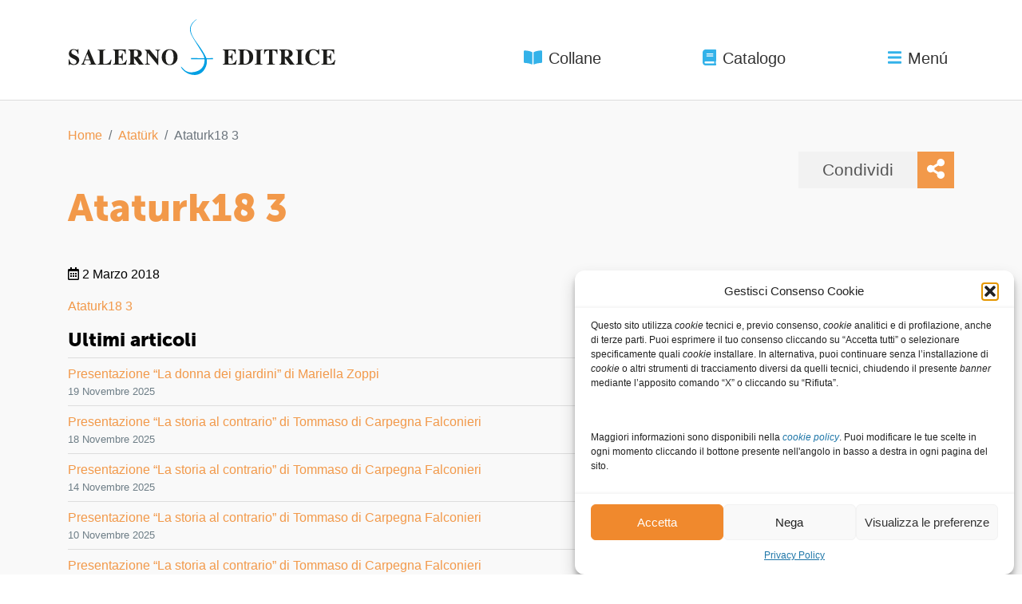

--- FILE ---
content_type: text/html; charset=UTF-8
request_url: https://www.salernoeditrice.it/?attachment_id=6355
body_size: 17967
content:
<!DOCTYPE html>
<html dir="ltr" lang="it-IT" prefix="og: https://ogp.me/ns#">
<head>
	<meta charset="UTF-8">
	<meta name="viewport" content="width=device-width, initial-scale=1">
	<link rel="profile" href="http://gmpg.org/xfn/11">
	<link rel="pingback" href="https://www.salernoeditrice.it/xmlrpc.php">

	<title>Ataturk18 3 | Salerno Editrice</title>
	<style>img:is([sizes="auto" i], [sizes^="auto," i]) { contain-intrinsic-size: 3000px 1500px }</style>
	
		<!-- All in One SEO 4.8.7.2 - aioseo.com -->
	<meta name="robots" content="max-image-preview:large" />
	<meta name="author" content="admin"/>
	<link rel="canonical" href="https://www.salernoeditrice.it/?attachment_id=6355" />
	<meta name="generator" content="All in One SEO (AIOSEO) 4.8.7.2" />
		<meta property="og:locale" content="it_IT" />
		<meta property="og:site_name" content="Salerno Editrice |" />
		<meta property="og:type" content="article" />
		<meta property="og:title" content="Ataturk18 3 | Salerno Editrice" />
		<meta property="og:url" content="https://www.salernoeditrice.it/?attachment_id=6355" />
		<meta property="og:image" content="https://www.salernoeditrice.it/wp-content/uploads/2023/08/logo-salerno-social.png" />
		<meta property="og:image:secure_url" content="https://www.salernoeditrice.it/wp-content/uploads/2023/08/logo-salerno-social.png" />
		<meta property="og:image:width" content="600" />
		<meta property="og:image:height" content="225" />
		<meta property="article:published_time" content="2018-03-02T15:51:27+00:00" />
		<meta property="article:modified_time" content="2018-03-02T15:51:27+00:00" />
		<meta property="article:publisher" content="https://www.facebook.com/salernoed" />
		<meta name="twitter:card" content="summary_large_image" />
		<meta name="twitter:site" content="@salernoeditrice" />
		<meta name="twitter:title" content="Ataturk18 3 | Salerno Editrice" />
		<meta name="twitter:creator" content="@salernoeditrice" />
		<meta name="twitter:image" content="https://www.salernoeditrice.it/wp-content/uploads/2023/08/logo-salerno-social.png" />
		<script type="application/ld+json" class="aioseo-schema">
			{"@context":"https:\/\/schema.org","@graph":[{"@type":"BreadcrumbList","@id":"https:\/\/www.salernoeditrice.it\/?attachment_id=6355#breadcrumblist","itemListElement":[{"@type":"ListItem","@id":"https:\/\/www.salernoeditrice.it#listItem","position":1,"name":"Home","item":"https:\/\/www.salernoeditrice.it","nextItem":{"@type":"ListItem","@id":"https:\/\/www.salernoeditrice.it\/?attachment_id=6355#listItem","name":"Ataturk18 3"}},{"@type":"ListItem","@id":"https:\/\/www.salernoeditrice.it\/?attachment_id=6355#listItem","position":2,"name":"Ataturk18 3","previousItem":{"@type":"ListItem","@id":"https:\/\/www.salernoeditrice.it#listItem","name":"Home"}}]},{"@type":"ItemPage","@id":"https:\/\/www.salernoeditrice.it\/?attachment_id=6355#itempage","url":"https:\/\/www.salernoeditrice.it\/?attachment_id=6355","name":"Ataturk18 3 | Salerno Editrice","inLanguage":"it-IT","isPartOf":{"@id":"https:\/\/www.salernoeditrice.it\/#website"},"breadcrumb":{"@id":"https:\/\/www.salernoeditrice.it\/?attachment_id=6355#breadcrumblist"},"author":{"@id":"https:\/\/www.salernoeditrice.it\/author\/secureadmin\/#author"},"creator":{"@id":"https:\/\/www.salernoeditrice.it\/author\/secureadmin\/#author"},"datePublished":"2018-03-02T16:51:27+01:00","dateModified":"2018-03-02T16:51:27+01:00"},{"@type":"Organization","@id":"https:\/\/www.salernoeditrice.it\/#organization","name":"Salerno Editrice","url":"https:\/\/www.salernoeditrice.it\/","telephone":"+39063608201","logo":{"@type":"ImageObject","url":"https:\/\/www.salernoeditrice.it\/wp-content\/uploads\/2018\/06\/logo-salerno-antenore-neewletter.png","@id":"https:\/\/www.salernoeditrice.it\/?attachment_id=6355\/#organizationLogo","width":600,"height":370},"image":{"@id":"https:\/\/www.salernoeditrice.it\/?attachment_id=6355\/#organizationLogo"},"sameAs":["https:\/\/www.facebook.com\/salernoed","https:\/\/twitter.com\/salernoeditrice","https:\/\/www.instagram.com\/salernoeditrice\/","https:\/\/www.youtube.com\/channel\/UCc8NsvA0-UVDDrSbJK5YwOA"]},{"@type":"Person","@id":"https:\/\/www.salernoeditrice.it\/author\/secureadmin\/#author","url":"https:\/\/www.salernoeditrice.it\/author\/secureadmin\/","name":"admin","image":{"@type":"ImageObject","@id":"https:\/\/www.salernoeditrice.it\/?attachment_id=6355#authorImage","url":"https:\/\/secure.gravatar.com\/avatar\/8acf3acf71bb91ae7d99f30d0f8f3859022afa62cf1a6ff99b0480294bd5211a?s=96&d=mm&r=g","width":96,"height":96,"caption":"admin"}},{"@type":"WebSite","@id":"https:\/\/www.salernoeditrice.it\/#website","url":"https:\/\/www.salernoeditrice.it\/","name":"Salerno Editrice","inLanguage":"it-IT","publisher":{"@id":"https:\/\/www.salernoeditrice.it\/#organization"}}]}
		</script>
		<!-- All in One SEO -->

<link rel='dns-prefetch' href='//cdnjs.cloudflare.com' />
<link rel='dns-prefetch' href='//maxcdn.bootstrapcdn.com' />
<link rel='dns-prefetch' href='//use.fontawesome.com' />
<link rel='dns-prefetch' href='//use.typekit.net' />
<link rel="alternate" type="application/rss+xml" title="Salerno Editrice &raquo; Ataturk18 3 Feed dei commenti" href="https://www.salernoeditrice.it/?attachment_id=6355/feed/" />
<script type="text/javascript">
/* <![CDATA[ */
window._wpemojiSettings = {"baseUrl":"https:\/\/s.w.org\/images\/core\/emoji\/16.0.1\/72x72\/","ext":".png","svgUrl":"https:\/\/s.w.org\/images\/core\/emoji\/16.0.1\/svg\/","svgExt":".svg","source":{"concatemoji":"https:\/\/www.salernoeditrice.it\/wp-includes\/js\/wp-emoji-release.min.sa-6.8.3.js"}};
/*! This file is auto-generated */
!function(s,n){var o,i,e;function c(e){try{var t={supportTests:e,timestamp:(new Date).valueOf()};sessionStorage.setItem(o,JSON.stringify(t))}catch(e){}}function p(e,t,n){e.clearRect(0,0,e.canvas.width,e.canvas.height),e.fillText(t,0,0);var t=new Uint32Array(e.getImageData(0,0,e.canvas.width,e.canvas.height).data),a=(e.clearRect(0,0,e.canvas.width,e.canvas.height),e.fillText(n,0,0),new Uint32Array(e.getImageData(0,0,e.canvas.width,e.canvas.height).data));return t.every(function(e,t){return e===a[t]})}function u(e,t){e.clearRect(0,0,e.canvas.width,e.canvas.height),e.fillText(t,0,0);for(var n=e.getImageData(16,16,1,1),a=0;a<n.data.length;a++)if(0!==n.data[a])return!1;return!0}function f(e,t,n,a){switch(t){case"flag":return n(e,"\ud83c\udff3\ufe0f\u200d\u26a7\ufe0f","\ud83c\udff3\ufe0f\u200b\u26a7\ufe0f")?!1:!n(e,"\ud83c\udde8\ud83c\uddf6","\ud83c\udde8\u200b\ud83c\uddf6")&&!n(e,"\ud83c\udff4\udb40\udc67\udb40\udc62\udb40\udc65\udb40\udc6e\udb40\udc67\udb40\udc7f","\ud83c\udff4\u200b\udb40\udc67\u200b\udb40\udc62\u200b\udb40\udc65\u200b\udb40\udc6e\u200b\udb40\udc67\u200b\udb40\udc7f");case"emoji":return!a(e,"\ud83e\udedf")}return!1}function g(e,t,n,a){var r="undefined"!=typeof WorkerGlobalScope&&self instanceof WorkerGlobalScope?new OffscreenCanvas(300,150):s.createElement("canvas"),o=r.getContext("2d",{willReadFrequently:!0}),i=(o.textBaseline="top",o.font="600 32px Arial",{});return e.forEach(function(e){i[e]=t(o,e,n,a)}),i}function t(e){var t=s.createElement("script");t.src=e,t.defer=!0,s.head.appendChild(t)}"undefined"!=typeof Promise&&(o="wpEmojiSettingsSupports",i=["flag","emoji"],n.supports={everything:!0,everythingExceptFlag:!0},e=new Promise(function(e){s.addEventListener("DOMContentLoaded",e,{once:!0})}),new Promise(function(t){var n=function(){try{var e=JSON.parse(sessionStorage.getItem(o));if("object"==typeof e&&"number"==typeof e.timestamp&&(new Date).valueOf()<e.timestamp+604800&&"object"==typeof e.supportTests)return e.supportTests}catch(e){}return null}();if(!n){if("undefined"!=typeof Worker&&"undefined"!=typeof OffscreenCanvas&&"undefined"!=typeof URL&&URL.createObjectURL&&"undefined"!=typeof Blob)try{var e="postMessage("+g.toString()+"("+[JSON.stringify(i),f.toString(),p.toString(),u.toString()].join(",")+"));",a=new Blob([e],{type:"text/javascript"}),r=new Worker(URL.createObjectURL(a),{name:"wpTestEmojiSupports"});return void(r.onmessage=function(e){c(n=e.data),r.terminate(),t(n)})}catch(e){}c(n=g(i,f,p,u))}t(n)}).then(function(e){for(var t in e)n.supports[t]=e[t],n.supports.everything=n.supports.everything&&n.supports[t],"flag"!==t&&(n.supports.everythingExceptFlag=n.supports.everythingExceptFlag&&n.supports[t]);n.supports.everythingExceptFlag=n.supports.everythingExceptFlag&&!n.supports.flag,n.DOMReady=!1,n.readyCallback=function(){n.DOMReady=!0}}).then(function(){return e}).then(function(){var e;n.supports.everything||(n.readyCallback(),(e=n.source||{}).concatemoji?t(e.concatemoji):e.wpemoji&&e.twemoji&&(t(e.twemoji),t(e.wpemoji)))}))}((window,document),window._wpemojiSettings);
/* ]]> */
</script>
<style id='wp-emoji-styles-inline-css' type='text/css'>

	img.wp-smiley, img.emoji {
		display: inline !important;
		border: none !important;
		box-shadow: none !important;
		height: 1em !important;
		width: 1em !important;
		margin: 0 0.07em !important;
		vertical-align: -0.1em !important;
		background: none !important;
		padding: 0 !important;
	}
</style>
<link rel='stylesheet' id='wp-block-library-css' href='https://www.salernoeditrice.it/wp-includes/css/dist/block-library/style.min.sa-6.8.3.css' type='text/css' media='all' />
<style id='classic-theme-styles-inline-css' type='text/css'>
/*! This file is auto-generated */
.wp-block-button__link{color:#fff;background-color:#32373c;border-radius:9999px;box-shadow:none;text-decoration:none;padding:calc(.667em + 2px) calc(1.333em + 2px);font-size:1.125em}.wp-block-file__button{background:#32373c;color:#fff;text-decoration:none}
</style>
<style id='global-styles-inline-css' type='text/css'>
:root{--wp--preset--aspect-ratio--square: 1;--wp--preset--aspect-ratio--4-3: 4/3;--wp--preset--aspect-ratio--3-4: 3/4;--wp--preset--aspect-ratio--3-2: 3/2;--wp--preset--aspect-ratio--2-3: 2/3;--wp--preset--aspect-ratio--16-9: 16/9;--wp--preset--aspect-ratio--9-16: 9/16;--wp--preset--color--black: #000000;--wp--preset--color--cyan-bluish-gray: #abb8c3;--wp--preset--color--white: #ffffff;--wp--preset--color--pale-pink: #f78da7;--wp--preset--color--vivid-red: #cf2e2e;--wp--preset--color--luminous-vivid-orange: #ff6900;--wp--preset--color--luminous-vivid-amber: #fcb900;--wp--preset--color--light-green-cyan: #7bdcb5;--wp--preset--color--vivid-green-cyan: #00d084;--wp--preset--color--pale-cyan-blue: #8ed1fc;--wp--preset--color--vivid-cyan-blue: #0693e3;--wp--preset--color--vivid-purple: #9b51e0;--wp--preset--gradient--vivid-cyan-blue-to-vivid-purple: linear-gradient(135deg,rgba(6,147,227,1) 0%,rgb(155,81,224) 100%);--wp--preset--gradient--light-green-cyan-to-vivid-green-cyan: linear-gradient(135deg,rgb(122,220,180) 0%,rgb(0,208,130) 100%);--wp--preset--gradient--luminous-vivid-amber-to-luminous-vivid-orange: linear-gradient(135deg,rgba(252,185,0,1) 0%,rgba(255,105,0,1) 100%);--wp--preset--gradient--luminous-vivid-orange-to-vivid-red: linear-gradient(135deg,rgba(255,105,0,1) 0%,rgb(207,46,46) 100%);--wp--preset--gradient--very-light-gray-to-cyan-bluish-gray: linear-gradient(135deg,rgb(238,238,238) 0%,rgb(169,184,195) 100%);--wp--preset--gradient--cool-to-warm-spectrum: linear-gradient(135deg,rgb(74,234,220) 0%,rgb(151,120,209) 20%,rgb(207,42,186) 40%,rgb(238,44,130) 60%,rgb(251,105,98) 80%,rgb(254,248,76) 100%);--wp--preset--gradient--blush-light-purple: linear-gradient(135deg,rgb(255,206,236) 0%,rgb(152,150,240) 100%);--wp--preset--gradient--blush-bordeaux: linear-gradient(135deg,rgb(254,205,165) 0%,rgb(254,45,45) 50%,rgb(107,0,62) 100%);--wp--preset--gradient--luminous-dusk: linear-gradient(135deg,rgb(255,203,112) 0%,rgb(199,81,192) 50%,rgb(65,88,208) 100%);--wp--preset--gradient--pale-ocean: linear-gradient(135deg,rgb(255,245,203) 0%,rgb(182,227,212) 50%,rgb(51,167,181) 100%);--wp--preset--gradient--electric-grass: linear-gradient(135deg,rgb(202,248,128) 0%,rgb(113,206,126) 100%);--wp--preset--gradient--midnight: linear-gradient(135deg,rgb(2,3,129) 0%,rgb(40,116,252) 100%);--wp--preset--font-size--small: 13px;--wp--preset--font-size--medium: 20px;--wp--preset--font-size--large: 36px;--wp--preset--font-size--x-large: 42px;--wp--preset--spacing--20: 0.44rem;--wp--preset--spacing--30: 0.67rem;--wp--preset--spacing--40: 1rem;--wp--preset--spacing--50: 1.5rem;--wp--preset--spacing--60: 2.25rem;--wp--preset--spacing--70: 3.38rem;--wp--preset--spacing--80: 5.06rem;--wp--preset--shadow--natural: 6px 6px 9px rgba(0, 0, 0, 0.2);--wp--preset--shadow--deep: 12px 12px 50px rgba(0, 0, 0, 0.4);--wp--preset--shadow--sharp: 6px 6px 0px rgba(0, 0, 0, 0.2);--wp--preset--shadow--outlined: 6px 6px 0px -3px rgba(255, 255, 255, 1), 6px 6px rgba(0, 0, 0, 1);--wp--preset--shadow--crisp: 6px 6px 0px rgba(0, 0, 0, 1);}:where(.is-layout-flex){gap: 0.5em;}:where(.is-layout-grid){gap: 0.5em;}body .is-layout-flex{display: flex;}.is-layout-flex{flex-wrap: wrap;align-items: center;}.is-layout-flex > :is(*, div){margin: 0;}body .is-layout-grid{display: grid;}.is-layout-grid > :is(*, div){margin: 0;}:where(.wp-block-columns.is-layout-flex){gap: 2em;}:where(.wp-block-columns.is-layout-grid){gap: 2em;}:where(.wp-block-post-template.is-layout-flex){gap: 1.25em;}:where(.wp-block-post-template.is-layout-grid){gap: 1.25em;}.has-black-color{color: var(--wp--preset--color--black) !important;}.has-cyan-bluish-gray-color{color: var(--wp--preset--color--cyan-bluish-gray) !important;}.has-white-color{color: var(--wp--preset--color--white) !important;}.has-pale-pink-color{color: var(--wp--preset--color--pale-pink) !important;}.has-vivid-red-color{color: var(--wp--preset--color--vivid-red) !important;}.has-luminous-vivid-orange-color{color: var(--wp--preset--color--luminous-vivid-orange) !important;}.has-luminous-vivid-amber-color{color: var(--wp--preset--color--luminous-vivid-amber) !important;}.has-light-green-cyan-color{color: var(--wp--preset--color--light-green-cyan) !important;}.has-vivid-green-cyan-color{color: var(--wp--preset--color--vivid-green-cyan) !important;}.has-pale-cyan-blue-color{color: var(--wp--preset--color--pale-cyan-blue) !important;}.has-vivid-cyan-blue-color{color: var(--wp--preset--color--vivid-cyan-blue) !important;}.has-vivid-purple-color{color: var(--wp--preset--color--vivid-purple) !important;}.has-black-background-color{background-color: var(--wp--preset--color--black) !important;}.has-cyan-bluish-gray-background-color{background-color: var(--wp--preset--color--cyan-bluish-gray) !important;}.has-white-background-color{background-color: var(--wp--preset--color--white) !important;}.has-pale-pink-background-color{background-color: var(--wp--preset--color--pale-pink) !important;}.has-vivid-red-background-color{background-color: var(--wp--preset--color--vivid-red) !important;}.has-luminous-vivid-orange-background-color{background-color: var(--wp--preset--color--luminous-vivid-orange) !important;}.has-luminous-vivid-amber-background-color{background-color: var(--wp--preset--color--luminous-vivid-amber) !important;}.has-light-green-cyan-background-color{background-color: var(--wp--preset--color--light-green-cyan) !important;}.has-vivid-green-cyan-background-color{background-color: var(--wp--preset--color--vivid-green-cyan) !important;}.has-pale-cyan-blue-background-color{background-color: var(--wp--preset--color--pale-cyan-blue) !important;}.has-vivid-cyan-blue-background-color{background-color: var(--wp--preset--color--vivid-cyan-blue) !important;}.has-vivid-purple-background-color{background-color: var(--wp--preset--color--vivid-purple) !important;}.has-black-border-color{border-color: var(--wp--preset--color--black) !important;}.has-cyan-bluish-gray-border-color{border-color: var(--wp--preset--color--cyan-bluish-gray) !important;}.has-white-border-color{border-color: var(--wp--preset--color--white) !important;}.has-pale-pink-border-color{border-color: var(--wp--preset--color--pale-pink) !important;}.has-vivid-red-border-color{border-color: var(--wp--preset--color--vivid-red) !important;}.has-luminous-vivid-orange-border-color{border-color: var(--wp--preset--color--luminous-vivid-orange) !important;}.has-luminous-vivid-amber-border-color{border-color: var(--wp--preset--color--luminous-vivid-amber) !important;}.has-light-green-cyan-border-color{border-color: var(--wp--preset--color--light-green-cyan) !important;}.has-vivid-green-cyan-border-color{border-color: var(--wp--preset--color--vivid-green-cyan) !important;}.has-pale-cyan-blue-border-color{border-color: var(--wp--preset--color--pale-cyan-blue) !important;}.has-vivid-cyan-blue-border-color{border-color: var(--wp--preset--color--vivid-cyan-blue) !important;}.has-vivid-purple-border-color{border-color: var(--wp--preset--color--vivid-purple) !important;}.has-vivid-cyan-blue-to-vivid-purple-gradient-background{background: var(--wp--preset--gradient--vivid-cyan-blue-to-vivid-purple) !important;}.has-light-green-cyan-to-vivid-green-cyan-gradient-background{background: var(--wp--preset--gradient--light-green-cyan-to-vivid-green-cyan) !important;}.has-luminous-vivid-amber-to-luminous-vivid-orange-gradient-background{background: var(--wp--preset--gradient--luminous-vivid-amber-to-luminous-vivid-orange) !important;}.has-luminous-vivid-orange-to-vivid-red-gradient-background{background: var(--wp--preset--gradient--luminous-vivid-orange-to-vivid-red) !important;}.has-very-light-gray-to-cyan-bluish-gray-gradient-background{background: var(--wp--preset--gradient--very-light-gray-to-cyan-bluish-gray) !important;}.has-cool-to-warm-spectrum-gradient-background{background: var(--wp--preset--gradient--cool-to-warm-spectrum) !important;}.has-blush-light-purple-gradient-background{background: var(--wp--preset--gradient--blush-light-purple) !important;}.has-blush-bordeaux-gradient-background{background: var(--wp--preset--gradient--blush-bordeaux) !important;}.has-luminous-dusk-gradient-background{background: var(--wp--preset--gradient--luminous-dusk) !important;}.has-pale-ocean-gradient-background{background: var(--wp--preset--gradient--pale-ocean) !important;}.has-electric-grass-gradient-background{background: var(--wp--preset--gradient--electric-grass) !important;}.has-midnight-gradient-background{background: var(--wp--preset--gradient--midnight) !important;}.has-small-font-size{font-size: var(--wp--preset--font-size--small) !important;}.has-medium-font-size{font-size: var(--wp--preset--font-size--medium) !important;}.has-large-font-size{font-size: var(--wp--preset--font-size--large) !important;}.has-x-large-font-size{font-size: var(--wp--preset--font-size--x-large) !important;}
:where(.wp-block-post-template.is-layout-flex){gap: 1.25em;}:where(.wp-block-post-template.is-layout-grid){gap: 1.25em;}
:where(.wp-block-columns.is-layout-flex){gap: 2em;}:where(.wp-block-columns.is-layout-grid){gap: 2em;}
:root :where(.wp-block-pullquote){font-size: 1.5em;line-height: 1.6;}
</style>
<link rel='stylesheet' id='contact-form-7-css' href='https://www.salernoeditrice.it/wp-content/plugins/contact-form-7/includes/css/styles.sa-6.1.2.css' type='text/css' media='all' />
<style id='woocommerce-inline-inline-css' type='text/css'>
.woocommerce form .form-row .required { visibility: visible; }
</style>
<link rel='stylesheet' id='cmplz-general-css' href='https://www.salernoeditrice.it/wp-content/plugins/complianz-gdpr/assets/css/cookieblocker.min.sa-1760061581.css' type='text/css' media='all' />
<link rel='stylesheet' id='brands-styles-css' href='https://www.salernoeditrice.it/wp-content/plugins/woocommerce/assets/css/brands.sa-10.2.2.css' type='text/css' media='all' />
<link rel='stylesheet' id='sa_style-css' href='https://www.salernoeditrice.it/wp-content/themes/salerno-antenore/style.min.sa-1694470393.css' type='text/css' media='all' />
<link rel='stylesheet' id='adobe-fonts-kit-css' href='//use.typekit.net/jtg8euw.css' type='text/css' media='all' />
<link rel='stylesheet' id='new_style-css' href='https://www.salernoeditrice.it/wp-content/themes/salerno-antenore/style-new.sa-1743637957.css' type='text/css' media='all' />
<link rel='stylesheet' id='newsletter-css' href='https://www.salernoeditrice.it/wp-content/plugins/newsletter/style.sa-8.9.9.css' type='text/css' media='all' />
<link rel='stylesheet' id='jquery-lazyloadxt-spinner-css-css' href='//www.salernoeditrice.it/wp-content/plugins/a3-lazy-load/assets/css/jquery.lazyloadxt.spinner.sa-6.8.3.css' type='text/css' media='all' />
<link rel='stylesheet' id='a3a3_lazy_load-css' href='//www.salernoeditrice.it/wp-content/uploads/sass/a3_lazy_load.min.sa-1547555215.css' type='text/css' media='all' />
<link rel='stylesheet' id='wpgdprc-front-css-css' href='https://www.salernoeditrice.it/wp-content/plugins/wp-gdpr-compliance/Assets/css/front.sa-1689773277.css' type='text/css' media='all' />
<style id='wpgdprc-front-css-inline-css' type='text/css'>
:root{--wp-gdpr--bar--background-color: #000000;--wp-gdpr--bar--color: #ffffff;--wp-gdpr--button--background-color: #000000;--wp-gdpr--button--background-color--darken: #000000;--wp-gdpr--button--color: #ffffff;}
</style>
<script type="text/javascript" src="https://www.salernoeditrice.it/wp-includes/js/jquery/jquery.min.sa-3.7.1.js" id="jquery-core-js"></script>
<script type="text/javascript" src="https://www.salernoeditrice.it/wp-includes/js/jquery/jquery-migrate.min.sa-3.4.1.js" id="jquery-migrate-js"></script>
<script type="text/javascript" src="https://www.salernoeditrice.it/wp-content/plugins/woocommerce/assets/js/jquery-blockui/jquery.blockUI.min.sa-2.7.0-wc.10.2.2.js" id="jquery-blockui-js" defer="defer" data-wp-strategy="defer"></script>
<script type="text/javascript" id="wc-add-to-cart-js-extra">
/* <![CDATA[ */
var wc_add_to_cart_params = {"ajax_url":"\/wp-admin\/admin-ajax.php","wc_ajax_url":"\/?wc-ajax=%%endpoint%%","i18n_view_cart":"Visualizza carrello","cart_url":"https:\/\/www.salernoeditrice.it\/carrello\/","is_cart":"","cart_redirect_after_add":"no"};
/* ]]> */
</script>
<script type="text/javascript" src="https://www.salernoeditrice.it/wp-content/plugins/woocommerce/assets/js/frontend/add-to-cart.min.sa-10.2.2.js" id="wc-add-to-cart-js" defer="defer" data-wp-strategy="defer"></script>
<script type="text/javascript" src="https://www.salernoeditrice.it/wp-content/plugins/woocommerce/assets/js/js-cookie/js.cookie.min.sa-2.1.4-wc.10.2.2.js" id="js-cookie-js" defer="defer" data-wp-strategy="defer"></script>
<script type="text/javascript" id="woocommerce-js-extra">
/* <![CDATA[ */
var woocommerce_params = {"ajax_url":"\/wp-admin\/admin-ajax.php","wc_ajax_url":"\/?wc-ajax=%%endpoint%%","i18n_password_show":"Mostra password","i18n_password_hide":"Nascondi password"};
/* ]]> */
</script>
<script type="text/javascript" src="https://www.salernoeditrice.it/wp-content/plugins/woocommerce/assets/js/frontend/woocommerce.min.sa-10.2.2.js" id="woocommerce-js" defer="defer" data-wp-strategy="defer"></script>
<script type="text/javascript" id="wpgdprc-front-js-js-extra">
/* <![CDATA[ */
var wpgdprcFront = {"ajaxUrl":"https:\/\/www.salernoeditrice.it\/wp-admin\/admin-ajax.php","ajaxNonce":"7de1ddcc7e","ajaxArg":"security","pluginPrefix":"wpgdprc","blogId":"1","isMultiSite":"","locale":"it_IT","showSignUpModal":"","showFormModal":"","cookieName":"wpgdprc-consent","consentVersion":"","path":"\/","prefix":"wpgdprc"};
/* ]]> */
</script>
<script type="text/javascript" src="https://www.salernoeditrice.it/wp-content/plugins/wp-gdpr-compliance/Assets/js/front.min.sa-1689773277.js" id="wpgdprc-front-js-js"></script>
<link rel="https://api.w.org/" href="https://www.salernoeditrice.it/wp-json/" /><link rel="alternate" title="JSON" type="application/json" href="https://www.salernoeditrice.it/wp-json/wp/v2/media/6355" /><link rel="EditURI" type="application/rsd+xml" title="RSD" href="https://www.salernoeditrice.it/xmlrpc.php?rsd" />
<meta name="generator" content="WordPress 6.8.3" />
<meta name="generator" content="WooCommerce 10.2.2" />
<link rel='shortlink' href='https://www.salernoeditrice.it/?p=6355' />
<link rel="alternate" title="oEmbed (JSON)" type="application/json+oembed" href="https://www.salernoeditrice.it/wp-json/oembed/1.0/embed?url=https%3A%2F%2Fwww.salernoeditrice.it%2F%3Fattachment_id%3D6355" />
<link rel="alternate" title="oEmbed (XML)" type="text/xml+oembed" href="https://www.salernoeditrice.it/wp-json/oembed/1.0/embed?url=https%3A%2F%2Fwww.salernoeditrice.it%2F%3Fattachment_id%3D6355&#038;format=xml" />
			<style>.cmplz-hidden {
					display: none !important;
				}</style>	<noscript><style>.woocommerce-product-gallery{ opacity: 1 !important; }</style></noscript>
	<link rel="icon" href="https://www.salernoeditrice.it/wp-content/uploads/2018/05/sa-favicon_2-100x100.png" sizes="32x32" />
<link rel="icon" href="https://www.salernoeditrice.it/wp-content/uploads/2018/05/sa-favicon_2-300x300.png" sizes="192x192" />
<link rel="apple-touch-icon" href="https://www.salernoeditrice.it/wp-content/uploads/2018/05/sa-favicon_2-300x300.png" />
<meta name="msapplication-TileImage" content="https://www.salernoeditrice.it/wp-content/uploads/2018/05/sa-favicon_2-300x300.png" />
		<style type="text/css" id="wp-custom-css">
			

/** INTERVENTI MIRKO **/

#catalogo-pills .nav-pills .nav-item:last-child {
	display:none;
}

#wc-add_to_cart-box a, #wc-add_to_cart-box form {
	display:none;
}

#wc-add_to_cart-box p {
	margin-bottom:0;
}

.term-salerno-editrice #related-books .nav-pills li {
	display:none;
}
/** FINE INTERVENTI MIRKO **/


body.woocommerce-checkout span.optional {
	display: none;
}

.aligncenter, img.aligncenter {
	  display: block;
    margin: 1rem auto;
  	clear: both;
}

.alignright, img.alignright {
	  display: block;
    float: right;
	  margin: 1rem 0 1rem 1rem;
}

.alignleft, img.alignleft {
	  display: block;
    float: left;
	  margin: 1rem 1rem 1rem 0;
}

.tnp-subscription {
    margin: 1rem auto;
    width: 100%;
	  max-width: 100%;
}

.tnp-subscription input[type=text], .tnp-subscription input[type=email], .tnp-subscription select, .tnp-profile form .tnp-field input[type=text], .tnp-profile form .tnp-field input[type=email], .tnp-profile form .tnp-field textarea, .tnp-profile form .tnp-field select {
	background-color: #fff!important;
	color: #000!important;
	border: 1px solid #ddd;
	height: 3rem;
	width: 50%;
}

.tnp-subscription input[type=submit], .tnp-profile form .tnp-field input[type=submit] {
	background-color: #f2994a;
	color: #fff;
	border: none;
}

.form-row.validate-required {
	display: block;
	padding: 0 0 1rem 0;
	margin: 0 0 0 1.5rem;
}

#wc-add_to_cart-box .price:empty {
	margin-bottom: 0;
}

.aulaweb-template blockquote {
	margin-left: 1.5rem;
	font-size: 80%;
	margin-top: 2rem;
	margin-bottom: 2rem;
}

.aulaweb-template .riquadro {
	border: 1px solid #ccc;
	padding: 20px;
	margin-top: 2rem;
	margin-bottom: 2rem;
}

.aulaweb-template #book-content table {
	border: none;
}

.aulaweb-template #book-content table td {
	border: none;
}

.aulaweb-template-default .entry-content .table-responsive  p {
	width: 300px;
	white-space: nowrap; 
  overflow: hidden;
  text-overflow: clip;
}


.aulaweb-template #book-content table.riquadro {
	width: 100%;
	border: 1px solid #ccc;
}

.aulaweb-template #book-content table.riquadro td {
	width: 100%;
	padding: 20px;
}

.bg-grey {
	background-color: #eee;
}



.aulaweb-template-aulaweb-indice .figlio-card .card-body p.attachment-subtitle {
	font-style: normal;
	font-size: 1.15rem;
}

.aulaweb-template-aulaweb-indice .figlio-card img ~ .card-body {
		background-color: rgba(0,0,0,0.25)
}


.woocommerce-store-notice {
	position: fixed;
    top: 0;
    z-index: 10;
    width: 100%;
    background-color: #f2994a;
    color: hsl(28deg 87% 15%);
    padding: 8px;
    text-align: center;
}

.woocommerce-store-notice a {
	font-weight: bold;
	color: hsl(28deg 87% 15%)
}


.single-product table.variations th.label,
.single-product table.variations td.value {
	display: block;
}

.wccsq-quote-description {
	margin-top: 10px;
}
.wccsq-contact-link {
	padding: 7px;
    border: 1px solid #f2994a;
    font-weight: normal;
    margin-top: 10px;
    margin-right: 5px;
    background-color: #f2994a;
    color: white;
    text-decoration: none;
}

.wccsq-contact-link:hover {
	background-color: #df7210;
	text-decoration: none;
	color: white;
} 

.wccsq-refresh-link {
	    padding: 7px;
    border: 1px solid #f2994a;
    font-weight: normal;
    margin-top: 10px;
    margin-right: 5px;
}

.wccsq-refresh-link:hover {
	background-color: #efefef;
	text-decoration: none;
}


.single-product .btn-ibs,
.single-product .btn-feltr {
	background-color: #f9111e !important;
}
.single-product .btn-ibs:hover,
.single-product .btn-feltr:hover {
	background-color: #e30613 !important;
}

.single-product .btn-amzn {
	background-color: #ffa114 !important;
}
.single-product .btn-amzn:hover {
	background-color: #F90 !important;
}

.home .section.vetrina .carousel-indicators {
	height: fit-content;
}		</style>
		</head>

<body data-cmplz=1 class="attachment wp-singular attachment-template-default single single-attachment postid-6355 attachmentid-6355 attachment-pdf wp-theme-salerno-antenore theme-salerno-antenore woocommerce-no-js">

	<div class="c-offcanvas-content-wrap">

		<header id="header" class="sputnik-grid grid-header">
			<div class="container">
				<div id="super-header" class="">
					<div class="super-header-sx">
						<a href="https://www.facebook.com/salernoed" title="Pagina Facebook" class="mr-4"><i class="fab fa-facebook-square"></i></a>
						<a href="https://twitter.com/salernoeditrice" title="Pagina Twitter" class="mr-4"><i class="fab fa-twitter-square"></i></a>
						<a href="https://www.youtube.com/channel/UCc8NsvA0-UVDDrSbJK5YwOA" title="Canale YouTube" class="mr-4"><i class="fab fa-youtube"></i></a>
						<a href="https://www.instagram.com/salernoeditrice/" title="Pagina Instagram"><i class="fab fa-instagram"></i></a>
					</div>
														</div>
			</div>
			<hr class="hr-white">

			<div class="container">
				<nav id="header-nav" class="sputnik-grid grid-header-nav">
					<div id="header-logo">
						<figure style="margin: 1rem 0">
							<a title="Torna alla home page" href="https://www.salernoeditrice.it">
								<svg xmlns="http://www.w3.org/2000/svg" viewBox="0 0 1011 210.8">
  <path d="M488.1.1c-1.1-1.5-16.9 10.8-21.8 20.5-6.5 12.9-8.5 25.5 7.4 51.4 15.9 26 31.3 50.1 36.4 59.4 5.1 9.3 5.7 16.4 5.7 16.4l-50.3-1.2v5l50.8-.5s6.7 45.6-48 49.6c-27.4 2-38.1-23.5-40.5-21.1-2.4 2.4 17.6 31.1 50.8 31.1s46.8-31.8 46.8-48.9-.8-10.6-.8-10.6l24.2.4v-4.8l-25.3 1s-2.8-13.4-34.9-57.4c-16-22-24-35.8-24.3-53.1C464 15.4 488.7 1 488 0Z" fill="#009fe3"/>
  <path d="M3 172.9h2.4c.2-.9.5-1.7.9-2.2.3-.5.9-.8 1.8-.8s.5 0 .9.1c.4 0 .7.2 1.1.3l1.6.6c1.7.7 3.4 1.1 5.1 1.5 1.7.3 3.4.5 5.1.5 7.3 0 12.6-1.9 15.9-5.7 3.3-3.8 5-7.8 5-12s-1.5-8.4-4.6-11.6c-1.7-1.7-3.9-3.3-6.6-4.7l-6.2-3.1c-5.2-2.6-8.5-4.6-10-5.9-1.5-1.3-2.3-3.3-2.3-6s.8-4.1 2.4-5.7c1.6-1.6 3.8-2.3 6.6-2.3 4 0 7.3 1.5 10.1 4.6 2.8 3.1 4.7 6.7 5.8 11h2.3v-18.4h-2.5c-.2.9-.5 1.6-.9 2.1s-1 .8-1.9.8-2-.5-4.9-1.4c-2.8-.9-5.8-1.4-8.8-1.4-6 0-10.4 1.8-13.3 5.4-2.9 3.6-4.4 7.4-4.4 11.5s1.1 7.1 3.3 9.8c2.2 2.6 5.9 5.3 11.3 8l5.4 2.7c3.3 1.7 5.6 3 6.6 4.1 1.7 1.6 2.5 3.7 2.5 6.2s-.8 4.2-2.4 6.2c-1.6 2-4.3 2.9-8 2.9s-7.3-1.4-10.3-4.3c-3-2.9-5.2-7.4-6.5-13.7H3.1v20.9Zm62.3-21 7.6-19.5h.7l8.1 19.5H65.3Zm-15.2 19.8h17.2v-2.1c-1.9 0-3.4-.2-4.3-.5-1.6-.5-2.4-1.4-2.4-2.6s.4-2.6 1.1-4.7c.4-1 1.2-3.2 2.4-6.5H83l2.1 5.1c.5 1.1.8 2.1 1.1 2.9.4 1.3.7 2.3.7 3 0 1.5-.4 2.4-1.3 2.7-.9.4-2.7.6-5.4.7v2.1h27.3v-2.1c-1.9 0-3.4-.6-4.4-2.1-1-1.4-2.6-4.6-4.7-9.6l-18.8-44.3h-2.3l-18.7 46.1c-1.5 3.7-2.6 6-3.4 7.1-1.2 1.7-2.9 2.6-4.9 2.8v2.1Zm62.6 0h48.8l3.4-19.1h-2.5c-2.5 6.5-5.5 10.8-8.9 13.1-3.4 2.2-7.7 3.4-12.8 3.4s-4.7-.3-5.7-.9c-1-.6-1.5-1.8-1.5-3.7v-39.8c0-3.3.6-5.4 1.7-6.3 1.1-.8 3.4-1.3 6.9-1.4v-2.1h-29.5v2.1c2.4.1 4.1.5 5.1 1 1.6.8 2.4 2.5 2.4 4.9v40.8c0 2.5-.8 4.1-2.5 5-1 .5-2.6.8-4.9.9v2.1Zm107 0 3.4-17.5h-2.3c-2.6 5.7-5.7 9.6-9.1 11.7-3.4 2.1-7.8 3.1-13.2 3.1s-4.7-.3-5.7-1c-.9-.6-1.4-1.9-1.4-3.6V144c4.8 0 8.1 1 10 2.9 1.9 2 3.1 5.3 3.7 10.1h2.1v-28.5h-2.1c-.9 4.8-2.2 8.1-3.9 9.9-1.7 1.8-5 2.7-9.8 2.6v-19.5c0-1.6.3-2.7 1-3.2s2.3-.8 4.9-.8c6.8 0 11.4 1 14 3 2.6 2 4.4 5.7 5.5 11.2h2.1v-17h-48.6v2.1c2.4.1 4.1.5 5.1 1 1.6.8 2.4 2.5 2.4 4.9v40.8c0 2.4-.8 4.1-2.3 4.9-1 .6-2.7.9-5.1 1v2.1h49.3Zm8.6 0h28.5v-2.1c-3-.1-4.9-.7-5.9-1.7s-1.5-3-1.5-6v-16.5l19.7 26.3h17.6v-2c-.8 0-1.4-.2-1.9-.4s-1-.6-1.5-1.3l-17.9-24c3-.5 5.9-1.8 8.6-3.8 3.5-2.6 5.3-6.2 5.3-10.8s-3.4-10.5-10.1-12.9c-3.5-1.2-8-1.8-13.7-1.8h-27.1v2.1c2.9.2 4.7.7 5.6 1.4 1.2 1 1.9 3.1 1.9 6.3v37.3c0 3.1-.5 5.2-1.6 6.1s-3 1.5-5.8 1.6v2.1Zm21.1-29v-21.4c0-1.3.4-2.2 1-2.8.7-.6 2.2-.8 4.4-.8 4.1 0 7 1.6 8.6 4.8.9 1.9 1.4 4.5 1.4 7.7 0 5.3-1.2 8.7-3.6 10.2-2.4 1.5-6.3 2.2-11.8 2.3Zm41.5 29H310v-2.1c-3.5-.1-5.8-1.1-6.9-2.8-.7-1.1-1.1-2.9-1.1-5.5v-33h.6l37.1 45.1h2.3v-49.7c0-2.6.4-4.2 1.3-4.9.9-.7 2.7-1.3 5.3-1.8v-2.1h-18.1v2.1c3.1.2 5.2 1 6.2 2.2 1 1.2 1.6 3.3 1.6 6.1v24.8h-.4l-29-35.2H291v2.1c1 .1 1.9.5 2.5 1 .6.5 2.2 2.2 4.8 5.1V163c0 2.2-.5 3.8-1.4 4.9-.9 1.1-2.9 1.7-6.1 1.8v2.1Zm93.8-1.1c-6.4 0-10.7-3.7-13.1-11.2-1.3-4-1.9-9.3-1.9-15.9s.6-11.7 1.9-15.7c2.4-7.6 6.7-11.4 13.1-11.4s8.2 2.3 10.9 6.8c2.7 4.6 4 11.3 4 20.3s-.6 11.8-1.9 15.9c-2.4 7.5-6.7 11.2-13 11.2Zm0-57.1c-8.8 0-16.1 2.9-21.6 8.6-5.5 5.7-8.3 12.9-8.3 21.8s2.6 14.8 7.9 20.5c5.7 6 13 9 22 9s15.5-2.7 21.2-8.2c5.8-5.6 8.7-12.9 8.7-21.7s-2.9-16.1-8.7-21.7c-5.6-5.5-12.7-8.2-21.2-8.2Zm250.4 58.2 3.4-17.5h-2.3c-2.6 5.7-5.7 9.6-9.1 11.7-3.4 2.1-7.8 3.1-13.2 3.1s-4.7-.3-5.7-1c-.9-.6-1.4-1.9-1.4-3.6V144c4.8 0 8.1 1 10 2.9 1.9 2 3.1 5.3 3.7 10.1h2.1v-28.5h-2.1c-.9 4.8-2.2 8.1-3.9 9.9s-5 2.7-9.8 2.6v-19.5c0-1.6.3-2.7 1-3.2s2.3-.8 4.9-.8c6.8 0 11.4 1 14 3 2.6 2 4.4 5.7 5.5 11.2h2.1v-17h-48.6v2.1c2.4.1 4.1.5 5.1 1 1.6.8 2.4 2.5 2.4 4.9v40.8c0 2.4-.8 4.1-2.3 4.9-1 .6-2.7.9-5.1 1v2.1h49.3Zm8.5 0h26.6c9.6 0 17.3-3 22.9-8.9 5-5.3 7.5-11.8 7.5-19.4s-2.5-15.3-7.5-20.3c-5.5-5.5-13.4-8.3-23.8-8.3h-25.8v2.1c2.2.2 3.8.5 4.7 1 1.6.9 2.3 2.4 2.3 4.5V164c0 2.2-.8 3.8-2.5 4.6-.9.5-2.5.8-4.6.9v2.1Zm20.6-7.7v-41.5c0-1.7.2-2.9.7-3.5.7-.9 2.1-1.4 4.3-1.4 6.6 0 11.4 3.4 14.2 10.3 1.7 4.3 2.6 9.4 2.6 15.4 0 10-1.6 16.8-4.8 20.3-3.2 3.5-7.3 5.3-12.3 5.3s-3-.4-3.6-1.2c-.6-.8-.9-2-1-3.7Zm42.1 7.7h29.5v-2.1c-2.6 0-4.6-.4-5.9-1.2-1.3-.8-2-2.4-2-4.7v-40.8c0-2.5.8-4.2 2.5-5 1-.5 2.8-.8 5.4-.9v-2.1h-29.5v2.1c2.5.1 4.3.4 5.3.9 1.6.8 2.4 2.5 2.4 5v40.8c0 2.5-.9 4.2-2.6 5.1-1 .5-2.8.8-5.1.9v2.1Zm35.3-39.9h2.4c.5-6 2.8-10.1 6.8-12.3 2.2-1.2 5.4-1.8 9.5-1.9V162c0 3.1-.5 5.1-1.6 6.2-1.1 1-3.3 1.5-6.6 1.5v2.1h30v-2.1c-3.4 0-5.7-.5-6.8-1.5-1.1-1-1.6-3.1-1.6-6.2v-44.4c4.2.1 7.4.8 9.5 1.9 3.8 2.1 6 6.3 6.8 12.3h2.4v-17h-50.8v17Zm57.1 39.9h28.5v-2.1c-3-.1-4.9-.7-5.9-1.7s-1.5-3-1.5-6v-16.5l19.7 26.3h17.6v-2c-.8 0-1.4-.2-1.9-.4s-1-.6-1.5-1.3l-17.9-24c3-.5 5.9-1.8 8.6-3.8 3.5-2.6 5.3-6.2 5.3-10.8s-3.4-10.5-10.1-12.9c-3.5-1.2-8-1.8-13.7-1.8h-27.1v2.1c2.9.2 4.7.7 5.6 1.4 1.2 1 1.9 3.1 1.9 6.3v37.3c0 3.1-.5 5.2-1.6 6.1-1 .9-3 1.5-5.8 1.6v2.1Zm21.1-29v-21.4c0-1.3.3-2.2 1-2.8.7-.6 2.2-.8 4.4-.8 4.1 0 7 1.6 8.6 4.8.9 1.9 1.4 4.5 1.4 7.7 0 5.3-1.2 8.7-3.6 10.2-2.4 1.5-6.3 2.2-11.8 2.3Zm41.5 29h29.5v-2.1c-2.6 0-4.6-.4-5.9-1.2-1.3-.8-2-2.4-2-4.7v-40.8c0-2.5.8-4.2 2.5-5 1-.5 2.8-.8 5.4-.9v-2.1h-29.5v2.1c2.5.1 4.3.4 5.3.9 1.6.8 2.4 2.5 2.4 5v40.8c0 2.5-.9 4.2-2.6 5.1-1 .5-2.8.8-5.1.9v2.1Zm65.7-58c-8.1 0-15 2.7-20.6 8-6 5.7-8.9 13.1-8.9 22.3s3.1 16.6 9.3 22.1c5.6 4.9 12.6 7.4 20.9 7.4s10.4-1.5 14.8-4.4c2.5-1.6 5.4-4.3 8.7-8l-2.5-2.1c-2.9 3.1-5.4 5.3-7.6 6.7-3.7 2.4-7.8 3.6-12.1 3.6-7.1 0-11.9-3.6-14.5-10.9-1.4-3.9-2.1-8.9-2.1-14.9s1.2-14.7 3.6-19.6c2.4-4.9 6.4-7.3 12-7.3s9.5 2.3 13.4 6.8c2.1 2.5 4.2 5.8 6.2 10.1h2.1v-19.7h-2.3c-.2.9-.6 1.8-1.2 2.6s-1.5 1.2-2.6 1.2-2.4-.7-6-2-7.1-2-10.7-2Zm80.6 58 3.4-17.5h-2.3c-2.6 5.7-5.7 9.6-9.1 11.7-3.4 2.1-7.8 3.1-13.2 3.1s-4.7-.3-5.7-1c-.9-.6-1.4-1.9-1.4-3.6V144c4.8 0 8.1 1 10 2.9 1.8 2 3.1 5.3 3.7 10.1h2.1v-28.5H993c-.9 4.8-2.2 8.1-3.9 9.9-1.7 1.8-5 2.7-9.8 2.6v-19.5c0-1.6.3-2.7 1-3.2s2.3-.8 4.9-.8c6.8 0 11.5 1 14 3 2.6 2 4.4 5.7 5.5 11.2h2v-17h-48.6v2.1c2.4.1 4.1.5 5.1 1 1.6.8 2.4 2.5 2.4 4.9v40.8c0 2.4-.8 4.1-2.3 4.9-1 .6-2.7.9-5.1 1v2.1h49.3Z" fill="#1d1d1b"/>
</svg>
							</a>
						</figure>
					</div>
					<ul id="header-menu">
						<li><a href="/collana/salerno-editrice/"><i class="fas fa-book-open"></i><span class="ml-2 d-none d-md-inline">Collane</span></a></li>
						<li><a title="Sfoglia il catalogo" href="/sa/catalogo-libri"><i class="fas fa-book"></i><span class="ml-2 d-none d-md-inline">Catalogo</span></a></li>
												<li><a title="Apri il menù" id="trigger-offcanvas" href="#off-canvas"><i class="fas fa-bars"></i><span class="ml-2 d-none d-md-inline">Menú</span></a></li>
					</ul>
				</nav>
			</div>
			
</header>

<div id="primary" class="container">	
	<main id="main" class="site-main" role="main">
		<article id="post-6355" class="post-6355 attachment type-attachment status-inherit hentry">

		<nav id="breadcrumb" aria-label="breadcrumb" class="breadcrumb-grid"><ol class="breadcrumb" itemscope itemtype="https://schema.org/BreadcrumbList"><li class="breadcrumb-item" itemprop="itemListElement" itemscope
      itemtype="https://schema.org/ListItem"><a href="https://www.salernoeditrice.it/" itemprop="item" typeof="WebPage"><span itemprop="name">Home</span></a><meta itemprop="position" content="1"></li><li class="breadcrumb-item" itemprop="itemListElement" itemscope
      itemtype="https://schema.org/ListItem"><a itemprop="item" href="https://www.salernoeditrice.it/prodotto/ataturk-il-fondatore-della-turchia-moderna/"><span itemprop="name">Atatürk</span></a><meta itemprop="position" content="2"></li><li class="breadcrumb-item active" aria-current="page" itemprop="itemListElement" itemscope
      itemtype="https://schema.org/ListItem"><span itemprop="name">Ataturk18 3</span><meta itemprop="position" content="3"></li></ol></nav><!-- #breadcrumbs -->		<div class="single-social-share">
			
<aside role="complementary" class="container condividi">
	<ul class="widget-area">
		<li id="aa2_condividi-2" class="widget pulsante-condividi clearfix">
		<div class="share_buttons collapse" id="share_buttons-1">
			<div class="share_buttons_container">
				<a title="Condividi su Facebook" href="http://www.facebook.com/sharer/sharer.php?u=https%3A%2F%2Fwww.salernoeditrice.it">
					<i class="fab fa-facebook-f fa-2x"></i>
				</a>
				<a title="Condividi su X (ex Twitter)" href="http://www.twitter.com/share?text=&url=https%3A%2F%2Fwww.salernoeditrice.it">
					<!-- <i class="fab fa-twitter fa-2x"></i> -->
					<svg xmlns="http://www.w3.org/2000/svg" height="1em" viewBox="0 0 512 512" style="font-size: 24px; vertical-align: sub;"><!--! Font Awesome Free 6.4.2 by @fontawesome - https://fontawesome.com License - https://fontawesome.com/license (Commercial License) Copyright 2023 Fonticons, Inc. --><path d="M389.2 48h70.6L305.6 224.2 487 464H345L233.7 318.6 106.5 464H35.8L200.7 275.5 26.8 48H172.4L272.9 180.9 389.2 48zM364.4 421.8h39.1L151.1 88h-42L364.4 421.8z" style="fill: white"></path></svg>
				</a>
				<!-- <a title="Condividi su Google Plus" href="https://plus.google.com/share?url=https%3A%2F%2Fwww.salernoeditrice.it">
					<i class="fab fa-google-plus-g fa-2x"></i>
				</a> -->
				<a class="d-md-none" tabindex="-1" title="Condividi su Whatsapp" data-action="share/whatsapp/share" href="whatsapp://send?text=https%3A%2F%2Fwww.salernoeditrice.it">
					<i class="fab fa-whatsapp fa-2x" aria-hidden="true"></i>
				</a>
			</div>
			<span>Condividi</span>
			<a class="share_buttons_trigger" href="#share_buttons-1" data-toggle="collapse" aria-expanded="false" aria-controls="share_buttons-1" tabindex="-1" title="Condividi sui social network" href="javascript:;">
				<i class="fas fa-share-alt" aria-hidden="true"></i>
				<span class="d-none share-text">Condividi sui social network</span>
			</a>
		</div> </li>	</ul>
</aside><!-- .condividi -->
	
		</div>
		
		<!--<article id="post-6355" class="post-6355 attachment type-attachment status-inherit hentry">-->

	<header class="entry-header">
		<h1 class="page-title">Ataturk18 3</h1>	</header><!-- .entry-header -->
	<!--<div class="sputnik-grid entry-content-grid">-->
		<div class="post-meta">

			
					<ul class="list-unstyled cat-tag-links">
							<li><i class="far fa-calendar-alt"></i> <!--<br class="d-none d-lg-block">--> 2 Marzo 2018</li>
						
											</ul>
					</div>
		<div class="entry-content">
			<p class="attachment"><a href='https://www.salernoeditrice.it/wp-content/uploads/2016/08/ataturk18-3.pdf'>Ataturk18 3</a></p>
			<footer class="entry-footer">
							</footer><!-- .entry-footer -->
		</div><!-- .entry-content -->
		
<aside role="complementary">
	<ul class="widget-area">
		
		<li id="recent-posts-4" class="widget widget_recent_entries">
		<h2 class="widgettitle">Ultimi articoli</h2>
		<ul>
											<li>
					<a href="https://www.salernoeditrice.it/eventi/presentazione-la-donna-dei-giardini-di-mariella-zoppi/">Presentazione “La donna dei giardini” di Mariella Zoppi</a>
											<span class="post-date">19 Novembre 2025</span>
									</li>
											<li>
					<a href="https://www.salernoeditrice.it/eventi/presentazione-la-storia-al-contrario-di-tommaso-di-carpegna-falconieri-5/">Presentazione “La storia al contrario” di Tommaso di Carpegna Falconieri</a>
											<span class="post-date">18 Novembre 2025</span>
									</li>
											<li>
					<a href="https://www.salernoeditrice.it/eventi/presentazione-la-storia-al-contrario-di-tommaso-di-carpegna-falconieri-4/">Presentazione “La storia al contrario” di Tommaso di Carpegna Falconieri</a>
											<span class="post-date">14 Novembre 2025</span>
									</li>
											<li>
					<a href="https://www.salernoeditrice.it/eventi/presentazione-la-storia-al-contrario-di-tommaso-di-carpegna-falconieri-3/">Presentazione “La storia al contrario” di Tommaso di Carpegna Falconieri</a>
											<span class="post-date">10 Novembre 2025</span>
									</li>
											<li>
					<a href="https://www.salernoeditrice.it/eventi/presentazione-la-storia-al-contrario-di-tommaso-di-carpegna-falconieri-2/">Presentazione “La storia al contrario” di Tommaso di Carpegna Falconieri</a>
											<span class="post-date">10 Novembre 2025</span>
									</li>
					</ul>

		</li><li id="categories-3" class="widget widget_categories"><h2 class="widgettitle">Categorie</h2>
			<ul>
					<li class="cat-item cat-item-1117"><a href="https://www.salernoeditrice.it/categoria/appuntamenti/">Appuntamenti</a> (67)
</li>
	<li class="cat-item cat-item-494"><a href="https://www.salernoeditrice.it/categoria/eventi/">Eventi</a> (61)
</li>
	<li class="cat-item cat-item-502"><a href="https://www.salernoeditrice.it/categoria/fiere/">Fiere</a> (2)
</li>
	<li class="cat-item cat-item-544"><a href="https://www.salernoeditrice.it/categoria/newsletter/">Newsletter</a> (3)
</li>
	<li class="cat-item cat-item-507"><a href="https://www.salernoeditrice.it/categoria/presentazioni/">Presentazioni</a> (62)
</li>
	<li class="cat-item cat-item-1"><a href="https://www.salernoeditrice.it/categoria/senza-categoria/">Senza categoria</a> (1)
</li>
			</ul>

			</li><li id="text-2" class="widget widget_text"><h2 class="widgettitle">Salerno Editrice</h2>			<div class="textwidget"><p>Viale di Villa Massimo, 47<br />
00161 Roma<br />
Tel.+39 06 42 81 84 17<br />
P.Iva 01172001008</p>
</div>
		</li>	</ul>
</aside><!-- #secondary -->

	<!--</div>-->


<!--</article><!-- #post-## -->

		</article>
	</main><!-- .site-main -->
</div>


		<footer id="footer">
			
<aside role="complementary" class="container">
	<ul class="widget-area">
		<li id="text-4" class="widget widget_text">			<div class="textwidget"><p><a href="https://www.carocci.it/" targe="_blank"><img decoding="async" class="lazy lazy-hidden img-responsive" src="//www.salernoeditrice.it/wp-content/plugins/a3-lazy-load/assets/images/lazy_placeholder.gif" data-lazy-type="image" data-src="https://www.salernoeditrice.it/wp-content/uploads/2023/07/carocci2.png" width="200px" /><noscript><img decoding="async" class="img-responsive" src="https://www.salernoeditrice.it/wp-content/uploads/2023/07/carocci2.png" width="200px" /></noscript></a></p>
<p>Viale di Villa Massimo, 47<br />
00161 Roma<br />
redazioneinternet@carocci.it<br />
P.Iva 01172001008<br />
Trib. Roma 2196/78<br />
cap. soc. € 1.032.000,00<br />
Direzione e coordinamento:<br />
Edifin S.p.A</p>
</div>
		</li><li id="nav_menu-3" class="widget widget_nav_menu"><div class="menu-menu-footer-2-container"><ul id="menu-menu-footer-2" class="menu"><li id="menu-item-27778" class="menu-item menu-item-type-post_type menu-item-object-page menu-item-home menu-item-27778"><a href="https://www.salernoeditrice.it/">Home page</a></li>
<li id="menu-item-27779" class="menu-item menu-item-type-post_type menu-item-object-page menu-item-27779"><a href="https://www.salernoeditrice.it/catalogo-libri/">Catalogo libri</a></li>
<li id="menu-item-27892" class="menu-item menu-item-type-post_type menu-item-object-page current_page_parent menu-item-27892"><a href="https://www.salernoeditrice.it/news-e-appuntamenti/">News e appuntamenti</a></li>
<li id="menu-item-27780" class="menu-item menu-item-type-post_type menu-item-object-page menu-item-27780"><a href="https://www.salernoeditrice.it/foreign-rights/">Foreign rights</a></li>
<li id="menu-item-27827" class="menu-item menu-item-type-post_type menu-item-object-page menu-item-privacy-policy menu-item-27827"><a rel="privacy-policy" href="https://www.salernoeditrice.it/privacy-policy/">Privacy Policy</a></li>
<li id="menu-item-28128" class="menu-item menu-item-type-post_type menu-item-object-page menu-item-28128"><a href="https://www.salernoeditrice.it/tc-termini-e-condizioni-di-utilizzo-del-sito-salerno-editrice/">T&amp;C – Termini e condizioni di utilizzo</a></li>
</ul></div></li><li id="nav_menu-2" class="widget widget_nav_menu"><div class="menu-menu-footer-1-container"><ul id="menu-menu-footer-1" class="menu"><li id="menu-item-27773" class="menu-item menu-item-type-custom menu-item-object-custom menu-item-27773"><a href="http://www.promedi.it/">Promedi – promozione in libreria</a></li>
<li id="menu-item-27774" class="menu-item menu-item-type-custom menu-item-object-custom menu-item-27774"><a href="https://www.messaggerielibri.it/">Messaggerie – distribuzione nazionale</a></li>
<li id="menu-item-27775" class="menu-item menu-item-type-post_type menu-item-object-page menu-item-27775"><a href="https://www.salernoeditrice.it/norme-redazionali/">Norme redazionali</a></li>
<li id="menu-item-27777" class="menu-item menu-item-type-custom menu-item-object-custom menu-item-27777"><a href="https://www.salernoeditrice.it/wp-content/uploads/2023/07/codice_etico.pdf">Codice etico (PDF)</a></li>
<li id="menu-item-28397" class="menu-item menu-item-type-post_type menu-item-object-page menu-item-28397"><a href="https://www.salernoeditrice.it/cookie-policy-ue/">Cookie Policy (UE)</a></li>
<li class="icone-social">Seguici su: <a href="https://www.facebook.com/salernoed" title="Pagina Facebook" class="ml-3 mr-3"><svg class="svg-inline--fa fa-facebook-square fa-w-14" aria-hidden="true" focusable="false" data-prefix="fab" data-icon="facebook-square" role="img" xmlns="http://www.w3.org/2000/svg" viewBox="0 0 448 512" data-fa-i2svg=""><path fill="currentColor" d="M400 32H48A48 48 0 0 0 0 80v352a48 48 0 0 0 48 48h137.25V327.69h-63V256h63v-54.64c0-62.15 37-96.48 93.67-96.48 27.14 0 55.52 4.84 55.52 4.84v61h-31.27c-30.81 0-40.42 19.12-40.42 38.73V256h68.78l-11 71.69h-57.78V480H400a48 48 0 0 0 48-48V80a48 48 0 0 0-48-48z"></path></svg><!-- <i class="fab fa-facebook-square"></i> Font Awesome fontawesome.com --></a>
	<a href="https://twitter.com/salernoeditrice" title="Pagina Twitter" class="mr-3"><svg class="svg-inline--fa fa-twitter-square fa-w-14" aria-hidden="true" focusable="false" data-prefix="fab" data-icon="twitter-square" role="img" xmlns="http://www.w3.org/2000/svg" viewBox="0 0 448 512" data-fa-i2svg=""><path fill="currentColor" d="M400 32H48C21.5 32 0 53.5 0 80v352c0 26.5 21.5 48 48 48h352c26.5 0 48-21.5 48-48V80c0-26.5-21.5-48-48-48zm-48.9 158.8c.2 2.8.2 5.7.2 8.5 0 86.7-66 186.6-186.6 186.6-37.2 0-71.7-10.8-100.7-29.4 5.3.6 10.4.8 15.8.8 30.7 0 58.9-10.4 81.4-28-28.8-.6-53-19.5-61.3-45.5 10.1 1.5 19.2 1.5 29.6-1.2-30-6.1-52.5-32.5-52.5-64.4v-.8c8.7 4.9 18.9 7.9 29.6 8.3a65.447 65.447 0 0 1-29.2-54.6c0-12.2 3.2-23.4 8.9-33.1 32.3 39.8 80.8 65.8 135.2 68.6-9.3-44.5 24-80.6 64-80.6 18.9 0 35.9 7.9 47.9 20.7 14.8-2.8 29-8.3 41.6-15.8-4.9 15.2-15.2 28-28.8 36.1 13.2-1.4 26-5.1 37.8-10.2-8.9 13.1-20.1 24.7-32.9 34z"></path></svg><!-- <i class="fab fa-twitter-square"></i> Font Awesome fontawesome.com --></a>
	<a href="https://www.youtube.com/channel/UCc8NsvA0-UVDDrSbJK5YwOA" title="Canale YouTube" class="mr-3"><svg class="svg-inline--fa fa-youtube fa-w-18" aria-hidden="true" focusable="false" data-prefix="fab" data-icon="youtube" role="img" xmlns="http://www.w3.org/2000/svg" viewBox="0 0 576 512" data-fa-i2svg=""><path fill="currentColor" d="M549.655 124.083c-6.281-23.65-24.787-42.276-48.284-48.597C458.781 64 288 64 288 64S117.22 64 74.629 75.486c-23.497 6.322-42.003 24.947-48.284 48.597-11.412 42.867-11.412 132.305-11.412 132.305s0 89.438 11.412 132.305c6.281 23.65 24.787 41.5 48.284 47.821C117.22 448 288 448 288 448s170.78 0 213.371-11.486c23.497-6.321 42.003-24.171 48.284-47.821 11.412-42.867 11.412-132.305 11.412-132.305s0-89.438-11.412-132.305zm-317.51 213.508V175.185l142.739 81.205-142.739 81.201z"></path></svg><!-- <i class="fab fa-youtube"></i> Font Awesome fontawesome.com --></a>
	<a href="https://www.instagram.com/salernoeditrice/" title="Pagina Instagram"><svg class="svg-inline--fa fa-instagram fa-w-14" aria-hidden="true" focusable="false" data-prefix="fab" data-icon="instagram" role="img" xmlns="http://www.w3.org/2000/svg" viewBox="0 0 448 512" data-fa-i2svg=""><path fill="currentColor" d="M224.1 141c-63.6 0-114.9 51.3-114.9 114.9s51.3 114.9 114.9 114.9S339 319.5 339 255.9 287.7 141 224.1 141zm0 189.6c-41.1 0-74.7-33.5-74.7-74.7s33.5-74.7 74.7-74.7 74.7 33.5 74.7 74.7-33.6 74.7-74.7 74.7zm146.4-194.3c0 14.9-12 26.8-26.8 26.8-14.9 0-26.8-12-26.8-26.8s12-26.8 26.8-26.8 26.8 12 26.8 26.8zm76.1 27.2c-1.7-35.9-9.9-67.7-36.2-93.9-26.2-26.2-58-34.4-93.9-36.2-37-2.1-147.9-2.1-184.9 0-35.8 1.7-67.6 9.9-93.9 36.1s-34.4 58-36.2 93.9c-2.1 37-2.1 147.9 0 184.9 1.7 35.9 9.9 67.7 36.2 93.9s58 34.4 93.9 36.2c37 2.1 147.9 2.1 184.9 0 35.9-1.7 67.7-9.9 93.9-36.2 26.2-26.2 34.4-58 36.2-93.9 2.1-37 2.1-147.8 0-184.8zM398.8 388c-7.8 19.6-22.9 34.7-42.6 42.6-29.5 11.7-99.5 9-132.1 9s-102.7 2.6-132.1-9c-19.6-7.8-34.7-22.9-42.6-42.6-11.7-29.5-9-99.5-9-132.1s-2.6-102.7 9-132.1c7.8-19.6 22.9-34.7 42.6-42.6 29.5-11.7 99.5-9 132.1-9s102.7-2.6 132.1 9c19.6 7.8 34.7 22.9 42.6 42.6 11.7 29.5 9 99.5 9 132.1s2.7 102.7-9 132.1z"></path></svg><!-- <i class="fab fa-instagram"></i> Font Awesome fontawesome.com --></a></li></ul></div></li><li id="text-5" class="widget widget_text">			<div class="textwidget"><p>Sito realizzato da <a href="https://sputnikweb.it/">Sputnik Web</a></p>
</div>
		</li>	</ul>
</aside>
			<!-- <hr> -->
					</footer>

	</div> <!-- .c-offcanvas-content-wrap -->

	<aside id="off-canvas" style="display: none">
	<nav id="navbar-sidebar-wrap" role="navigation">
		<div class="off-canvas-close-button">
			<button type="button" class="btn btn-lg js-offcanvas-close">
				<span class="sr-only">Chiudi menù laterale</span>
				<i class="ant-close"></i>
			</button>
		</div>

		<div id="offcanvas-menu" class="btn-group-offcanvas-menu"><div class="btn-group btn-group-lg" role="group" aria-label="Large button group"><a  href="https://www.salernoeditrice.it/salerno-editrice/" class="btn btn-outline-secondary btn-menu-sx" href="#">La casa editrice</a></div><div class="btn-group btn-group-lg" role="group" aria-label="Large button group"><a  href="https://www.salernoeditrice.it/collana/salerno-editrice/" class="btn btn-outline-secondary btn-menu-sx" href="#">Collane</a></div><div class="btn-group btn-group-lg" role="group" aria-label="Large button group"><a  href="#" class="btn btn-outline-secondary btn-menu-sx" href="#">Catalogo</a><button type="button" data-toggle="collapse" data-target="#3" aria-expanded="false" aria-controls="3" type="button" class="btn btn-outline-secondary btn-menu-dx"><i class="ant-arrow_drop_down"></i></button></div>
<div class="collapse" id="3" data-parent="#offcanvas-menu"><ul class="list-group-flush">
<li class="list-group-item"><a  href="https://www.salernoeditrice.it/catalogo-libri/" href="#">Libri</a></li><li class="list-group-item"><a  href="https://www.salernoeditrice.it/catalogo-ebook/" href="#">Ebook</a></li><li class="list-group-item"><a  href="/autori" href="#">Autori</a></li></ul></div>
<div class="btn-group btn-group-lg" role="group" aria-label="Large button group"><a  href="/rassegna-stampa" class="btn btn-outline-secondary btn-menu-sx" href="#">Rassegna stampa</a></div><div class="btn-group btn-group-lg" role="group" aria-label="Large button group"><a  href="https://www.salernoeditrice.it/news-e-appuntamenti/" class="btn btn-outline-secondary btn-menu-sx" href="#">News e appuntamenti</a></div><div class="btn-group btn-group-lg" role="group" aria-label="Large button group"><a  href="https://www.salernoeditrice.it/universita/" class="btn btn-outline-secondary btn-menu-sx" href="#">Università</a></div><div class="btn-group btn-group-lg" role="group" aria-label="Large button group"><a  href="https://www.salernoeditrice.it/foreign-rights/" class="btn btn-outline-secondary btn-menu-sx" href="#">Foreign rights</a></div><div class="btn-group btn-group-lg" role="group" aria-label="Large button group"><a  href="https://www.salernoeditrice.it/contatti/" class="btn btn-outline-secondary btn-menu-sx" href="#">Contatti</a></div></div>
	<!--	<div id="offcanvas-menu2" class="btn-group-offcanvas-menu">
			<div class="btn-group btn-group-lg" role="group" aria-label="Large button group">
				<a href="#" class="btn btn-outline-secondary btn-menu-sx">Voce del menù</a>
				<button type="button" data-toggle="collapse" data-target="#1" aria-expanded="false" aria-controls="1" type="button" class="btn btn-outline-secondary btn-menu-dx"><i class="ant-arrow_drop_down"></i></button>
			</div>
			<div class="collapse" id="1" data-parent="#offcanvas-menu2">
			  <ul class="list-group-flush">
				  <li class="list-group-item"><a href="#">Item 1</a></li>
				  <li class="list-group-item"><a href="#">Item 1</a></li>
				  <li class="list-group-item"><a href="#">Item 1</a></li>
			  </ul>
			</div>  
			<div class="btn-group btn-group-lg" role="group" aria-label="Large button group">
				<button type="button" class="btn btn-outline-secondary btn-menu-sx">Voce del menù</button>
				<button type="button" data-toggle="collapse" data-target="#2" aria-expanded="false" aria-controls="1" type="button" class="btn btn-outline-secondary btn-menu-dx"><i class="ant-arrow_drop_down"></i></button>
			</div>
			<div class="collapse" id="2" data-parent="#offcanvas-menu2">
			  <ul class="list-group-flush">
				  <li class="list-group-item"><a href="#">Item 1</a></li>
				  <li class="list-group-item"><a href="#">Item 1</a></li>
				  <li class="list-group-item"><a href="#">Item 1</a></li>
			  </ul>
			</div>  
			<div class="btn-group btn-group-lg" role="group" aria-label="Large button group">
				<button type="button" class="btn btn-outline-secondary btn-menu-sx">Voce del menù</button>
				<button type="button" data-toggle="collapse" data-target="#3" aria-expanded="false" aria-controls="1" type="button" class="btn btn-outline-secondary btn-menu-dx"><i class="ant-arrow_drop_down"></i></button>
			</div>
			<div class="collapse" id="3" data-parent="#offcanvas-menu2">
			  <ul class="list-group-flush">
				  <li class="list-group-item"><a href="#">Item 1</a></li>
				  <li class="list-group-item"><a href="#">Item 1</a></li>
				  <li class="list-group-item"><a href="#">Item 1</a></li>
			  </ul>
			</div>  
			<div class="btn-group btn-group-lg" role="group" aria-label="Large button group">
				<button type="button" class="btn btn-outline-secondary btn-menu-sx">Voce del menù</button>
				<button type="button" data-toggle="collapse" data-target="#4" aria-expanded="false" aria-controls="1" type="button" class="btn btn-outline-secondary btn-menu-dx"><i class="ant-arrow_drop_down"></i></button>
			</div>
			<div class="collapse" id="4" data-parent="#offcanvas-menu2">
			  <ul class="list-group-flush">
				  <li class="list-group-item"><a href="#">Item 1</a></li>
				  <li class="list-group-item"><a href="#">Item 1</a></li>
				  <li class="list-group-item"><a href="#">Item 1</a></li>
			  </ul>
			</div>  
		</div> -->
	</nav>
</aside>
	<script type="speculationrules">
{"prefetch":[{"source":"document","where":{"and":[{"href_matches":"\/*"},{"not":{"href_matches":["\/wp-*.php","\/wp-admin\/*","\/wp-content\/uploads\/*","\/wp-content\/*","\/wp-content\/plugins\/*","\/wp-content\/themes\/salerno-antenore\/*","\/*\\?(.+)"]}},{"not":{"selector_matches":"a[rel~=\"nofollow\"]"}},{"not":{"selector_matches":".no-prefetch, .no-prefetch a"}}]},"eagerness":"conservative"}]}
</script>

<!-- Consent Management powered by Complianz | GDPR/CCPA Cookie Consent https://wordpress.org/plugins/complianz-gdpr -->
<div id="cmplz-cookiebanner-container"><div class="cmplz-cookiebanner cmplz-hidden banner-1 banner-a optin cmplz-bottom-right cmplz-categories-type-view-preferences" aria-modal="true" data-nosnippet="true" role="dialog" aria-live="polite" aria-labelledby="cmplz-header-1-optin" aria-describedby="cmplz-message-1-optin">
	<div class="cmplz-header">
		<div class="cmplz-logo"></div>
		<div class="cmplz-title" id="cmplz-header-1-optin">Gestisci Consenso Cookie</div>
		<div class="cmplz-close" tabindex="0" role="button" aria-label="Chiudi la finestra di dialogo">
			<svg aria-hidden="true" focusable="false" data-prefix="fas" data-icon="times" class="svg-inline--fa fa-times fa-w-11" role="img" xmlns="http://www.w3.org/2000/svg" viewBox="0 0 352 512"><path fill="currentColor" d="M242.72 256l100.07-100.07c12.28-12.28 12.28-32.19 0-44.48l-22.24-22.24c-12.28-12.28-32.19-12.28-44.48 0L176 189.28 75.93 89.21c-12.28-12.28-32.19-12.28-44.48 0L9.21 111.45c-12.28 12.28-12.28 32.19 0 44.48L109.28 256 9.21 356.07c-12.28 12.28-12.28 32.19 0 44.48l22.24 22.24c12.28 12.28 32.2 12.28 44.48 0L176 322.72l100.07 100.07c12.28 12.28 32.2 12.28 44.48 0l22.24-22.24c12.28-12.28 12.28-32.19 0-44.48L242.72 256z"></path></svg>
		</div>
	</div>

	<div class="cmplz-divider cmplz-divider-header"></div>
	<div class="cmplz-body">
		<div class="cmplz-message" id="cmplz-message-1-optin"><p>Questo sito utilizza <i>cookie </i>tecnici e, previo consenso, <i>cookie </i>analitici e di profilazione, anche di terze parti. Puoi esprimere il tuo consenso cliccando su “Accetta tutti” o selezionare specificamente quali <i>cookie </i>installare. In alternativa, puoi continuare senza l’installazione di <i>cookie </i>o altri strumenti di tracciamento diversi da quelli tecnici, chiudendo il presente <i>banner </i>mediante l’apposito comando “X” o cliccando su “Rifiuta”.&nbsp;</p><p>&nbsp;</p><p>Maggiori informazioni sono disponibili nella <a href="https://www.salernoeditrice.it/cookie-policy-ue/"><i>cookie policy</i></a>. Puoi modificare le tue scelte in ogni momento cliccando il bottone<i> </i>presente nell'angolo in basso a destra in ogni pagina del sito.</p></div>
		<!-- categories start -->
		<div class="cmplz-categories">
			<details class="cmplz-category cmplz-functional" >
				<summary>
						<span class="cmplz-category-header">
							<span class="cmplz-category-title">Funzionale</span>
							<span class='cmplz-always-active'>
								<span class="cmplz-banner-checkbox">
									<input type="checkbox"
										   id="cmplz-functional-optin"
										   data-category="cmplz_functional"
										   class="cmplz-consent-checkbox cmplz-functional"
										   size="40"
										   value="1"/>
									<label class="cmplz-label" for="cmplz-functional-optin"><span class="screen-reader-text">Funzionale</span></label>
								</span>
								Sempre attivo							</span>
							<span class="cmplz-icon cmplz-open">
								<svg xmlns="http://www.w3.org/2000/svg" viewBox="0 0 448 512"  height="18" ><path d="M224 416c-8.188 0-16.38-3.125-22.62-9.375l-192-192c-12.5-12.5-12.5-32.75 0-45.25s32.75-12.5 45.25 0L224 338.8l169.4-169.4c12.5-12.5 32.75-12.5 45.25 0s12.5 32.75 0 45.25l-192 192C240.4 412.9 232.2 416 224 416z"/></svg>
							</span>
						</span>
				</summary>
				<div class="cmplz-description">
					<span class="cmplz-description-functional">Servono per permettere il funzionamento tecnico del sito o eseguire attività richieste dall’utente e non possono essere rifiutati.</span>
				</div>
			</details>

			<details class="cmplz-category cmplz-preferences" >
				<summary>
						<span class="cmplz-category-header">
							<span class="cmplz-category-title">Preferenze</span>
							<span class="cmplz-banner-checkbox">
								<input type="checkbox"
									   id="cmplz-preferences-optin"
									   data-category="cmplz_preferences"
									   class="cmplz-consent-checkbox cmplz-preferences"
									   size="40"
									   value="1"/>
								<label class="cmplz-label" for="cmplz-preferences-optin"><span class="screen-reader-text">Preferenze</span></label>
							</span>
							<span class="cmplz-icon cmplz-open">
								<svg xmlns="http://www.w3.org/2000/svg" viewBox="0 0 448 512"  height="18" ><path d="M224 416c-8.188 0-16.38-3.125-22.62-9.375l-192-192c-12.5-12.5-12.5-32.75 0-45.25s32.75-12.5 45.25 0L224 338.8l169.4-169.4c12.5-12.5 32.75-12.5 45.25 0s12.5 32.75 0 45.25l-192 192C240.4 412.9 232.2 416 224 416z"/></svg>
							</span>
						</span>
				</summary>
				<div class="cmplz-description">
					<span class="cmplz-description-preferences">L'archiviazione tecnica o l'accesso sono necessari per lo scopo legittimo di memorizzare le preferenze che non sono richieste dall'abbonato o dall'utente.</span>
				</div>
			</details>

			<details class="cmplz-category cmplz-statistics" >
				<summary>
						<span class="cmplz-category-header">
							<span class="cmplz-category-title">Statistiche</span>
							<span class="cmplz-banner-checkbox">
								<input type="checkbox"
									   id="cmplz-statistics-optin"
									   data-category="cmplz_statistics"
									   class="cmplz-consent-checkbox cmplz-statistics"
									   size="40"
									   value="1"/>
								<label class="cmplz-label" for="cmplz-statistics-optin"><span class="screen-reader-text">Statistiche</span></label>
							</span>
							<span class="cmplz-icon cmplz-open">
								<svg xmlns="http://www.w3.org/2000/svg" viewBox="0 0 448 512"  height="18" ><path d="M224 416c-8.188 0-16.38-3.125-22.62-9.375l-192-192c-12.5-12.5-12.5-32.75 0-45.25s32.75-12.5 45.25 0L224 338.8l169.4-169.4c12.5-12.5 32.75-12.5 45.25 0s12.5 32.75 0 45.25l-192 192C240.4 412.9 232.2 416 224 416z"/></svg>
							</span>
						</span>
				</summary>
				<div class="cmplz-description">
					<span class="cmplz-description-statistics">L'archiviazione tecnica o l'accesso che viene utilizzato esclusivamente per scopi statistici.</span>
					<span class="cmplz-description-statistics-anonymous">Questi cookie servono per ottenere report statistici per valutare l’efficacia del Sito, misurarne il traffico e migliorarlo.</span>
				</div>
			</details>
			<details class="cmplz-category cmplz-marketing" >
				<summary>
						<span class="cmplz-category-header">
							<span class="cmplz-category-title">Marketing</span>
							<span class="cmplz-banner-checkbox">
								<input type="checkbox"
									   id="cmplz-marketing-optin"
									   data-category="cmplz_marketing"
									   class="cmplz-consent-checkbox cmplz-marketing"
									   size="40"
									   value="1"/>
								<label class="cmplz-label" for="cmplz-marketing-optin"><span class="screen-reader-text">Marketing</span></label>
							</span>
							<span class="cmplz-icon cmplz-open">
								<svg xmlns="http://www.w3.org/2000/svg" viewBox="0 0 448 512"  height="18" ><path d="M224 416c-8.188 0-16.38-3.125-22.62-9.375l-192-192c-12.5-12.5-12.5-32.75 0-45.25s32.75-12.5 45.25 0L224 338.8l169.4-169.4c12.5-12.5 32.75-12.5 45.25 0s12.5 32.75 0 45.25l-192 192C240.4 412.9 232.2 416 224 416z"/></svg>
							</span>
						</span>
				</summary>
				<div class="cmplz-description">
					<span class="cmplz-description-marketing">Questi cookie sono necessari per creare profili di utenti per inviare pubblicità, o per tracciare l'utente su un sito web o su diversi siti web per scopi di marketing.</span>
				</div>
			</details>
		</div><!-- categories end -->
			</div>

	<div class="cmplz-links cmplz-information">
		<a class="cmplz-link cmplz-manage-options cookie-statement" href="#" data-relative_url="#cmplz-manage-consent-container">Gestisci opzioni</a>
		<a class="cmplz-link cmplz-manage-third-parties cookie-statement" href="#" data-relative_url="#cmplz-cookies-overview">Gestisci servizi</a>
		<a class="cmplz-link cmplz-manage-vendors tcf cookie-statement" href="#" data-relative_url="#cmplz-tcf-wrapper">Gestisci {vendor_count} fornitori</a>
		<a class="cmplz-link cmplz-external cmplz-read-more-purposes tcf" target="_blank" rel="noopener noreferrer nofollow" href="https://cookiedatabase.org/tcf/purposes/">Per saperne di più su questi scopi</a>
			</div>

	<div class="cmplz-divider cmplz-footer"></div>

	<div class="cmplz-buttons">
		<button class="cmplz-btn cmplz-accept">Accetta</button>
		<button class="cmplz-btn cmplz-deny">Nega</button>
		<button class="cmplz-btn cmplz-view-preferences">Visualizza le preferenze</button>
		<button class="cmplz-btn cmplz-save-preferences">Salva preferenze</button>
		<a class="cmplz-btn cmplz-manage-options tcf cookie-statement" href="#" data-relative_url="#cmplz-manage-consent-container">Visualizza le preferenze</a>
			</div>

	<div class="cmplz-links cmplz-documents">
		<a class="cmplz-link cookie-statement" href="#" data-relative_url="">{title}</a>
		<a class="cmplz-link privacy-statement" href="#" data-relative_url="">{title}</a>
		<a class="cmplz-link impressum" href="#" data-relative_url="">{title}</a>
			</div>

</div>
</div>
					<div id="cmplz-manage-consent" data-nosnippet="true"><button class="cmplz-btn cmplz-hidden cmplz-manage-consent manage-consent-1">Gestisci Cookie</button>

</div>	<script type='text/javascript'>
		(function () {
			var c = document.body.className;
			c = c.replace(/woocommerce-no-js/, 'woocommerce-js');
			document.body.className = c;
		})();
	</script>
	<link rel='stylesheet' id='wc-blocks-style-css' href='https://www.salernoeditrice.it/wp-content/plugins/woocommerce/assets/client/blocks/wc-blocks.sa-wc-10.2.2.css' type='text/css' media='all' />
<script type="text/javascript" src="https://www.salernoeditrice.it/wp-includes/js/dist/hooks.min.sa-4d63a3d491d11ffd8ac6.js" id="wp-hooks-js"></script>
<script type="text/javascript" src="https://www.salernoeditrice.it/wp-includes/js/dist/i18n.min.sa-5e580eb46a90c2b997e6.js" id="wp-i18n-js"></script>
<script type="text/javascript" id="wp-i18n-js-after">
/* <![CDATA[ */
wp.i18n.setLocaleData( { 'text direction\u0004ltr': [ 'ltr' ] } );
/* ]]> */
</script>
<script type="text/javascript" src="https://www.salernoeditrice.it/wp-content/plugins/contact-form-7/includes/swv/js/index.sa-6.1.2.js" id="swv-js"></script>
<script type="text/javascript" id="contact-form-7-js-translations">
/* <![CDATA[ */
( function( domain, translations ) {
	var localeData = translations.locale_data[ domain ] || translations.locale_data.messages;
	localeData[""].domain = domain;
	wp.i18n.setLocaleData( localeData, domain );
} )( "contact-form-7", {"translation-revision-date":"2025-10-12 12:55:13+0000","generator":"GlotPress\/4.0.1","domain":"messages","locale_data":{"messages":{"":{"domain":"messages","plural-forms":"nplurals=2; plural=n != 1;","lang":"it"},"This contact form is placed in the wrong place.":["Questo modulo di contatto \u00e8 posizionato nel posto sbagliato."],"Error:":["Errore:"]}},"comment":{"reference":"includes\/js\/index.js"}} );
/* ]]> */
</script>
<script type="text/javascript" id="contact-form-7-js-before">
/* <![CDATA[ */
var wpcf7 = {
    "api": {
        "root": "https:\/\/www.salernoeditrice.it\/wp-json\/",
        "namespace": "contact-form-7\/v1"
    }
};
/* ]]> */
</script>
<script type="text/javascript" src="https://www.salernoeditrice.it/wp-content/plugins/contact-form-7/includes/js/index.sa-6.1.2.js" id="contact-form-7-js"></script>
<script type="text/javascript" src="https://cdnjs.cloudflare.com/ajax/libs/popper.js/1.12.9/umd/popper.min.js" id="popper-js"></script>
<script type="text/javascript" src="https://maxcdn.bootstrapcdn.com/bootstrap/4.0.0/js/bootstrap.min.js" id="bootstrap-js"></script>
<script type="text/javascript" src="https://use.fontawesome.com/releases/v5.15.4/js/all.js" id="fontawesome-js"></script>
<script type="text/javascript" src="https://www.salernoeditrice.it/wp-content/themes/salerno-antenore/js/vendors.min.sa-1527090352.js" id="sa_vendorsJs-js"></script>
<script type="text/javascript" src="https://www.salernoeditrice.it/wp-content/themes/salerno-antenore/js/custom.min.sa-1527096335.js" id="sa_customJs-js"></script>
<script type="text/javascript" id="newsletter-js-extra">
/* <![CDATA[ */
var newsletter_data = {"action_url":"https:\/\/www.salernoeditrice.it\/wp-admin\/admin-ajax.php"};
/* ]]> */
</script>
<script type="text/javascript" src="https://www.salernoeditrice.it/wp-content/plugins/newsletter/main.sa-8.9.9.js" id="newsletter-js"></script>
<script type="text/javascript" src="https://www.salernoeditrice.it/wp-content/plugins/woocommerce/assets/js/sourcebuster/sourcebuster.min.sa-10.2.2.js" id="sourcebuster-js-js"></script>
<script type="text/javascript" id="wc-order-attribution-js-extra">
/* <![CDATA[ */
var wc_order_attribution = {"params":{"lifetime":1.0000000000000000818030539140313095458623138256371021270751953125e-5,"session":30,"base64":false,"ajaxurl":"https:\/\/www.salernoeditrice.it\/wp-admin\/admin-ajax.php","prefix":"wc_order_attribution_","allowTracking":true},"fields":{"source_type":"current.typ","referrer":"current_add.rf","utm_campaign":"current.cmp","utm_source":"current.src","utm_medium":"current.mdm","utm_content":"current.cnt","utm_id":"current.id","utm_term":"current.trm","utm_source_platform":"current.plt","utm_creative_format":"current.fmt","utm_marketing_tactic":"current.tct","session_entry":"current_add.ep","session_start_time":"current_add.fd","session_pages":"session.pgs","session_count":"udata.vst","user_agent":"udata.uag"}};
/* ]]> */
</script>
<script type="text/javascript" src="https://www.salernoeditrice.it/wp-content/plugins/woocommerce/assets/js/frontend/order-attribution.min.sa-10.2.2.js" id="wc-order-attribution-js"></script>
<script type="text/javascript" id="jquery-lazyloadxt-js-extra">
/* <![CDATA[ */
var a3_lazyload_params = {"apply_images":"1","apply_videos":"1"};
/* ]]> */
</script>
<script type="text/javascript" src="//www.salernoeditrice.it/wp-content/plugins/a3-lazy-load/assets/js/jquery.lazyloadxt.extra.min.sa-2.7.5.js" id="jquery-lazyloadxt-js"></script>
<script type="text/javascript" src="//www.salernoeditrice.it/wp-content/plugins/a3-lazy-load/assets/js/jquery.lazyloadxt.srcset.min.sa-2.7.5.js" id="jquery-lazyloadxt-srcset-js"></script>
<script type="text/javascript" id="jquery-lazyloadxt-extend-js-extra">
/* <![CDATA[ */
var a3_lazyload_extend_params = {"edgeY":"0","horizontal_container_classnames":""};
/* ]]> */
</script>
<script type="text/javascript" src="//www.salernoeditrice.it/wp-content/plugins/a3-lazy-load/assets/js/jquery.lazyloadxt.extend.sa-2.7.5.js" id="jquery-lazyloadxt-extend-js"></script>
<script type="text/javascript" src="https://www.google.com/recaptcha/api.js?render=6Ldh57AiAAAAAH5-Pya0N_fvzwWYFwCktMqGgKlc" id="google-recaptcha-js"></script>
<script type="text/javascript" src="https://www.salernoeditrice.it/wp-includes/js/dist/vendor/wp-polyfill.min.sa-3.15.0.js" id="wp-polyfill-js"></script>
<script type="text/javascript" id="wpcf7-recaptcha-js-before">
/* <![CDATA[ */
var wpcf7_recaptcha = {
    "sitekey": "6Ldh57AiAAAAAH5-Pya0N_fvzwWYFwCktMqGgKlc",
    "actions": {
        "homepage": "homepage",
        "contactform": "contactform"
    }
};
/* ]]> */
</script>
<script type="text/javascript" src="https://www.salernoeditrice.it/wp-content/plugins/contact-form-7/modules/recaptcha/index.sa-6.1.2.js" id="wpcf7-recaptcha-js"></script>
<script type="text/javascript" id="cmplz-cookiebanner-js-extra">
/* <![CDATA[ */
var complianz = {"prefix":"cmplz_","user_banner_id":"1","set_cookies":[],"block_ajax_content":"","banner_version":"28","version":"7.4.2","store_consent":"","do_not_track_enabled":"","consenttype":"optin","region":"eu","geoip":"","dismiss_timeout":"","disable_cookiebanner":"","soft_cookiewall":"","dismiss_on_scroll":"","cookie_expiry":"365","url":"https:\/\/www.salernoeditrice.it\/wp-json\/complianz\/v1\/","locale":"lang=it&locale=it_IT","set_cookies_on_root":"","cookie_domain":"","current_policy_id":"23","cookie_path":"\/","categories":{"statistics":"statistiche","marketing":"marketing"},"tcf_active":"","placeholdertext":"Fai clic per accettare i cookie {category} e abilitare questo contenuto","css_file":"https:\/\/www.salernoeditrice.it\/wp-content\/uploads\/complianz\/css\/banner-{banner_id}-{type}.css?v=28","page_links":{"eu":{"cookie-statement":{"title":"","url":"https:\/\/www.salernoeditrice.it\/prodotto\/domiziano\/"},"privacy-statement":{"title":"Privacy Policy","url":"https:\/\/www.salernoeditrice.it\/privacy-policy\/"}}},"tm_categories":"","forceEnableStats":"","preview":"","clean_cookies":"","aria_label":"Fai clic per accettare i cookie {category} e abilitare questo contenuto"};
/* ]]> */
</script>
<script defer type="text/javascript" src="https://www.salernoeditrice.it/wp-content/plugins/complianz-gdpr/cookiebanner/js/complianz.min.sa-1760061581.js" id="cmplz-cookiebanner-js"></script>
<script type="text/javascript" id="cmplz-cookiebanner-js-after">
/* <![CDATA[ */
	let cmplzBlockedContent = document.querySelector('.cmplz-blocked-content-notice');
	if ( cmplzBlockedContent) {
	        cmplzBlockedContent.addEventListener('click', function(event) {
            event.stopPropagation();
        });
	}
    
/* ]]> */
</script>
	<script>
	jQuery(document).ready(function($) {
		if( $("#billing_invoice_type").length < 1 )
			return;
		$('#billing_invoice_type option[value=invoice]').insertAfter('#billing_invoice_type option[value=private_invoice]');
		$('#billing_invoice_type option[value=receipt]').remove();
		$("#billing_invoice_type").change(function(){
			var fields = ['#billing_cf_field', '#billing_piva_field'];
			for (var i = 0; i < fields.length; i++) {
				$(fields[i]).toggleClass( 'validate-required', $(fields[i]).is(':visible') );
			}
		}).trigger('change');
	});
	</script> </body>
</html>

--- FILE ---
content_type: text/html; charset=utf-8
request_url: https://www.google.com/recaptcha/api2/anchor?ar=1&k=6Ldh57AiAAAAAH5-Pya0N_fvzwWYFwCktMqGgKlc&co=aHR0cHM6Ly93d3cuc2FsZXJub2VkaXRyaWNlLml0OjQ0Mw..&hl=en&v=TkacYOdEJbdB_JjX802TMer9&size=invisible&anchor-ms=20000&execute-ms=15000&cb=53t1p9v0e0ac
body_size: 45222
content:
<!DOCTYPE HTML><html dir="ltr" lang="en"><head><meta http-equiv="Content-Type" content="text/html; charset=UTF-8">
<meta http-equiv="X-UA-Compatible" content="IE=edge">
<title>reCAPTCHA</title>
<style type="text/css">
/* cyrillic-ext */
@font-face {
  font-family: 'Roboto';
  font-style: normal;
  font-weight: 400;
  src: url(//fonts.gstatic.com/s/roboto/v18/KFOmCnqEu92Fr1Mu72xKKTU1Kvnz.woff2) format('woff2');
  unicode-range: U+0460-052F, U+1C80-1C8A, U+20B4, U+2DE0-2DFF, U+A640-A69F, U+FE2E-FE2F;
}
/* cyrillic */
@font-face {
  font-family: 'Roboto';
  font-style: normal;
  font-weight: 400;
  src: url(//fonts.gstatic.com/s/roboto/v18/KFOmCnqEu92Fr1Mu5mxKKTU1Kvnz.woff2) format('woff2');
  unicode-range: U+0301, U+0400-045F, U+0490-0491, U+04B0-04B1, U+2116;
}
/* greek-ext */
@font-face {
  font-family: 'Roboto';
  font-style: normal;
  font-weight: 400;
  src: url(//fonts.gstatic.com/s/roboto/v18/KFOmCnqEu92Fr1Mu7mxKKTU1Kvnz.woff2) format('woff2');
  unicode-range: U+1F00-1FFF;
}
/* greek */
@font-face {
  font-family: 'Roboto';
  font-style: normal;
  font-weight: 400;
  src: url(//fonts.gstatic.com/s/roboto/v18/KFOmCnqEu92Fr1Mu4WxKKTU1Kvnz.woff2) format('woff2');
  unicode-range: U+0370-0377, U+037A-037F, U+0384-038A, U+038C, U+038E-03A1, U+03A3-03FF;
}
/* vietnamese */
@font-face {
  font-family: 'Roboto';
  font-style: normal;
  font-weight: 400;
  src: url(//fonts.gstatic.com/s/roboto/v18/KFOmCnqEu92Fr1Mu7WxKKTU1Kvnz.woff2) format('woff2');
  unicode-range: U+0102-0103, U+0110-0111, U+0128-0129, U+0168-0169, U+01A0-01A1, U+01AF-01B0, U+0300-0301, U+0303-0304, U+0308-0309, U+0323, U+0329, U+1EA0-1EF9, U+20AB;
}
/* latin-ext */
@font-face {
  font-family: 'Roboto';
  font-style: normal;
  font-weight: 400;
  src: url(//fonts.gstatic.com/s/roboto/v18/KFOmCnqEu92Fr1Mu7GxKKTU1Kvnz.woff2) format('woff2');
  unicode-range: U+0100-02BA, U+02BD-02C5, U+02C7-02CC, U+02CE-02D7, U+02DD-02FF, U+0304, U+0308, U+0329, U+1D00-1DBF, U+1E00-1E9F, U+1EF2-1EFF, U+2020, U+20A0-20AB, U+20AD-20C0, U+2113, U+2C60-2C7F, U+A720-A7FF;
}
/* latin */
@font-face {
  font-family: 'Roboto';
  font-style: normal;
  font-weight: 400;
  src: url(//fonts.gstatic.com/s/roboto/v18/KFOmCnqEu92Fr1Mu4mxKKTU1Kg.woff2) format('woff2');
  unicode-range: U+0000-00FF, U+0131, U+0152-0153, U+02BB-02BC, U+02C6, U+02DA, U+02DC, U+0304, U+0308, U+0329, U+2000-206F, U+20AC, U+2122, U+2191, U+2193, U+2212, U+2215, U+FEFF, U+FFFD;
}
/* cyrillic-ext */
@font-face {
  font-family: 'Roboto';
  font-style: normal;
  font-weight: 500;
  src: url(//fonts.gstatic.com/s/roboto/v18/KFOlCnqEu92Fr1MmEU9fCRc4AMP6lbBP.woff2) format('woff2');
  unicode-range: U+0460-052F, U+1C80-1C8A, U+20B4, U+2DE0-2DFF, U+A640-A69F, U+FE2E-FE2F;
}
/* cyrillic */
@font-face {
  font-family: 'Roboto';
  font-style: normal;
  font-weight: 500;
  src: url(//fonts.gstatic.com/s/roboto/v18/KFOlCnqEu92Fr1MmEU9fABc4AMP6lbBP.woff2) format('woff2');
  unicode-range: U+0301, U+0400-045F, U+0490-0491, U+04B0-04B1, U+2116;
}
/* greek-ext */
@font-face {
  font-family: 'Roboto';
  font-style: normal;
  font-weight: 500;
  src: url(//fonts.gstatic.com/s/roboto/v18/KFOlCnqEu92Fr1MmEU9fCBc4AMP6lbBP.woff2) format('woff2');
  unicode-range: U+1F00-1FFF;
}
/* greek */
@font-face {
  font-family: 'Roboto';
  font-style: normal;
  font-weight: 500;
  src: url(//fonts.gstatic.com/s/roboto/v18/KFOlCnqEu92Fr1MmEU9fBxc4AMP6lbBP.woff2) format('woff2');
  unicode-range: U+0370-0377, U+037A-037F, U+0384-038A, U+038C, U+038E-03A1, U+03A3-03FF;
}
/* vietnamese */
@font-face {
  font-family: 'Roboto';
  font-style: normal;
  font-weight: 500;
  src: url(//fonts.gstatic.com/s/roboto/v18/KFOlCnqEu92Fr1MmEU9fCxc4AMP6lbBP.woff2) format('woff2');
  unicode-range: U+0102-0103, U+0110-0111, U+0128-0129, U+0168-0169, U+01A0-01A1, U+01AF-01B0, U+0300-0301, U+0303-0304, U+0308-0309, U+0323, U+0329, U+1EA0-1EF9, U+20AB;
}
/* latin-ext */
@font-face {
  font-family: 'Roboto';
  font-style: normal;
  font-weight: 500;
  src: url(//fonts.gstatic.com/s/roboto/v18/KFOlCnqEu92Fr1MmEU9fChc4AMP6lbBP.woff2) format('woff2');
  unicode-range: U+0100-02BA, U+02BD-02C5, U+02C7-02CC, U+02CE-02D7, U+02DD-02FF, U+0304, U+0308, U+0329, U+1D00-1DBF, U+1E00-1E9F, U+1EF2-1EFF, U+2020, U+20A0-20AB, U+20AD-20C0, U+2113, U+2C60-2C7F, U+A720-A7FF;
}
/* latin */
@font-face {
  font-family: 'Roboto';
  font-style: normal;
  font-weight: 500;
  src: url(//fonts.gstatic.com/s/roboto/v18/KFOlCnqEu92Fr1MmEU9fBBc4AMP6lQ.woff2) format('woff2');
  unicode-range: U+0000-00FF, U+0131, U+0152-0153, U+02BB-02BC, U+02C6, U+02DA, U+02DC, U+0304, U+0308, U+0329, U+2000-206F, U+20AC, U+2122, U+2191, U+2193, U+2212, U+2215, U+FEFF, U+FFFD;
}
/* cyrillic-ext */
@font-face {
  font-family: 'Roboto';
  font-style: normal;
  font-weight: 900;
  src: url(//fonts.gstatic.com/s/roboto/v18/KFOlCnqEu92Fr1MmYUtfCRc4AMP6lbBP.woff2) format('woff2');
  unicode-range: U+0460-052F, U+1C80-1C8A, U+20B4, U+2DE0-2DFF, U+A640-A69F, U+FE2E-FE2F;
}
/* cyrillic */
@font-face {
  font-family: 'Roboto';
  font-style: normal;
  font-weight: 900;
  src: url(//fonts.gstatic.com/s/roboto/v18/KFOlCnqEu92Fr1MmYUtfABc4AMP6lbBP.woff2) format('woff2');
  unicode-range: U+0301, U+0400-045F, U+0490-0491, U+04B0-04B1, U+2116;
}
/* greek-ext */
@font-face {
  font-family: 'Roboto';
  font-style: normal;
  font-weight: 900;
  src: url(//fonts.gstatic.com/s/roboto/v18/KFOlCnqEu92Fr1MmYUtfCBc4AMP6lbBP.woff2) format('woff2');
  unicode-range: U+1F00-1FFF;
}
/* greek */
@font-face {
  font-family: 'Roboto';
  font-style: normal;
  font-weight: 900;
  src: url(//fonts.gstatic.com/s/roboto/v18/KFOlCnqEu92Fr1MmYUtfBxc4AMP6lbBP.woff2) format('woff2');
  unicode-range: U+0370-0377, U+037A-037F, U+0384-038A, U+038C, U+038E-03A1, U+03A3-03FF;
}
/* vietnamese */
@font-face {
  font-family: 'Roboto';
  font-style: normal;
  font-weight: 900;
  src: url(//fonts.gstatic.com/s/roboto/v18/KFOlCnqEu92Fr1MmYUtfCxc4AMP6lbBP.woff2) format('woff2');
  unicode-range: U+0102-0103, U+0110-0111, U+0128-0129, U+0168-0169, U+01A0-01A1, U+01AF-01B0, U+0300-0301, U+0303-0304, U+0308-0309, U+0323, U+0329, U+1EA0-1EF9, U+20AB;
}
/* latin-ext */
@font-face {
  font-family: 'Roboto';
  font-style: normal;
  font-weight: 900;
  src: url(//fonts.gstatic.com/s/roboto/v18/KFOlCnqEu92Fr1MmYUtfChc4AMP6lbBP.woff2) format('woff2');
  unicode-range: U+0100-02BA, U+02BD-02C5, U+02C7-02CC, U+02CE-02D7, U+02DD-02FF, U+0304, U+0308, U+0329, U+1D00-1DBF, U+1E00-1E9F, U+1EF2-1EFF, U+2020, U+20A0-20AB, U+20AD-20C0, U+2113, U+2C60-2C7F, U+A720-A7FF;
}
/* latin */
@font-face {
  font-family: 'Roboto';
  font-style: normal;
  font-weight: 900;
  src: url(//fonts.gstatic.com/s/roboto/v18/KFOlCnqEu92Fr1MmYUtfBBc4AMP6lQ.woff2) format('woff2');
  unicode-range: U+0000-00FF, U+0131, U+0152-0153, U+02BB-02BC, U+02C6, U+02DA, U+02DC, U+0304, U+0308, U+0329, U+2000-206F, U+20AC, U+2122, U+2191, U+2193, U+2212, U+2215, U+FEFF, U+FFFD;
}

</style>
<link rel="stylesheet" type="text/css" href="https://www.gstatic.com/recaptcha/releases/TkacYOdEJbdB_JjX802TMer9/styles__ltr.css">
<script nonce="eXcuYpSw3bei9zRSamSBCQ" type="text/javascript">window['__recaptcha_api'] = 'https://www.google.com/recaptcha/api2/';</script>
<script type="text/javascript" src="https://www.gstatic.com/recaptcha/releases/TkacYOdEJbdB_JjX802TMer9/recaptcha__en.js" nonce="eXcuYpSw3bei9zRSamSBCQ">
      
    </script></head>
<body><div id="rc-anchor-alert" class="rc-anchor-alert"></div>
<input type="hidden" id="recaptcha-token" value="[base64]">
<script type="text/javascript" nonce="eXcuYpSw3bei9zRSamSBCQ">
      recaptcha.anchor.Main.init("[\x22ainput\x22,[\x22bgdata\x22,\x22\x22,\[base64]/[base64]/[base64]/[base64]/[base64]/[base64]/[base64]/[base64]/[base64]/[base64]/[base64]\x22,\[base64]\x22,\x22D8OWwo3DjMOfwrTCmnbDtcKRejZdwqnDqGVxFsOqwop7wovCo8O8w5Jiw5dhwrnClVRDSSXCicOiOzJUw63Cl8KwPxRNworCrGbChToePDXCoWwyCC7CvWXCuANOEk/CgMO8w7zCvwTCuGUpBcOmw5MeIcOEwocmw7fCgMOQCzVDwq7CokHCnxrDs0DCjwsIT8ONOMODwp86w4jDuypowqTCisK0w4bCvhjCoBJAGy7ChsO2w4QGI01GN8KZw6jDnTvDlDxgQRnDvMK/w4zClMOfYcO4w7fCnxQtw4BIXH0zLUDDjsO2fcK6w5pEw6TCrwnDgXDDkUZIccK2V2ksWU5hW8KjEcOiw57CmCXCmsKGw4JRwpbDkg/[base64]/[base64]/w7YzwpUuRMKGw63CinnDucO6Z8Oqwo/CqAd6FgnDk8OmwrzCp3HDm1M4w4lFCG/CnsOPwrYWX8O+HcKDHldHw43DhlQcw4hAcnjDqcOcDlhKwqtZw43CucOHw4YewprCssOKQsKyw5gGVwZsGRl+cMOTHsO5wpoQwrUuw6lAW8ObfCZPGiUWw5HDpCjDvMOZCBEIXl0Lw5PCrVNfaWZPMmzDs3zCliMfUEcCwpXDr03CrT1rZWwBVkAiPMKzw4s/XA3Cr8KgwpwDwp4GZ8OrGcKjMxxXDMOYwpJCwp1gw57CvcOdf8OaCHLDqsOnNcKxwoXCvSRZw77Di1LCqQvClcOww6vDl8Onwp83w6QZFQEVwrU/dCBdwqfDsMOcMsKLw5vCn8KAw58GGcKMDjh5w4svLcK+w58gw4VxbcKkw6Z/w7IZworCssOIGw3DpA/ChcOaw7fCqG1oDMO2w6/DvCNNT13DsVA+w5EUC8O3w4pifn/[base64]/w64kP8K+w6XDqXfCp8KBJHDDu0fCtCzDjnTDtcKZw514w5DCjgzChVdGwrwrw4lVBcKxcMOtw5M2wp9GwofCp2XCokQ9w53DlR/Cn2nDlBAswrrDn8KIwrhAY0fDiSbClMO2w6gjw7nDlMK7wrXCtGvCi8Oxwr7DicOBw5UGU0HCiUfCuDYwJnTDlFwIw7gUw7DCrmTCv3/[base64]/[base64]/aMK0wq/CgRjCjcOia8KWSnvDpllNK8OWwr8Hw77DmMO0NFpZdHNEwrhbwo0tCMKQw54ewojDumRZwpzDjA9nwo7CmTZaUMOlw6vDpMK3w4XDtiIOIFbCg8KdDCdUfsKgFSfClmzCn8OsbnLDty8GLwvDkhLCr8O2wrDDtcOCKEXCsCg7wp/[base64]/Dl8KFH3MmRMKJw6MHw4bDjWjCkB9pw6DCoMO/w6ZmHsKvd3vDqsO7MMOcQijCk1rDtsKOcC5xD2LDn8OGTXLCksOHwr/DmwzCvR3DlMK2wp5VABAnI8ODcnJYw7gmw7pPDsKTw7tEDnnDmcOYwovDtsKEYsOQwoZIfjPCj0rDgcO8RsOuw7DDs8OwwqHCtMOCwpfCsTx7wplZJFjCmRsOSkTDuAHCmsKBw6/DhmsmwpZ+w6QCwp8jacKgYcOqNwXDpcKdw6tgKT5xZcOBMQMvXsKWwolBb8OpPMOVbcOmcy/Dg3xUHsKSwq1pwpLDj8OwwoHDmMKXCwszwrRLEcOywqPCscK3E8KEHsKkw5dJw6RzwqPDlFXDsMK2Pmw6dGDDqlvCoTMoeVxtByPDjxfCvUzDuMOzYyI5XcKswq/CuHHDlRTDrMKIwrvDo8O7wo1Fw79nGjDDnHLCvhjDkSPDniHCq8KGOcKgccKsw5vDjE0AVzrChcOFwqR9w7lmIgrDrjRnBTlNw5s/[base64]/CsS3DgiHDiUkMw7/[base64]/[base64]/[base64]/[base64]/DgcO1w7FowrLCv2JgPsOhw7VXwrtlw5xdw53CmsKyDcKkwprDgcKjengUfBzDt050VMK/[base64]/DmmDCsgo1wpElwqgNKsKrF3sVwqfDjsOLV1pqw7Q6w5DDgTVew4PCmhdcUgrCqXQ8V8K2w5bDtG5+FMO+U0ACOsObMhkqw6HCisKjIjfDmMO+wqHCng4vwoLDscKww45Kw5DCpMO/FcO1TQFSw5bDqDjDqAxpwrbDjkw7wpzDrsKad2chN8OrBQZIdCrDmcKhZ8K0wqDDjsOkUUw+woFGPcKyS8KQKsOMG8KkPcKWwrvCssO0UnzDiDsKw4TDs8KCQcKbw5xcw7nDu8OfChp1HcKSw6vDqMO4Tw9tYMO3wqAkwpvDjXrDmcOswrFrCMK5bMO/QMKAw7bCm8OlR3pRw5crw5cAwoTCq23CoMKFVMONw4fDkDgjwpdiwo9LwrhHwrDDhlbDpmjClSRNwrLCicOAw5rDp0jCtsKmw7PCvGfDji/DpifCkcKYTVHCnRrCu8Osw4zCucKcYcKDfcKNNsKFEcO8w4LCrcOWwqvCtB0BKjBabFNPd8KmW8OIw5zDlsOYwrVrwobDtVIXOsKtSyt5e8OFS0Bxw7Yqw7AyD8KOXMObVcKXaMOnHcK4w50nX3PDm8OCw5oNTsKtwoU6w6vCv3/DpMObw63Ck8Kqw7XDpMOvw6MNwptVfsOVwpZNbU/CucOBIcKTwpoGwqfCrFTCj8KrwpXDsyPCtcOXaRQyw4/DlxEJVzhTZ05RcTZSw4nDgV1GFMOgQ8KoLj0cVcKBw73Dg0JvSWnCqylYWT8NJmXDhF7DngjChCrCp8KhQcOoVsKzH8KDAMO3CEwKKAdXRMKjCVpBwqvCmcOFVMKUw7lNw7Q/woLDp8OqwoQFw4jDoXvDgcKuKcK7w4dmPQw4ODjCvRQDAxDDnA3CumEEwooSw4fDswseU8OXJsOzWsKLw57DiUtJDkvCk8OwwqI0w6QHw4nCt8KAwpdkSE4OAsKaZcKUwpVTw59cwoEXV8KgwosSw6pcw4NTwrjDhsONBcK8WA1zwp/CocKiKcKzfgPCp8O4wrrDjcKYwqdscMOGwpDCrALDjcKow53DtMOdR8KUwrvCtsO/[base64]/CvGbDmMO4w7spw6PCkGHDui8RRz7CplscecKZFcKVeMOQKcOSE8OlZlzCpsK4IcO+w7PDqMKcH8Oww6JSXi7Cn2nDoXvCocO6w6YKcUvDgmrCp35Pwrpjw5tlw6FkaE5wwrk0NsOQw6RgwqtuQ0zCkcOYw4LDpcOWwoonSBvDszkwCsOORMOBw5sRw6jCj8OYNsO/w7jDq3jCoiHCo0vCsUfDrcKJEXLDqQh1FGnCnMO1worDvcK4w6XCsMO2wofDkjcaaARtwr3DqhtIaGg6GAsuesO8wrTCigMowrLDmXdDw4NGVMK/[base64]/G0jDk8OdwpR/[base64]/CklBMw4B6woXCqWvClAtxEUDDjMKsRyTDqVoZw6XDsWPCncORcsKANSxVw5vDsG/CvmRwwrfCr8OVA8ORKMOmwpTCpcOZflZNGmnChcOKHxrDm8KfSsKEcMKyYwnCpA9nwrfCgxHDgh7CoSEiw7/CkMOHw4vDnR0LWMOxwq84djJcwo5Hw6Z3XcOSw5N0wpQMPyxmwrJUOcKFw7bDpsKAw7AGNcKJw5DDjMO+w6k6TiXChcKdZ8KjaD/[base64]/[base64]/DlDcDZngFw6jDjkF9wpp/[base64]/[base64]/w7fDqHRBw5LDlMO3w6Joa8K3e8ORw6YVwr3ClTrCo8K1w5HCr8Ohwoldw7HDqsKxYzdOw5/Cp8K/w6AyXcO0dTxZw6YpbUzDqMOjw4kZesOVbQF3w4HCvn9ISHYrPMOtw6fDqV9Ywr4pZcKWfcOwwqnCklPCrwPCmcOiCsOWRjbDvcKew6/[base64]/DnXQew4pwwqLCosK/wrPCtVJIEsKcw7DCjsKCOsKkHcOww6lSwpbCm8OWI8OlbsOzLsKyND/DsT1Vw7nDosKAw5PDqh/Cv8OVw49hEnLDjG5tw7siYFnCrXvDvMK8eQd0ecKiH8K/wrvCvm1Ew7TCohbDvT/DhcOfwrM3cFfDq8KVbQ1rwqU4wqQVw6zCmsKcXzlfwqfCrMKQw4gbQVDDt8Obw7XClWlDw4vDt8KwGwZBc8OmGsOJw7zDlC/DqsOxwofCtcOzO8OtAcKZH8OEwoPCi0nDpj1Swp/[base64]/[base64]/Cs8OTGMKIw4d2SMKzfsKccUM3AyLDlCVawqcOwqTDjsOVI8O0QcO3Dl9aeBrCuwNHwobDu2/DuwkcXV8Xw7hmHMKbw7ZAeyTCusOQIcKQYMOBLsKvYWRaRD/[base64]/Dm8OywprCvsOGez0SwoDCksOww7pDV3zCn8OrwocSZsOsXitaAsKqBBg1wphfFMKsB3Z1e8KPwrlrNcKqZwnCq1Mww61+wpPDucKmw4vCjVPCn8KSBsKTwpbCucKOSADDnMK+wozClzjCvFU/w5TDriMpw4QMRxnCjsK/wrnCm1PCg0XCh8KUw5Iaw6BJw7BewqtdwoXChjElUMKRYsO1wr7CpyZyw4ROwp0jJsK5wrTCkBHDgMK2MsOGUMOWwrPDqVHDkChDwq/ClMOPwoYawqdzw7/[base64]/Dh1fCgQpJw79tHMO/FzfDpsOZIMK0FFbDgwcaw7zCkGbCnsOEw6XCuANaFhXCpsKcw4F2UsKSwolGwp/DsT3DnSQxw68zw4APw6rDiRN6w6AuNMKNfQBnUyXDgsO9RQDCpsOawqVjwpAuw77ClcKjw7A5ScKIw5JGKGrDhsKcw6VowpotWsOmwqpyacKMwqTChF/DrG3CjsOBwo1WT3c3w61JXsK7b1INwoVMIcKjwo7CqjxlMsKbQ8KfUMKeOcOCGBXDllvDq8KsTMKgCWNew59nEALDo8KvwqgdXMKHbcKXw5LDuiDCtj7DsiJgKsKCJsKgwo7DsFnCswg2bDbDn0EZw4dew59Zw4TClljDhMO/JwbDrMOxwpkbO8KxwqTCp0rCjsKMw6Y7w6RdBMKrCcKFYsKYW8KPQ8OmShDDqVPCn8OiwrzDlBrCg2Riw6ARaFTDocKewqvDmsOhbE3Di0HDjMK3w4TDhFNnfcKUwq9Ww4LDsR3DsMKvwplIw6xsZTnCviMiU2DDjMOnVcKnKsKIw6zCtRIKW8OAwr4Fw57CvFg/dMOWwrAcwqnCgMKlwqoEw5oQYjwSw5x1OFHClMKPw5I7w5HDiCYnwrotRQpafmnDvUZNwobCpsKJM8K2e8O+Fl/[base64]/Dh0AVAh8eAUwywp4yC29QXkvCr8KKwrzDg1zCk2TDlirDlHJtMSJ6IMKWw4TDqD5GPsKMw75VwrjDq8Oaw5xdwrJoLcOXS8KWDTLDq8K2w55qbcKkw79qwoDCoiTDqsKwBy/CqnASQFfChcOCWsOow48rw4bCksKAw7HDg8O3FcOLwrYLw6nCnA/DtsOBwo3DtMOHwrRhwqQAYSxTw6owDsOsS8O5wq0two3CucO+wrhmGTHCusKJw6nChAfCpMK/I8Odw6vCk8Kuw4vDg8O3w6/DgC85BEknCsKrQyvDuATClkROclw/WMOMw7nCjcKKOcOhwqsBJ8K3RcKBwpARw5UWRMK3wpo9wq7CmAcOfUxHwozDqC/DgcK2EW7CpMOqwp0uwojCjyPDuBkzw6IZHcKZwpA5wpN8DG/Ci8KIw40VwqjDtBbChGtBF2PDsMO6Dyc1w4MKwopscxjCmQnDqMK1w4U9w7vDo3wnw7cGwq1HNFvCvMKbwoIsw54KwpZ+w4xQw55Cw6wAYCN/woXCqyXDjcKDw4nCpGh6PsOyw5TDnsKyKlUQCznCicKAYhjDv8O3MsKuwqzCpRR3BMKmwosoAcOmw5JpT8KLKcKmXHBTwqDDj8O+w7bCplIowoZ2wr7CkQjDl8KAegQ1w49Ww7sSAjXDo8O2dFXCk2sLwpt+w6sYSMOEdS8Ww4zCsMKyL8Ktw7JDw4tEYjkZIT/DrVwPD8OmemrDrsOpeMKBcWoUMcOoF8OKw4rDpDbChsK2wrQBwpV1IkMCw6bCtidoGsKRwqxkwqnCscKiUm4bwpbCrwJzw6nCpihaOy7CrE/DuMKzQ2tcwrfDjMO0w4V1wqbDpT7Dm0jCm1zCo1khelXCkMKqw7QIDMKLCyxuw58sw7UIwpbDvCAKPMO/wpPDocKJwq7DoMKzZsKyLMOfPMO5bMKAKcKHw47CqcOoZMKYPlBrwpHDtMKPM8KFfMORTBXDrxPCmcOGwprDnMOtPHFQw6LDq8KCwpp3w43CjMOnwoTDj8KRIHjDpnDCgGfDkV3Cq8KdE2/Do3QDbsOVw4QRKsOcSsOnw7BGw4/DiQPDnxg9w6LChsOaw4kpYcK3JWgADsOkI3bCsxTDgcOFSgECfcKDQiBewo5QREHDg182EnbCpcOAwoogVG7CjXXCn2rDinA8wq1zw7bDncOGwqXClsKsw7HDnW3CgMK8IUjCpMK0DcKKwowoO8KkNcKuw6k8wrEWPwbDmTnDlVE6SMKsCn/CnzPDqWhbQwhsw7gMw4lMw4Iow73DvkjDicKTw7kUJsKMIh/ChwEUwrnDkMOxdl5/bsORGMOAZ07DusKMFS1cw4w7NsKiUsKpOE1dHMOPw7DDplpawrQhwoHCrHfCuBvCk2BSZnHClsO6wr7CsMOJYm7CtsOMZQ4dHHolw7XCi8KFZsKuajXCs8OoACxGQj8mw6cXUcKrwp7CmcOGwrhaUcOYEHQOwpvCrzxaMMKXwpLCjlsIXih+w5fDmsOYNsOHw5/ClShHMcK2RA/DrXPCnG4vw6luP8O7UsKyw4HChT3DnHU6CsOrwoR9b8Ojw4DDg8KQw6RBFWYrwqDCvsOGbCxAUhnCrRYBS8OgecKMO39dw7/DsSHDt8K+VMO3QsOkGcOTYcK6EcOFwoVPwrpFKD/DniUUa3/[base64]/CixZtFsKjw4VXw6QPYcK8woPCgMOVOmjDhMKUSQ3CusOwXw7CisKWwpPCgE7DoDPCqMOBwq9+w4HCpMKpGVnDlmnCgTjCnMKqwrvDgz3CsU8Yw45nAMOmA8OUw57DlwPDvBDDgzDDuRFRIgZQwpESw5jCgyUqHcK0P8KHwpZoIhkkwog3TmLDmw/Ds8O4w57Dr8Kuw7cowqFtw4UNf8OHwrcvwp/Ds8Kcw5okw4jCpMKVcsKibMOFIsKxKDkJwpk1w55BH8OxwoYuXCLDmMKnBcONfFfCp8OywqLDmyHCvcKww6cQwpdmwqUow5jDoAYEJcKBV2BmRMKUw6BtOTZbwprCozPCoiJuw4rDlFbDtW/[base64]/[base64]/CnjkFMV7CmcK7c0PDicKfLB/DkMK9WQjDrDzDl8KVA2fCql7Ct8KEwod1V8OILXlcw5RiwrjCgsK3w7dICzQ2w7/DpsKfHMOUwpjDucOMw7lfwpgNKQBbP1nDs8KcXk7DusOwwqbCq2XCpx3ChsKtfsKywpIEwonCsWdsLAcIw7nCtgrDg8KKw7bCjHcpwpYaw750XcOswo/DqcOlCsK8wphxw7V5w64uR1ZyJCbCuGvDsmnDg8O6GMKNJyYJw7x1a8OiTAd9w4bDhMKAWEDCgsKlPW1nZsKdccOYGELDgmZNwppWMXHClSkiFHbCisKlE8OHw6DDvFs0woRaw7cqwpPDny0twqTDuMOIw75fwqTCsMKHw70VC8KewqTDoGISXMKNb8O9RQ85w4RwbS/DhcKYasK/w4c1WsOQeT3DixPCo8Kaw5fCgcOgw6d0JsKJfMKlwoDDssKHw71/w5XCvBbCq8KqwroiUAUUFzgywqTCj8KvasObW8KHARfCjwrCpMKmw6gOwrMoFcOySTdww6XClsKFH28AVQHCisKJOF7Dg1JtesO6WMKhbAEEwqLDg8KcwqzDgjxff8O2w5/DncKZw58Awo9sw71zw6LCkMOefsK/CsOJw71LwogyE8OsdUIPw4fChi4Qw6PCsyEcwqnDkg7Cn1caw7vCrsO7wohcNyvDssKWwqABa8OKW8KlwpEEO8OdEksibHXDhsKTQMO+KcO0Nj5SUMOjK8KFQ0lDAy3Dr8OKw79gQsOBT1YKMGN1w73Cq8OcVWHDm3PDuzLCgHvCvcKhwqkJLcOSwqzCow/CgMOLXSXCoFceSlNGE8KcMsKfazTDvhoGw7UfKxzDpsK0w7LCgsOiPgk5w5fDqBF1TSvCoMK1wprCrsOJw77DusOWw6bCm8OEw4ZLfUTDqsKcD1V4LsOTw44bwr/DpMOZw6bDhxbDi8K5w67ChMKPwoxeQcKCNlPDmsKOesKgbcOLw6rDszoTwolIwrMUVsKWKzLDl8KJw4DCp2XDg8OxwpzCmsK0YT8qw4LCmsK3wrjCl0tbw6MZUcKgw71pDMO9wpdXwpZvXmJwYlnDnBwdfR5uw55hwr/DlMKFwqfDvytlwrtBw6MTEXcMwrXDkMKzecOWR8O0VcKEaEgywpl9w6jDsnLDvwDCl0kQJsOIwqBWBMOLwq0pwpDDk1LCvWgxwo7Dh8KQw6nCq8OSA8Olw5fDkcKZwphZesKQXCh0w4HCucOPwqzDjioBWxslN8KfH0zCtcOVanzDm8KZw6/DnMKYw5bDs8O2bcOww6TDlMK4aMKpfMKtwpUTCGnCiVtjUsO+w67DqMK4esOEe8O4wr4OUWPDvh3DuiofKFIuKS9/[base64]/[base64]/Dug9maxHDmBXCpFtOWlNQwr/DikDCusOBLyTDgsKIYMKVWcO4bGDDlMKvwrTDrcKbVzzCiEHDtW8Iw4vClcKww4DCosKTwoleZFfCm8KSwrgqN8OmwqXDqSDDuMO6wrzDtVBsa8OuwoFsLcO5wqbCiFZPSnnDnUARw6nDvsKowo8YHg3DiRd8w4/DoFElex3CpH9yEMO3wqtmUsOofXIuw47CuMK4w5XDu8OKw4HCv2zDp8OHwpnCgmzDrsKiw7TCnMOkwrIELBzCm8KWw5HDq8KaKjcRWjLDs8Obwok/acOmIsOOwqlrUcKbw7Faw4fCjcOJw5nDrsKMwrfCvCDDiz/[base64]/w49YBMKUOsKqDsK4GcOEXmnDksOUwooiNxDDt1pHw73ClDJiw7dDbSdOw7Alw4BGw7HChcKEScKCbR0Rw5w6EMKfwqDClsOXannDqU4Qw6Adw6zDvsObFmnDjsO/dmnDr8KvwozCisOIw5bCiMKuSsOhKV/DksKzD8Kcwo4/[base64]/wpcOQzbDjWRvwozDuS7Cp2TDmMOMfMKUTUDDqxjCuQvDgMKQw6PCh8Oywq3DsAw2worDrMK7IMOhw49SAsKGcsK1w4YmAMKMwrxneMKaw7XCqjgKODbDtsOuKh8Pw6hzw6LCj8OiGMKPwoIEw6fCncO/[base64]/MsOPw7ZkQhvCl8KzPsOLTMK9wojDr8OVwoDDhW3Cm29BPcOoQ3DDuMK7w7BUwrPCs8K5wpnCiFMYw5olw7nCrmLDiHhdPycfDsO+wp7CjsOlNsKPasOTRcOTbQBdXx1JGsKywrxzcyfDqMKDwqjCk1Mew4TDtXxJLMKSZy3DnMKfw4jCoMOxWRloFsKxa3fCmRc1w5/CscKjdsOgw6jDgVjCozDDizTDiS7CtcOUw4XDl8KYwpIjwqbDgW/[base64]/Cs8K/Kg3Csjpcwpd3c8KRNcK5Uz/CqncEZxwiworCu3EObU9pUcK+I8K9w7s/wpA1PcKqECrCjGbDhMKBElbDgEs6EcOBwrPDsEXDhcKnwrlrAUzCoMOUwqjDiFA2w5zDvHPDtMOGw7DCuWLDuG/DgcKIw7MtGcOAMMKZw65/a3vCs2kiR8OcwrUnwqfDpnfDv0PDosKVwr/[base64]/S3PDi8KjwosWM8OPw47DmGMawrAXKD0xwpxDw6/DkcO7ciknw4lowqrDkMKZGsKzwoJiwpAqH8Kew7k7wqHDnUJFACA2wq01w7XCpcKbw7bCnDBUwoVrwpnCunHDhcOWwrxATcOWTxjCo0cyWE3Di8OHJsKNw69vX2nCizMfVsOaw5PCscK9w63CtMK1wojCgsOQJj/[base64]/DksOXDS7Ds8K3E8OHacOmwrvCnybClMK7w6PCjSfDq8ORw6fDtsO5w5Jvw74tIMORVTbCncK9wr/[base64]/DucO/wq8Uw5jCv8OKR8Kfw5LDqMO3OsOqYsKrw54MwrvDlGJpEWzDl08jHwnDn8KMwpPDgMKOwqvCn8OcwqTChFFkwqfDs8KIw7vDqWVNNMOoVTULAhbDgDbDs3HCocKvc8OGZAZPBcOBw4RJcsKPLsOzwq8QG8OLwoPDq8K7wqArf3cuUkM9w5HDpg4fAcKkfE/DhcOoFkzCjQHCpsOtw5wHw5rDisODwokYcsKYw4kqwozDv0rCqcOcwoYzXMOFRTLDqcOIbRtww7oWaWzDmcKdw5vDk8OUwpsBdMK/[base64]/DvMOUwpvCtVrDtz5PHTPCo0h1HcKVw6PDjsOlwrrDucO+KcOqXWzDucKSw5dDw6ZrD8OzesOASsOhwpdIDktoacKZV8OIwojCgy9uCXHCqcOhYkd2HcKjIsOTNCMKIcKiw6B5w5FkKFHClmEfwrzDkRdUbWxIw6rDkcKuwpACDnbDjsOpwqgjdi5NwqEqw4x/OcK/[base64]/DgsOaesKwQsOjw6zDqRAZWsKhAjXDpMKycMKnwoppwqNUwpNVBsKcwq5Lf8OoQBV2w65gw53ComLDtU0GclzCjV7CrBYWw7UAw7vDl1YTw5fDlcKJw75+Ul/DiFPDgcOWNkHChcO5wokpEcODw4XDmQA4wq4awqHCkcKWw6Muw7IWERPCqm0rw7xwwqjDj8OYB2HCnUgYORnDv8OswoYfw5TCnwfDqsOIw73CmcKDLF0/wp1+w5QIJMOKR8Kbw5/CuMK7wpPCisO0w7YufGzCjGQOAGhYw7pqFsOGw4tJw6oRw5jCpcK5McKaAgHDhUnDiGnDv8O/WUoBw4vCpcOKUF3Dh1kHwoTCrcKkw73Ct0gQwrgiE2DCvMK7wqBewqBBwrI7wrTDnBjDocOUYznDkGorJzDDkcKqw4bCh8KYW1Z8w5TCsMOgwrxiwpM8w49eZWPDjU/DvsKowoPDiMOaw5ghw7fCkWvCvg9Jw5nCssKWE2Ndw5law4LDjnoRbsORDsOUU8OVE8O3wqfDv2DCtcObw7fDsREwMcKvdcOnITDDjy1/dMK1YMK8wr7DhmEHXCfDvMKzwrXDpMKlwoEMeCvDhBPDnnIBO05AwoZYA8Oww6rDv8K/[base64]/wr7CiibDnEnCq1TChBBeTcOpMMKzIcOiBlHDjsOqwrwZw5nDkMKDwprCgsOswrPCrMK1wrHDmMOTw6UUK3J/VW/ChsKpCUJuwqVjwr0CwrvDgjTDucOCf03CqyDDnnHCiG06YHDDklFKMi9HwrkPw5RhYHbDmcK3w7DDjsKwTQlcw6UBMcO1w6JIw4djecKnw5TCpksgw49jwrXDpGxPw7dyw7fDiQ7DilnCnsOcw7nCuMK/N8O0w63DsXYqw7MQwqBjw4JdVsKBw7pBCklQEgbDjn/DqcOmw6DCojrDocKNPgjDscKjw7rCqsOTwoHCnMKFwq5iwpkYwqYUeDZcwoItwpYVw7/DoHTCnSBuZS8qwpLCjANvwrnDoMOvwo/DoAc2aMKcw4sewrDCusK0PMKHaTbCgWfCsXLDrGIww751w6HDvABTPMOxXcKGKcOHw7xYZFMNYEDDkMOFXzk0w4fCtAfCmgXCkcKNZMODwqp3wp1+woomw7vCuiLCgzQuZR9tX3rCgkjDhx/DvxtPH8OBwrFMw6fDkUfCpsKXwr3DpsK7YkjCkcKIwrM/wqHCicKIwpkwX8ONc8OnwqbCvsOQwpVVw5sHecKQwq3Cn8OaDcKaw78APcK1wpc2ZQXDqGLDqcKXM8O/eMKOw6/DpBpfAcO6XcKuw757w5ZIwrZXwpluBsO/[base64]/QsK6wpFmK8O/[base64]/woDDusOKwpvCtiTChz1Iw5XCmcKkwqUIOsKsaRfCt8KlC1/[base64]/csKfwrnDo8OyCcO/wqPCly4Kw6E/w65Lwp7DmmjDhMKXSsO3QcKeaMO+C8OjO8Oiw6XDvSzDgcOJw7HCl0nCrFLCgRrCsDDDlMO+wqFjDMObGMKnAsKnw6R2w48YwoJOw6hWw4BEwqoWAltgEMKcwr8/w5DCqxUsPXMYw5XCvx8lw7dgwodMwpnChcKXwqnCqyg4w4IJNcOwDMO0EMOxe8KuUR7Chy5mKwh8wr/DucOwV8OVcSzDicOzGsOjwrd3w4TCtHfCi8K6wpnCrDbCusKPwqfDklzCiV7CiMOKw5XCm8KmIcO/NsKYw7hUOsKsw55Xw4zCjMOhZsODw5nCkXZbwpvCsgxWw4Usw7rCtRg0wq3DiMOVw7BSLcK2aMO3XzPCqS1jVGMjN8O3ZcOgwqwGI0TDgDPCljHDn8O+wrzDiyYYwoDDk1HDp0TCksK/NsK4eMOpwrzCpsOCVcKawpnCo8KbK8OFw7YWw6NsXMKTCMOSfMOqw4I6QhjCvsOfw4/[base64]/ClQDCqMK1w6BywrXCr8KKw43Cq8K8w54mw4PChEBLw4vCocKDw63CmMOWw6nDtTQnwoZ1w4bDpMOhwpHCk2PCsMOew6toPw47JGHDhnB1fD/DqjvDqgwBU8KlwrDDmkbCj1xiEMK5w59RIMKrHSLCkMK5wqR9A8OICCjCpcOawonDmcOiwqfCsRfConhFelQnwqXDhcO4UMOMXkIEdMOsw5t+w4TCu8Onwq/DssO4wpzDicKQBUbCgF0Hw6lLw5zDqsOcYQbCqiBpwrUPw6rDmsOZw5nDmFJkw5TCsRp+wrlsMgfDlsKxw6bDksOPSiQUCExqw7XCmcOMBQHDjSNcwrXCvExEw7LDksOVXBXCjEbDsCTCmTPCkMKkWMK/wrobW8O/QMOvw4cnRcKiwpVvHcKmw6dyQAjDmsKxdMOmw5tNwq1PDcKcwq/DpsO6w5/CmsKnfwNbJXlbw7dLTEvCgj50w4bCkjwxVELCmMO6PQJ6DV3DosKdw5QYw5nCtkPCgnPDjGDCp8Ofc28kNFd7DHUAYsKRw4FGMSIETsOuTMOxAMOcw7swUwoUFDZ5wrvCkcOMHHkhAj7DrsKbw78xw5HDlldqwr4/BSBibcO/[base64]/fsO4acK5w5BgHBxsZ8KNwrofw5t3PUY6QB5GZcO0w7UlYUsueXHCrMO2PsK/wpDDqlDCvcK3YD/Cok3Co3Fce8O1w4olw4/[base64]/Dh8K5w6kCDVzCtxIdwr16wpdmHMKEw4rDpAJJXMOPw4RuwrjDjwTDjMO4NcKnDcOQMlLDuwXCvcOVw6rCikoga8Ozw4DCosOQKVjDuMOPwoAFwozDuMOlCcOCw6DCm8KMwrXCvsOow5nCtMOVCcOvw7/DuzJXPFbCvsKAw4nDrcKJCDknKsO/W0NPwpE2w7nDmMO6wobCgXPDuG0jw5pRLcK0KcOEGsKYwqscw4fDuCUaw79AwqTCkMK8w6o+w65BwqbCssKPfioowpZyNsK6asKoe8OHbCXDlQMte8Omw4bCrMOYwrQawqAtwpJewqNNwpUbZVnDpgl/[base64]/CpMOTw4vDlU0pQ8KdEcK4ekhRwqHDvsOncMKDecKwYE4xw4/CsWoHCxIMwqnCmBfCusKxw43DlVDClcOgIiTCjsO8FcKZwq/Ciwt4ScKucMOGWsKeScOjw7zCmwzDpcKwcyYWwoBOWMOGP1tAWcK3c8Kmw6HDo8KZwpLClsOiVcKARglew73CrsOXw7d7w4bDsm3CjcO8w4XCqVbCjh/DqkoKw5LCsVZswoPCrxfDuHdkwqfDiXrDgsORTVzCgsOjwqFgdMK2Im80BsK+w71iw4jDp8KFw4bCgTQOccO0w43DpMKXwqxww6AMW8K5WVjDvnDDvMKiwpHDgMKYwpFaw77DglvCpCvCqsO5w4ZpalVaU3XCuXbDginDtsK/wo7DucOWHMOsTMOswopNL8KGwpZJw61GwoJkw6NleMOOw5jClmLCnMKDancCPsKYworCpC5SwptOZsKGHsKtXRjCn2dqBhDCvChhwpUcWcKdUMKUw4TDli7CnTzDv8O8KsOYwpPCvSXCgg/[base64]/w6Z1OsOew4kSwrPCmcKmGMKsw5kvw5s4Z8OlLkDCsMOrwrJMw5zClMKrw5HDgcKxORvDgsKFETrCtRTCi0/CksOnw5t2f8OjfD1cDzdbZHwrwpnDonI4w5rCqWzCrcO0w5waw7rDqy0zfCjCu0odDhDDtm0ewokKBxHDpsOYw67DrG9dwrE5wqPChMK+wovDtHnChsKSwrUJw6bCq8O8OsKEKwwFw4cwB8OhTcKUWgIac8K0w47CmhfDmQpxw5pScMOfw6PDncOXw71CRsOiw6HCgl/CtV8UWnE0w6F5L0bCr8Kjw7R4My1NbVsDw4sQw7YfLMKtHDMFw6Idw6dgdSrDrMOzwr1Nw4HChG9rQsKhQXV5AMOEw6vDoMKkCcKbHMOxb8Ksw7IZOUBIwpBhIHTCjzvCoMKnwqQfwpwvwoMOOlbCtMKNdAknwojDh8OBwpxzwpXCjcOCwox/LggEw7tBw6/[base64]/DscOZLsOIFsOeLkbDg184w77Cl8OnDlzChWPCgg9nwq/CgCwQGsOhNcOVwqjDjV4swpfClFrDgX/DunvDt3zDoi/Dr8Kjw4ouHcKKIWDCqTrDosOpdcO7Qk/DmEXCuWLDiCDCmsOBDB02w6p5w5bCvsKXw67Dmz7Cv8O3w7DDkMO2eXDDphzDh8OSfcKiacOKAsO2fcKNw6jCqMKFw5NHTx3CsSLCucOcQsKTw7jCm8OqGB4Nb8O5w6pkWAYiwqxCAlTCpMOiJ8OVwqknacKrw6YEworDisKUwr/ClMOYwqLCusOXQlrCuXw6w7fDlUbCvCDCusOhAcOKw5QtAsKKw58oQ8OBw5cuZXIOwo9Qwr7Cj8K7wrTDqsOaWCICXsOpwqnCnGTCj8OQGsK4wqrDtcOiw5bCtjrDksO4wpQDCcKOGRovBMO9CnXCkFE0ccKjKMK/[base64]\x22],null,[\x22conf\x22,null,\x226Ldh57AiAAAAAH5-Pya0N_fvzwWYFwCktMqGgKlc\x22,0,null,null,null,1,[21,125,63,73,95,87,41,43,42,83,102,105,109,121],[7668936,595],0,null,null,null,null,0,null,0,null,700,1,null,0,\[base64]/tzcYADoGZWF6dTZkEg4Iiv2INxgBOgVNZklJNBodCAMSGR0Q8JfjNw7/vqUGGcSdCRm1kPMDGc7KEBk\\u003d\x22,0,0,null,null,1,null,0,0],\x22https://www.salernoeditrice.it:443\x22,null,[3,1,1],null,null,null,1,3600,[\x22https://www.google.com/intl/en/policies/privacy/\x22,\x22https://www.google.com/intl/en/policies/terms/\x22],\x22jBW1630lTe6L4i6z1VnAs6IpV+G/DH7uGwg/HtA34QU\\u003d\x22,1,0,null,1,1763829374100,0,0,[1,168,203,95],null,[180,149,178,107,196],\x22RC-e2A5mUdECHabrg\x22,null,null,null,null,null,\x220dAFcWeA425fQHSLHC20TMh4xs6sTb48NXVgYlGo6G323StBnf10oMv8NQhyzieT3dIauuCYXsnz3zT_5dtNKNgFNOBVWC-GqJbg\x22,1763912173651]");
    </script></body></html>

--- FILE ---
content_type: text/css; charset=utf-8
request_url: https://www.salernoeditrice.it/wp-content/themes/salerno-antenore/style.min.sa-1694470393.css
body_size: 36039
content:
/*! Bootstrap v4.0.0 (https://getbootstrap.com) Copyright 2011-2018 The Bootstrap Authors Copyright 2011-2018 Twitter, Inc. Licensed under MIT (https://github.com/twbs/bootstrap/blob/master/LICENSE) */:root{--blue:#007bff;--indigo:#6610f2;--purple:#6f42c1;--pink:#e83e8c;--red:#dc3545;--orange:#fd7e14;--yellow:#ffc107;--green:#28a745;--teal:#20c997;--cyan:#17a2b8;--white:#fff;--gray:#6c757d;--gray-dark:#343a40;--primary:#f2994a;--secondary:#6c757d;--success:#28a745;--info:#17a2b8;--warning:#ffc107;--danger:#dc3545;--light:#f8f9fa;--dark:#343a40;--breakpoint-xs:0;--breakpoint-sm:576px;--breakpoint-md:768px;--breakpoint-lg:992px;--breakpoint-xl:1200px;--font-family-sans-serif:-apple-system,BlinkMacSystemFont,"Segoe UI",Roboto,"Helvetica Neue",Arial,sans-serif,"Apple Color Emoji","Segoe UI Emoji","Segoe UI Symbol";--font-family-monospace:SFMono-Regular,Menlo,Monaco,Consolas,"Liberation Mono","Courier New",monospace}
*,*::before,*::after{box-sizing:border-box}
html{font-family:sans-serif;line-height:1.15;-webkit-text-size-adjust:100%;-ms-text-size-adjust:100%;-ms-overflow-style:scrollbar;-webkit-tap-highlight-color:rgba(0,0,0,0)}
@-ms-viewport{width:device-width}
article,aside,dialog,figcaption,figure,footer,header,hgroup,main,nav,section{display:block}
body{margin:0;font-family:-apple-system,BlinkMacSystemFont,"Segoe UI",Roboto,"Helvetica Neue",Arial,sans-serif,"Apple Color Emoji","Segoe UI Emoji","Segoe UI Symbol";font-size:1rem;font-weight:400;line-height:1.5;color:#212529;text-align:left;background-color:#fff}
[tabindex="-1"]:focus{outline:0 !important}
hr{box-sizing:content-box;height:0;overflow:visible}
h1,h2,h3,h4,h5,h6{margin-top:0;margin-bottom:.5rem}
p{margin-top:0;margin-bottom:1rem}
abbr[title],abbr[data-original-title]{text-decoration:underline;text-decoration:underline dotted;cursor:help;border-bottom:0}
address{margin-bottom:1rem;font-style:normal;line-height:inherit}
ol,ul,dl{margin-top:0;margin-bottom:1rem}
ol ol,ul ul,ol ul,ul ol{margin-bottom:0}
dt{font-weight:700}
dd{margin-bottom:.5rem;margin-left:0}
blockquote{margin:0 0 1rem}
dfn{font-style:italic}
b,strong{font-weight:bolder}
small{font-size:80%}
sub,sup{position:relative;font-size:75%;line-height:0;vertical-align:baseline}
sub{bottom:-.25em}
sup{top:-.5em}
a{color:#f2994a;text-decoration:none;background-color:transparent;-webkit-text-decoration-skip:objects}
a:hover{color:#df7210;text-decoration:underline}
a:not([href]):not([tabindex]){color:inherit;text-decoration:none}
a:not([href]):not([tabindex]):hover,a:not([href]):not([tabindex]):focus{color:inherit;text-decoration:none}
a:not([href]):not([tabindex]):focus{outline:0}
pre,code,kbd,samp{font-family:monospace,monospace;font-size:1em}
pre{margin-top:0;margin-bottom:1rem;overflow:auto;-ms-overflow-style:scrollbar}
figure{margin:0 0 1rem}
img{vertical-align:middle;border-style:none}
svg:not(:root){overflow:hidden}
table{border-collapse:collapse}
caption{padding-top:.75rem;padding-bottom:.75rem;color:#6c757d;text-align:left;caption-side:bottom}
th{text-align:inherit}
label{display:inline-block;margin-bottom:.5rem}
button{border-radius:0}
button:focus{outline:1px dotted;outline:5px auto -webkit-focus-ring-color}
input,button,select,optgroup,textarea{margin:0;font-family:inherit;font-size:inherit;line-height:inherit}
button,input{overflow:visible}
button,select{text-transform:none}
button,html [type="button"],[type="reset"],[type="submit"]{-webkit-appearance:button}
button::-moz-focus-inner,[type="button"]::-moz-focus-inner,[type="reset"]::-moz-focus-inner,[type="submit"]::-moz-focus-inner{padding:0;border-style:none}
input[type="radio"],input[type="checkbox"]{box-sizing:border-box;padding:0}
input[type="date"],input[type="time"],input[type="datetime-local"],input[type="month"]{-webkit-appearance:listbox}
textarea{overflow:auto;resize:vertical}
fieldset{min-width:0;padding:0;margin:0;border:0}
legend{display:block;width:100%;max-width:100%;padding:0;margin-bottom:.5rem;font-size:1.5rem;line-height:inherit;color:inherit;white-space:normal}
progress{vertical-align:baseline}
[type="number"]::-webkit-inner-spin-button,[type="number"]::-webkit-outer-spin-button{height:auto}
[type="search"]{outline-offset:-2px;-webkit-appearance:none}
[type="search"]::-webkit-search-cancel-button,[type="search"]::-webkit-search-decoration{-webkit-appearance:none}
::-webkit-file-upload-button{font:inherit;-webkit-appearance:button}
output{display:inline-block}
summary{display:list-item;cursor:pointer}
template{display:none}
[hidden]{display:none !important}
h1,h2,h3,h4,h5,h6,.h1,.h2,.h3,.h4,.h5,.h6{margin-bottom:.5rem;font-family:inherit;font-weight:500;line-height:1.2;color:inherit}
h1,.h1{font-size:2.5rem}
h2,.h2{font-size:2rem}
h3,.h3{font-size:1.75rem}
h4,.h4{font-size:1.5rem}
h5,.h5{font-size:1.25rem}
h6,.h6{font-size:1rem}
.lead{font-size:1.25rem;font-weight:300}
.display-1{font-size:6rem;font-weight:300;line-height:1.2}
.display-2{font-size:5.5rem;font-weight:300;line-height:1.2}
.display-3{font-size:4.5rem;font-weight:300;line-height:1.2}
.display-4{font-size:3.5rem;font-weight:300;line-height:1.2}
hr{margin-top:1rem;margin-bottom:1rem;border:0;border-top:1px solid rgba(0,0,0,0.1)}
small,.small{font-size:80%;font-weight:400}
mark,.mark{padding:.2em;background-color:#fcf8e3}
.list-unstyled{padding-left:0;list-style:none}
.list-inline{padding-left:0;list-style:none}
.list-inline-item{display:inline-block}
.list-inline-item:not(:last-child){margin-right:.5rem}
.initialism{font-size:90%;text-transform:uppercase}
.blockquote{margin-bottom:1rem;font-size:1.25rem}
.blockquote-footer{display:block;font-size:80%;color:#6c757d}
.blockquote-footer::before{content:"\2014 \00A0"}
.img-fluid{max-width:100%;height:auto}
.img-thumbnail{padding:.25rem;background-color:#fff;border:1px solid #dee2e6;border-radius:.25rem;max-width:100%;height:auto}
.figure{display:inline-block}
.figure-img{margin-bottom:.5rem;line-height:1}
.figure-caption{font-size:90%;color:#6c757d}
code,kbd,pre,samp{font-family:SFMono-Regular,Menlo,Monaco,Consolas,"Liberation Mono","Courier New",monospace}
code{font-size:87.5%;color:#e83e8c;word-break:break-word}
a>code{color:inherit}
kbd{padding:.2rem .4rem;font-size:87.5%;color:#fff;background-color:#212529;border-radius:.2rem}
kbd kbd{padding:0;font-size:100%;font-weight:700}
pre{display:block;font-size:87.5%;color:#212529}
pre code{font-size:inherit;color:inherit;word-break:normal}
.pre-scrollable{max-height:340px;overflow-y:scroll}
.container{width:100%;padding-right:15px;padding-left:15px;margin-right:auto;margin-left:auto}
.container-fluid{width:100%;padding-right:15px;padding-left:15px;margin-right:auto;margin-left:auto}
.row{display:-webkit-box;display:-webkit-flex;display:-ms-flexbox;display:flex;-webkit-flex-wrap:wrap;-ms-flex-wrap:wrap;flex-wrap:wrap;margin-right:-15px;margin-left:-15px}
.no-gutters{margin-right:0;margin-left:0}
.no-gutters>.col,.no-gutters>[class*="col-"]{padding-right:0;padding-left:0}
.col-1,.col-2,.col-3,.col-4,.col-5,.col-6,.col-7,.col-8,.col-9,.col-10,.col-11,.col-12,.col,.col-auto,.col-sm-1,.col-sm-2,.col-sm-3,.col-sm-4,.col-sm-5,.col-sm-6,.col-sm-7,.col-sm-8,.col-sm-9,.col-sm-10,.col-sm-11,.col-sm-12,.col-sm,.col-sm-auto,.col-md-1,.col-md-2,.col-md-3,.col-md-4,.col-md-5,.col-md-6,.col-md-7,.col-md-8,.col-md-9,.col-md-10,.col-md-11,.col-md-12,.col-md,.col-md-auto,.col-lg-1,.col-lg-2,.col-lg-3,.col-lg-4,.col-lg-5,.col-lg-6,.col-lg-7,.col-lg-8,.col-lg-9,.col-lg-10,.col-lg-11,.col-lg-12,.col-lg,.col-lg-auto,.col-xl-1,.col-xl-2,.col-xl-3,.col-xl-4,.col-xl-5,.col-xl-6,.col-xl-7,.col-xl-8,.col-xl-9,.col-xl-10,.col-xl-11,.col-xl-12,.col-xl,.col-xl-auto{position:relative;width:100%;min-height:1px;padding-right:15px;padding-left:15px}
.col{-webkit-flex-basis:0;-ms-flex-preferred-size:0;flex-basis:0;-webkit-box-flex:1;-webkit-flex-grow:1;-ms-flex-positive:1;flex-grow:1;max-width:100%}
.col-auto{-webkit-box-flex:0;-webkit-flex:0 0 auto;-ms-flex:0 0 auto;flex:0 0 auto;width:auto;max-width:none}
.col-1{-webkit-box-flex:0;-webkit-flex:0 0 8.3333333333%;-ms-flex:0 0 8.3333333333%;flex:0 0 8.3333333333%;max-width:8.3333333333%}
.col-2{-webkit-box-flex:0;-webkit-flex:0 0 16.6666666667%;-ms-flex:0 0 16.6666666667%;flex:0 0 16.6666666667%;max-width:16.6666666667%}
.col-3{-webkit-box-flex:0;-webkit-flex:0 0 25%;-ms-flex:0 0 25%;flex:0 0 25%;max-width:25%}
.col-4{-webkit-box-flex:0;-webkit-flex:0 0 33.3333333333%;-ms-flex:0 0 33.3333333333%;flex:0 0 33.3333333333%;max-width:33.3333333333%}
.col-5{-webkit-box-flex:0;-webkit-flex:0 0 41.6666666667%;-ms-flex:0 0 41.6666666667%;flex:0 0 41.6666666667%;max-width:41.6666666667%}
.col-6{-webkit-box-flex:0;-webkit-flex:0 0 50%;-ms-flex:0 0 50%;flex:0 0 50%;max-width:50%}
.col-7{-webkit-box-flex:0;-webkit-flex:0 0 58.3333333333%;-ms-flex:0 0 58.3333333333%;flex:0 0 58.3333333333%;max-width:58.3333333333%}
.col-8{-webkit-box-flex:0;-webkit-flex:0 0 66.6666666667%;-ms-flex:0 0 66.6666666667%;flex:0 0 66.6666666667%;max-width:66.6666666667%}
.col-9{-webkit-box-flex:0;-webkit-flex:0 0 75%;-ms-flex:0 0 75%;flex:0 0 75%;max-width:75%}
.col-10{-webkit-box-flex:0;-webkit-flex:0 0 83.3333333333%;-ms-flex:0 0 83.3333333333%;flex:0 0 83.3333333333%;max-width:83.3333333333%}
.col-11{-webkit-box-flex:0;-webkit-flex:0 0 91.6666666667%;-ms-flex:0 0 91.6666666667%;flex:0 0 91.6666666667%;max-width:91.6666666667%}
.col-12{-webkit-box-flex:0;-webkit-flex:0 0 100%;-ms-flex:0 0 100%;flex:0 0 100%;max-width:100%}
.order-first{-webkit-box-ordinal-group:0;-webkit-order:-1;-ms-flex-order:-1;order:-1}
.order-last{-webkit-box-ordinal-group:14;-webkit-order:13;-ms-flex-order:13;order:13}
.order-0{-webkit-box-ordinal-group:1;-webkit-order:0;-ms-flex-order:0;order:0}
.order-1{-webkit-box-ordinal-group:2;-webkit-order:1;-ms-flex-order:1;order:1}
.order-2{-webkit-box-ordinal-group:3;-webkit-order:2;-ms-flex-order:2;order:2}
.order-3{-webkit-box-ordinal-group:4;-webkit-order:3;-ms-flex-order:3;order:3}
.order-4{-webkit-box-ordinal-group:5;-webkit-order:4;-ms-flex-order:4;order:4}
.order-5{-webkit-box-ordinal-group:6;-webkit-order:5;-ms-flex-order:5;order:5}
.order-6{-webkit-box-ordinal-group:7;-webkit-order:6;-ms-flex-order:6;order:6}
.order-7{-webkit-box-ordinal-group:8;-webkit-order:7;-ms-flex-order:7;order:7}
.order-8{-webkit-box-ordinal-group:9;-webkit-order:8;-ms-flex-order:8;order:8}
.order-9{-webkit-box-ordinal-group:10;-webkit-order:9;-ms-flex-order:9;order:9}
.order-10{-webkit-box-ordinal-group:11;-webkit-order:10;-ms-flex-order:10;order:10}
.order-11{-webkit-box-ordinal-group:12;-webkit-order:11;-ms-flex-order:11;order:11}
.order-12{-webkit-box-ordinal-group:13;-webkit-order:12;-ms-flex-order:12;order:12}
.offset-1{margin-left:8.3333333333%}
.offset-2{margin-left:16.6666666667%}
.offset-3{margin-left:25%}
.offset-4{margin-left:33.3333333333%}
.offset-5{margin-left:41.6666666667%}
.offset-6{margin-left:50%}
.offset-7{margin-left:58.3333333333%}
.offset-8{margin-left:66.6666666667%}
.offset-9{margin-left:75%}
.offset-10{margin-left:83.3333333333%}
.offset-11{margin-left:91.6666666667%}
.table{width:100%;max-width:100%;margin-bottom:1rem;background-color:transparent}
.table th,.table td{padding:.75rem;vertical-align:top;border-top:1px solid #dee2e6}
.table thead th{vertical-align:bottom;border-bottom:2px solid #dee2e6}
.table tbody+tbody{border-top:2px solid #dee2e6}
.table .table{background-color:#fff}
.table-sm th,.table-sm td{padding:.3rem}
.table-bordered{border:1px solid #dee2e6}
.table-bordered th,.table-bordered td{border:1px solid #dee2e6}
.table-bordered thead th,.table-bordered thead td{border-bottom-width:2px}
.table-striped tbody tr:nth-of-type(odd){background-color:rgba(0,0,0,0.05)}
.table-hover tbody tr:hover{background-color:rgba(0,0,0,0.075)}
.table-primary,.table-primary>th,.table-primary>td{background-color:#fbe2cc}
.table-hover .table-primary:hover{background-color:#f9d5b4}
.table-hover .table-primary:hover>td,.table-hover .table-primary:hover>th{background-color:#f9d5b4}
.table-secondary,.table-secondary>th,.table-secondary>td{background-color:#d6d8db}
.table-hover .table-secondary:hover{background-color:#c8cbcf}
.table-hover .table-secondary:hover>td,.table-hover .table-secondary:hover>th{background-color:#c8cbcf}
.table-success,.table-success>th,.table-success>td{background-color:#c3e6cb}
.table-hover .table-success:hover{background-color:#b1dfbb}
.table-hover .table-success:hover>td,.table-hover .table-success:hover>th{background-color:#b1dfbb}
.table-info,.table-info>th,.table-info>td{background-color:#bee5eb}
.table-hover .table-info:hover{background-color:#abdde5}
.table-hover .table-info:hover>td,.table-hover .table-info:hover>th{background-color:#abdde5}
.table-warning,.table-warning>th,.table-warning>td{background-color:#ffeeba}
.table-hover .table-warning:hover{background-color:#ffe8a1}
.table-hover .table-warning:hover>td,.table-hover .table-warning:hover>th{background-color:#ffe8a1}
.table-danger,.table-danger>th,.table-danger>td{background-color:#f5c6cb}
.table-hover .table-danger:hover{background-color:#f1b0b7}
.table-hover .table-danger:hover>td,.table-hover .table-danger:hover>th{background-color:#f1b0b7}
.table-light,.table-light>th,.table-light>td{background-color:#fdfdfe}
.table-hover .table-light:hover{background-color:#ececf6}
.table-hover .table-light:hover>td,.table-hover .table-light:hover>th{background-color:#ececf6}
.table-dark,.table-dark>th,.table-dark>td{background-color:#c6c8ca}
.table-hover .table-dark:hover{background-color:#b9bbbe}
.table-hover .table-dark:hover>td,.table-hover .table-dark:hover>th{background-color:#b9bbbe}
.table-active,.table-active>th,.table-active>td{background-color:rgba(0,0,0,0.075)}
.table-hover .table-active:hover{background-color:rgba(0,0,0,0.075)}
.table-hover .table-active:hover>td,.table-hover .table-active:hover>th{background-color:rgba(0,0,0,0.075)}
.table .thead-dark th{color:#fff;background-color:#212529;border-color:#32383e}
.table .thead-light th{color:#495057;background-color:#e9ecef;border-color:#dee2e6}
.table-dark{color:#fff;background-color:#212529}
.table-dark th,.table-dark td,.table-dark thead th{border-color:#32383e}
.table-dark.table-bordered{border:0}
.table-dark.table-striped tbody tr:nth-of-type(odd){background-color:rgba(255,255,255,0.05)}
.table-dark.table-hover tbody tr:hover{background-color:rgba(255,255,255,0.075)}
.table-responsive{display:block;width:100%;overflow-x:auto;-webkit-overflow-scrolling:touch;-ms-overflow-style:-ms-autohiding-scrollbar}
.table-responsive>.table-bordered{border:0}
.form-control{display:block;width:100%;padding:.375rem .75rem;font-size:1rem;line-height:1.5;color:#495057;background-color:#fff;background-clip:padding-box;border:1px solid #ced4da;border-radius:.25rem;-webkit-transition:border-color .15s ease-in-out,box-shadow .15s ease-in-out;transition:border-color .15s ease-in-out,box-shadow .15s ease-in-out}
.form-control::-ms-expand{background-color:transparent;border:0}
.form-control:focus{color:#495057;background-color:#fff;border-color:#fbdcc1;outline:0;box-shadow:0 0 0 .2rem rgba(242,153,74,0.25)}
.form-control::-webkit-input-placeholder{color:#6c757d;opacity:1}
.form-control::-moz-placeholder{color:#6c757d;opacity:1}
.form-control:-ms-input-placeholder{color:#6c757d;opacity:1}
.form-control::placeholder{color:#6c757d;opacity:1}
.form-control:disabled,.form-control[readonly]{background-color:#e9ecef;opacity:1}
select.form-control:not([size]):not([multiple]){height:calc(2.25rem + 2px)}
select.form-control:focus::-ms-value{color:#495057;background-color:#fff}
.form-control-file,.form-control-range{display:block;width:100%}
.col-form-label{padding-top:calc(0.375rem + 1px);padding-bottom:calc(0.375rem + 1px);margin-bottom:0;font-size:inherit;line-height:1.5}
.col-form-label-lg{padding-top:calc(0.5rem + 1px);padding-bottom:calc(0.5rem + 1px);font-size:1.25rem;line-height:1.5}
.col-form-label-sm{padding-top:calc(0.25rem + 1px);padding-bottom:calc(0.25rem + 1px);font-size:.875rem;line-height:1.5}
.form-control-plaintext{display:block;width:100%;padding-top:.375rem;padding-bottom:.375rem;margin-bottom:0;line-height:1.5;background-color:transparent;border:solid transparent;border-width:1px 0}
.form-control-plaintext.form-control-sm,.input-group-sm>.form-control-plaintext.form-control,.input-group-sm>.input-group-prepend>.form-control-plaintext.input-group-text,.input-group-sm>.input-group-append>.form-control-plaintext.input-group-text,.input-group-sm>.input-group-prepend>.form-control-plaintext.btn,.input-group-sm>.input-group-append>.form-control-plaintext.btn,.form-control-plaintext.form-control-lg,.input-group-lg>.form-control-plaintext.form-control,.input-group-lg>.input-group-prepend>.form-control-plaintext.input-group-text,.input-group-lg>.input-group-append>.form-control-plaintext.input-group-text,.input-group-lg>.input-group-prepend>.form-control-plaintext.btn,.input-group-lg>.input-group-append>.form-control-plaintext.btn{padding-right:0;padding-left:0}
.form-control-sm,.input-group-sm>.form-control,.input-group-sm>.input-group-prepend>.input-group-text,.input-group-sm>.input-group-append>.input-group-text,.input-group-sm>.input-group-prepend>.btn,.input-group-sm>.input-group-append>.btn{padding:.25rem .5rem;font-size:.875rem;line-height:1.5;border-radius:.2rem}
select.form-control-sm:not([size]):not([multiple]),.input-group-sm>select.form-control:not([size]):not([multiple]),.input-group-sm>.input-group-prepend>select.input-group-text:not([size]):not([multiple]),.input-group-sm>.input-group-append>select.input-group-text:not([size]):not([multiple]),.input-group-sm>.input-group-prepend>select.btn:not([size]):not([multiple]),.input-group-sm>.input-group-append>select.btn:not([size]):not([multiple]){height:calc(1.8125rem + 2px)}
.form-control-lg,.input-group-lg>.form-control,.input-group-lg>.input-group-prepend>.input-group-text,.input-group-lg>.input-group-append>.input-group-text,.input-group-lg>.input-group-prepend>.btn,.input-group-lg>.input-group-append>.btn{padding:.5rem 1rem;font-size:1.25rem;line-height:1.5;border-radius:.3rem}
select.form-control-lg:not([size]):not([multiple]),.input-group-lg>select.form-control:not([size]):not([multiple]),.input-group-lg>.input-group-prepend>select.input-group-text:not([size]):not([multiple]),.input-group-lg>.input-group-append>select.input-group-text:not([size]):not([multiple]),.input-group-lg>.input-group-prepend>select.btn:not([size]):not([multiple]),.input-group-lg>.input-group-append>select.btn:not([size]):not([multiple]){height:calc(2.875rem + 2px)}
.form-group{margin-bottom:1rem}
.form-text{display:block;margin-top:.25rem}
.form-row{display:-webkit-box;display:-webkit-flex;display:-ms-flexbox;display:flex;-webkit-flex-wrap:wrap;-ms-flex-wrap:wrap;flex-wrap:wrap;margin-right:-5px;margin-left:-5px}
.form-row>.col,.form-row>[class*="col-"]{padding-right:5px;padding-left:5px}
.form-check{position:relative;display:block;padding-left:1.25rem}
.form-check-input{position:absolute;margin-top:.3rem;margin-left:-1.25rem}
.form-check-input:disabled ~ .form-check-label{color:#6c757d}
.form-check-label{margin-bottom:0}
.form-check-inline{display:-webkit-inline-box;display:-webkit-inline-flex;display:-ms-inline-flexbox;display:inline-flex;-webkit-box-align:center;-webkit-align-items:center;-ms-flex-align:center;align-items:center;padding-left:0;margin-right:.75rem}
.form-check-inline .form-check-input{position:static;margin-top:0;margin-right:.3125rem;margin-left:0}
.valid-feedback{display:none;width:100%;margin-top:.25rem;font-size:80%;color:#28a745}
.valid-tooltip{position:absolute;top:100%;z-index:5;display:none;max-width:100%;padding:.5rem;margin-top:.1rem;font-size:.875rem;line-height:1;color:#fff;background-color:rgba(40,167,69,0.8);border-radius:.2rem}
.was-validated .form-control:valid,.form-control.is-valid,.was-validated .custom-select:valid,.custom-select.is-valid{border-color:#28a745}
.was-validated .form-control:valid:focus,.form-control.is-valid:focus,.was-validated .custom-select:valid:focus,.custom-select.is-valid:focus{border-color:#28a745;box-shadow:0 0 0 .2rem rgba(40,167,69,0.25)}
.was-validated .form-control:valid ~ .valid-feedback,.was-validated .form-control:valid ~ .valid-tooltip,.form-control.is-valid ~ .valid-feedback,.form-control.is-valid ~ .valid-tooltip,.was-validated .custom-select:valid ~ .valid-feedback,.was-validated .custom-select:valid ~ .valid-tooltip,.custom-select.is-valid ~ .valid-feedback,.custom-select.is-valid ~ .valid-tooltip{display:block}
.was-validated .form-check-input:valid ~ .form-check-label,.form-check-input.is-valid ~ .form-check-label{color:#28a745}
.was-validated .form-check-input:valid ~ .valid-feedback,.was-validated .form-check-input:valid ~ .valid-tooltip,.form-check-input.is-valid ~ .valid-feedback,.form-check-input.is-valid ~ .valid-tooltip{display:block}
.was-validated .custom-control-input:valid ~ .custom-control-label,.custom-control-input.is-valid ~ .custom-control-label{color:#28a745}
.was-validated .custom-control-input:valid ~ .custom-control-label::before,.custom-control-input.is-valid ~ .custom-control-label::before{background-color:#71dd8a}
.was-validated .custom-control-input:valid ~ .valid-feedback,.was-validated .custom-control-input:valid ~ .valid-tooltip,.custom-control-input.is-valid ~ .valid-feedback,.custom-control-input.is-valid ~ .valid-tooltip{display:block}
.was-validated .custom-control-input:valid:checked ~ .custom-control-label::before,.custom-control-input.is-valid:checked ~ .custom-control-label::before{background-color:#34ce57}
.was-validated .custom-control-input:valid:focus ~ .custom-control-label::before,.custom-control-input.is-valid:focus ~ .custom-control-label::before{box-shadow:0 0 0 1px #fff,0 0 0 .2rem rgba(40,167,69,0.25)}
.was-validated .custom-file-input:valid ~ .custom-file-label,.custom-file-input.is-valid ~ .custom-file-label{border-color:#28a745}
.was-validated .custom-file-input:valid ~ .custom-file-label::before,.custom-file-input.is-valid ~ .custom-file-label::before{border-color:inherit}
.was-validated .custom-file-input:valid ~ .valid-feedback,.was-validated .custom-file-input:valid ~ .valid-tooltip,.custom-file-input.is-valid ~ .valid-feedback,.custom-file-input.is-valid ~ .valid-tooltip{display:block}
.was-validated .custom-file-input:valid:focus ~ .custom-file-label,.custom-file-input.is-valid:focus ~ .custom-file-label{box-shadow:0 0 0 .2rem rgba(40,167,69,0.25)}
.invalid-feedback{display:none;width:100%;margin-top:.25rem;font-size:80%;color:#dc3545}
.invalid-tooltip{position:absolute;top:100%;z-index:5;display:none;max-width:100%;padding:.5rem;margin-top:.1rem;font-size:.875rem;line-height:1;color:#fff;background-color:rgba(220,53,69,0.8);border-radius:.2rem}
.was-validated .form-control:invalid,.form-control.is-invalid,.was-validated .custom-select:invalid,.custom-select.is-invalid{border-color:#dc3545}
.was-validated .form-control:invalid:focus,.form-control.is-invalid:focus,.was-validated .custom-select:invalid:focus,.custom-select.is-invalid:focus{border-color:#dc3545;box-shadow:0 0 0 .2rem rgba(220,53,69,0.25)}
.was-validated .form-control:invalid ~ .invalid-feedback,.was-validated .form-control:invalid ~ .invalid-tooltip,.form-control.is-invalid ~ .invalid-feedback,.form-control.is-invalid ~ .invalid-tooltip,.was-validated .custom-select:invalid ~ .invalid-feedback,.was-validated .custom-select:invalid ~ .invalid-tooltip,.custom-select.is-invalid ~ .invalid-feedback,.custom-select.is-invalid ~ .invalid-tooltip{display:block}
.was-validated .form-check-input:invalid ~ .form-check-label,.form-check-input.is-invalid ~ .form-check-label{color:#dc3545}
.was-validated .form-check-input:invalid ~ .invalid-feedback,.was-validated .form-check-input:invalid ~ .invalid-tooltip,.form-check-input.is-invalid ~ .invalid-feedback,.form-check-input.is-invalid ~ .invalid-tooltip{display:block}
.was-validated .custom-control-input:invalid ~ .custom-control-label,.custom-control-input.is-invalid ~ .custom-control-label{color:#dc3545}
.was-validated .custom-control-input:invalid ~ .custom-control-label::before,.custom-control-input.is-invalid ~ .custom-control-label::before{background-color:#efa2a9}
.was-validated .custom-control-input:invalid ~ .invalid-feedback,.was-validated .custom-control-input:invalid ~ .invalid-tooltip,.custom-control-input.is-invalid ~ .invalid-feedback,.custom-control-input.is-invalid ~ .invalid-tooltip{display:block}
.was-validated .custom-control-input:invalid:checked ~ .custom-control-label::before,.custom-control-input.is-invalid:checked ~ .custom-control-label::before{background-color:#e4606d}
.was-validated .custom-control-input:invalid:focus ~ .custom-control-label::before,.custom-control-input.is-invalid:focus ~ .custom-control-label::before{box-shadow:0 0 0 1px #fff,0 0 0 .2rem rgba(220,53,69,0.25)}
.was-validated .custom-file-input:invalid ~ .custom-file-label,.custom-file-input.is-invalid ~ .custom-file-label{border-color:#dc3545}
.was-validated .custom-file-input:invalid ~ .custom-file-label::before,.custom-file-input.is-invalid ~ .custom-file-label::before{border-color:inherit}
.was-validated .custom-file-input:invalid ~ .invalid-feedback,.was-validated .custom-file-input:invalid ~ .invalid-tooltip,.custom-file-input.is-invalid ~ .invalid-feedback,.custom-file-input.is-invalid ~ .invalid-tooltip{display:block}
.was-validated .custom-file-input:invalid:focus ~ .custom-file-label,.custom-file-input.is-invalid:focus ~ .custom-file-label{box-shadow:0 0 0 .2rem rgba(220,53,69,0.25)}
.form-inline{display:-webkit-box;display:-webkit-flex;display:-ms-flexbox;display:flex;-webkit-box-orient:horizontal;-webkit-box-direction:normal;-webkit-flex-flow:row wrap;-ms-flex-flow:row wrap;flex-flow:row wrap;-webkit-box-align:center;-webkit-align-items:center;-ms-flex-align:center;align-items:center}
.form-inline .form-check{width:100%}
.btn{display:inline-block;font-weight:400;text-align:center;white-space:nowrap;vertical-align:middle;-webkit-user-select:none;-moz-user-select:none;-ms-user-select:none;user-select:none;border:1px solid transparent;padding:.375rem .75rem;font-size:1rem;line-height:1.5;border-radius:.25rem;-webkit-transition:color .15s ease-in-out,background-color .15s ease-in-out,border-color .15s ease-in-out,box-shadow .15s ease-in-out;transition:color .15s ease-in-out,background-color .15s ease-in-out,border-color .15s ease-in-out,box-shadow .15s ease-in-out}
.btn:hover,.btn:focus{text-decoration:none}
.btn:focus,.btn.focus{outline:0;box-shadow:0 0 0 .2rem rgba(242,153,74,0.25)}
.btn.disabled,.btn:disabled{opacity:.65}
.btn:not(:disabled):not(.disabled){cursor:pointer}
.btn:not(:disabled):not(.disabled):active,.btn:not(:disabled):not(.disabled).active{background-image:none}
a.btn.disabled,fieldset:disabled a.btn{pointer-events:none}
.btn-primary{color:#212529;background-color:#f2994a;border-color:#f2994a}
.btn-primary:hover{color:#212529;background-color:#ef8526;border-color:#ef7e1a}
.btn-primary:focus,.btn-primary.focus{box-shadow:0 0 0 .2rem rgba(242,153,74,0.5)}
.btn-primary.disabled,.btn-primary:disabled{color:#212529;background-color:#f2994a;border-color:#f2994a}
.btn-primary:not(:disabled):not(.disabled):active,.btn-primary:not(:disabled):not(.disabled).active,.show>.btn-primary.dropdown-toggle{color:#fff;background-color:#ef7e1a;border-color:#eb7811}
.btn-primary:not(:disabled):not(.disabled):active:focus,.btn-primary:not(:disabled):not(.disabled).active:focus,.show>.btn-primary.dropdown-toggle:focus{box-shadow:0 0 0 .2rem rgba(242,153,74,0.5)}
.btn-secondary{color:#fff;background-color:#6c757d;border-color:#6c757d}
.btn-secondary:hover{color:#fff;background-color:#5a6268;border-color:#545b62}
.btn-secondary:focus,.btn-secondary.focus{box-shadow:0 0 0 .2rem rgba(108,117,125,0.5)}
.btn-secondary.disabled,.btn-secondary:disabled{color:#fff;background-color:#6c757d;border-color:#6c757d}
.btn-secondary:not(:disabled):not(.disabled):active,.btn-secondary:not(:disabled):not(.disabled).active,.show>.btn-secondary.dropdown-toggle{color:#fff;background-color:#545b62;border-color:#4e555b}
.btn-secondary:not(:disabled):not(.disabled):active:focus,.btn-secondary:not(:disabled):not(.disabled).active:focus,.show>.btn-secondary.dropdown-toggle:focus{box-shadow:0 0 0 .2rem rgba(108,117,125,0.5)}
.btn-success{color:#fff;background-color:#28a745;border-color:#28a745}
.btn-success:hover{color:#fff;background-color:#218838;border-color:#1e7e34}
.btn-success:focus,.btn-success.focus{box-shadow:0 0 0 .2rem rgba(40,167,69,0.5)}
.btn-success.disabled,.btn-success:disabled{color:#fff;background-color:#28a745;border-color:#28a745}
.btn-success:not(:disabled):not(.disabled):active,.btn-success:not(:disabled):not(.disabled).active,.show>.btn-success.dropdown-toggle{color:#fff;background-color:#1e7e34;border-color:#1c7430}
.btn-success:not(:disabled):not(.disabled):active:focus,.btn-success:not(:disabled):not(.disabled).active:focus,.show>.btn-success.dropdown-toggle:focus{box-shadow:0 0 0 .2rem rgba(40,167,69,0.5)}
.btn-info{color:#fff;background-color:#17a2b8;border-color:#17a2b8}
.btn-info:hover{color:#fff;background-color:#138496;border-color:#117a8b}
.btn-info:focus,.btn-info.focus{box-shadow:0 0 0 .2rem rgba(23,162,184,0.5)}
.btn-info.disabled,.btn-info:disabled{color:#fff;background-color:#17a2b8;border-color:#17a2b8}
.btn-info:not(:disabled):not(.disabled):active,.btn-info:not(:disabled):not(.disabled).active,.show>.btn-info.dropdown-toggle{color:#fff;background-color:#117a8b;border-color:#10707f}
.btn-info:not(:disabled):not(.disabled):active:focus,.btn-info:not(:disabled):not(.disabled).active:focus,.show>.btn-info.dropdown-toggle:focus{box-shadow:0 0 0 .2rem rgba(23,162,184,0.5)}
.btn-warning{color:#212529;background-color:#ffc107;border-color:#ffc107}
.btn-warning:hover{color:#212529;background-color:#e0a800;border-color:#d39e00}
.btn-warning:focus,.btn-warning.focus{box-shadow:0 0 0 .2rem rgba(255,193,7,0.5)}
.btn-warning.disabled,.btn-warning:disabled{color:#212529;background-color:#ffc107;border-color:#ffc107}
.btn-warning:not(:disabled):not(.disabled):active,.btn-warning:not(:disabled):not(.disabled).active,.show>.btn-warning.dropdown-toggle{color:#212529;background-color:#d39e00;border-color:#c69500}
.btn-warning:not(:disabled):not(.disabled):active:focus,.btn-warning:not(:disabled):not(.disabled).active:focus,.show>.btn-warning.dropdown-toggle:focus{box-shadow:0 0 0 .2rem rgba(255,193,7,0.5)}
.btn-danger{color:#fff;background-color:#dc3545;border-color:#dc3545}
.btn-danger:hover{color:#fff;background-color:#c82333;border-color:#bd2130}
.btn-danger:focus,.btn-danger.focus{box-shadow:0 0 0 .2rem rgba(220,53,69,0.5)}
.btn-danger.disabled,.btn-danger:disabled{color:#fff;background-color:#dc3545;border-color:#dc3545}
.btn-danger:not(:disabled):not(.disabled):active,.btn-danger:not(:disabled):not(.disabled).active,.show>.btn-danger.dropdown-toggle{color:#fff;background-color:#bd2130;border-color:#b21f2d}
.btn-danger:not(:disabled):not(.disabled):active:focus,.btn-danger:not(:disabled):not(.disabled).active:focus,.show>.btn-danger.dropdown-toggle:focus{box-shadow:0 0 0 .2rem rgba(220,53,69,0.5)}
.btn-light{color:#212529;background-color:#f8f9fa;border-color:#f8f9fa}
.btn-light:hover{color:#212529;background-color:#e2e6ea;border-color:#dae0e5}
.btn-light:focus,.btn-light.focus{box-shadow:0 0 0 .2rem rgba(248,249,250,0.5)}
.btn-light.disabled,.btn-light:disabled{color:#212529;background-color:#f8f9fa;border-color:#f8f9fa}
.btn-light:not(:disabled):not(.disabled):active,.btn-light:not(:disabled):not(.disabled).active,.show>.btn-light.dropdown-toggle{color:#212529;background-color:#dae0e5;border-color:#d3d9df}
.btn-light:not(:disabled):not(.disabled):active:focus,.btn-light:not(:disabled):not(.disabled).active:focus,.show>.btn-light.dropdown-toggle:focus{box-shadow:0 0 0 .2rem rgba(248,249,250,0.5)}
.btn-dark{color:#fff;background-color:#343a40;border-color:#343a40}
.btn-dark:hover{color:#fff;background-color:#23272b;border-color:#1d2124}
.btn-dark:focus,.btn-dark.focus{box-shadow:0 0 0 .2rem rgba(52,58,64,0.5)}
.btn-dark.disabled,.btn-dark:disabled{color:#fff;background-color:#343a40;border-color:#343a40}
.btn-dark:not(:disabled):not(.disabled):active,.btn-dark:not(:disabled):not(.disabled).active,.show>.btn-dark.dropdown-toggle{color:#fff;background-color:#1d2124;border-color:#171a1d}
.btn-dark:not(:disabled):not(.disabled):active:focus,.btn-dark:not(:disabled):not(.disabled).active:focus,.show>.btn-dark.dropdown-toggle:focus{box-shadow:0 0 0 .2rem rgba(52,58,64,0.5)}
.btn-outline-primary{color:#f2994a;background-color:transparent;background-image:none;border-color:#f2994a}
.btn-outline-primary:hover{color:#212529;background-color:#f2994a;border-color:#f2994a}
.btn-outline-primary:focus,.btn-outline-primary.focus{box-shadow:0 0 0 .2rem rgba(242,153,74,0.5)}
.btn-outline-primary.disabled,.btn-outline-primary:disabled{color:#f2994a;background-color:transparent}
.btn-outline-primary:not(:disabled):not(.disabled):active,.btn-outline-primary:not(:disabled):not(.disabled).active,.show>.btn-outline-primary.dropdown-toggle{color:#212529;background-color:#f2994a;border-color:#f2994a}
.btn-outline-primary:not(:disabled):not(.disabled):active:focus,.btn-outline-primary:not(:disabled):not(.disabled).active:focus,.show>.btn-outline-primary.dropdown-toggle:focus{box-shadow:0 0 0 .2rem rgba(242,153,74,0.5)}
.btn-outline-secondary{color:#6c757d;background-color:transparent;background-image:none;border-color:#6c757d}
.btn-outline-secondary:hover{color:#fff;background-color:#6c757d;border-color:#6c757d}
.btn-outline-secondary:focus,.btn-outline-secondary.focus{box-shadow:0 0 0 .2rem rgba(108,117,125,0.5)}
.btn-outline-secondary.disabled,.btn-outline-secondary:disabled{color:#6c757d;background-color:transparent}
.btn-outline-secondary:not(:disabled):not(.disabled):active,.btn-outline-secondary:not(:disabled):not(.disabled).active,.show>.btn-outline-secondary.dropdown-toggle{color:#fff;background-color:#6c757d;border-color:#6c757d}
.btn-outline-secondary:not(:disabled):not(.disabled):active:focus,.btn-outline-secondary:not(:disabled):not(.disabled).active:focus,.show>.btn-outline-secondary.dropdown-toggle:focus{box-shadow:0 0 0 .2rem rgba(108,117,125,0.5)}
.btn-outline-success{color:#28a745;background-color:transparent;background-image:none;border-color:#28a745}
.btn-outline-success:hover{color:#fff;background-color:#28a745;border-color:#28a745}
.btn-outline-success:focus,.btn-outline-success.focus{box-shadow:0 0 0 .2rem rgba(40,167,69,0.5)}
.btn-outline-success.disabled,.btn-outline-success:disabled{color:#28a745;background-color:transparent}
.btn-outline-success:not(:disabled):not(.disabled):active,.btn-outline-success:not(:disabled):not(.disabled).active,.show>.btn-outline-success.dropdown-toggle{color:#fff;background-color:#28a745;border-color:#28a745}
.btn-outline-success:not(:disabled):not(.disabled):active:focus,.btn-outline-success:not(:disabled):not(.disabled).active:focus,.show>.btn-outline-success.dropdown-toggle:focus{box-shadow:0 0 0 .2rem rgba(40,167,69,0.5)}
.btn-outline-info{color:#17a2b8;background-color:transparent;background-image:none;border-color:#17a2b8}
.btn-outline-info:hover{color:#fff;background-color:#17a2b8;border-color:#17a2b8}
.btn-outline-info:focus,.btn-outline-info.focus{box-shadow:0 0 0 .2rem rgba(23,162,184,0.5)}
.btn-outline-info.disabled,.btn-outline-info:disabled{color:#17a2b8;background-color:transparent}
.btn-outline-info:not(:disabled):not(.disabled):active,.btn-outline-info:not(:disabled):not(.disabled).active,.show>.btn-outline-info.dropdown-toggle{color:#fff;background-color:#17a2b8;border-color:#17a2b8}
.btn-outline-info:not(:disabled):not(.disabled):active:focus,.btn-outline-info:not(:disabled):not(.disabled).active:focus,.show>.btn-outline-info.dropdown-toggle:focus{box-shadow:0 0 0 .2rem rgba(23,162,184,0.5)}
.btn-outline-warning{color:#ffc107;background-color:transparent;background-image:none;border-color:#ffc107}
.btn-outline-warning:hover{color:#212529;background-color:#ffc107;border-color:#ffc107}
.btn-outline-warning:focus,.btn-outline-warning.focus{box-shadow:0 0 0 .2rem rgba(255,193,7,0.5)}
.btn-outline-warning.disabled,.btn-outline-warning:disabled{color:#ffc107;background-color:transparent}
.btn-outline-warning:not(:disabled):not(.disabled):active,.btn-outline-warning:not(:disabled):not(.disabled).active,.show>.btn-outline-warning.dropdown-toggle{color:#212529;background-color:#ffc107;border-color:#ffc107}
.btn-outline-warning:not(:disabled):not(.disabled):active:focus,.btn-outline-warning:not(:disabled):not(.disabled).active:focus,.show>.btn-outline-warning.dropdown-toggle:focus{box-shadow:0 0 0 .2rem rgba(255,193,7,0.5)}
.btn-outline-danger{color:#dc3545;background-color:transparent;background-image:none;border-color:#dc3545}
.btn-outline-danger:hover{color:#fff;background-color:#dc3545;border-color:#dc3545}
.btn-outline-danger:focus,.btn-outline-danger.focus{box-shadow:0 0 0 .2rem rgba(220,53,69,0.5)}
.btn-outline-danger.disabled,.btn-outline-danger:disabled{color:#dc3545;background-color:transparent}
.btn-outline-danger:not(:disabled):not(.disabled):active,.btn-outline-danger:not(:disabled):not(.disabled).active,.show>.btn-outline-danger.dropdown-toggle{color:#fff;background-color:#dc3545;border-color:#dc3545}
.btn-outline-danger:not(:disabled):not(.disabled):active:focus,.btn-outline-danger:not(:disabled):not(.disabled).active:focus,.show>.btn-outline-danger.dropdown-toggle:focus{box-shadow:0 0 0 .2rem rgba(220,53,69,0.5)}
.btn-outline-light{color:#f8f9fa;background-color:transparent;background-image:none;border-color:#f8f9fa}
.btn-outline-light:hover{color:#212529;background-color:#f8f9fa;border-color:#f8f9fa}
.btn-outline-light:focus,.btn-outline-light.focus{box-shadow:0 0 0 .2rem rgba(248,249,250,0.5)}
.btn-outline-light.disabled,.btn-outline-light:disabled{color:#f8f9fa;background-color:transparent}
.btn-outline-light:not(:disabled):not(.disabled):active,.btn-outline-light:not(:disabled):not(.disabled).active,.show>.btn-outline-light.dropdown-toggle{color:#212529;background-color:#f8f9fa;border-color:#f8f9fa}
.btn-outline-light:not(:disabled):not(.disabled):active:focus,.btn-outline-light:not(:disabled):not(.disabled).active:focus,.show>.btn-outline-light.dropdown-toggle:focus{box-shadow:0 0 0 .2rem rgba(248,249,250,0.5)}
.btn-outline-dark{color:#343a40;background-color:transparent;background-image:none;border-color:#343a40}
.btn-outline-dark:hover{color:#fff;background-color:#343a40;border-color:#343a40}
.btn-outline-dark:focus,.btn-outline-dark.focus{box-shadow:0 0 0 .2rem rgba(52,58,64,0.5)}
.btn-outline-dark.disabled,.btn-outline-dark:disabled{color:#343a40;background-color:transparent}
.btn-outline-dark:not(:disabled):not(.disabled):active,.btn-outline-dark:not(:disabled):not(.disabled).active,.show>.btn-outline-dark.dropdown-toggle{color:#fff;background-color:#343a40;border-color:#343a40}
.btn-outline-dark:not(:disabled):not(.disabled):active:focus,.btn-outline-dark:not(:disabled):not(.disabled).active:focus,.show>.btn-outline-dark.dropdown-toggle:focus{box-shadow:0 0 0 .2rem rgba(52,58,64,0.5)}
.btn-link{font-weight:400;color:#f2994a;background-color:transparent}
.btn-link:hover{color:#df7210;text-decoration:underline;background-color:transparent;border-color:transparent}
.btn-link:focus,.btn-link.focus{text-decoration:underline;border-color:transparent;box-shadow:none}
.btn-link:disabled,.btn-link.disabled{color:#6c757d}
.btn-lg,.btn-group-lg>.btn{padding:.5rem 1rem;font-size:1.25rem;line-height:1.5;border-radius:.3rem}
.btn-sm,.btn-group-sm>.btn{padding:.25rem .5rem;font-size:.875rem;line-height:1.5;border-radius:.2rem}
.btn-block{display:block;width:100%}
.btn-block+.btn-block{margin-top:.5rem}
input[type="submit"].btn-block,input[type="reset"].btn-block,input[type="button"].btn-block{width:100%}
.fade{opacity:0;-webkit-transition:opacity .15s linear;transition:opacity .15s linear}
.fade.show{opacity:1}
.collapse{display:none}
.collapse.show{display:block}
tr.collapse.show{display:table-row}
tbody.collapse.show{display:table-row-group}
.collapsing{position:relative;height:0;overflow:hidden;-webkit-transition:height .35s ease;transition:height .35s ease}
.dropup,.dropdown{position:relative}
.dropdown-toggle::after{display:inline-block;width:0;height:0;margin-left:.255em;vertical-align:.255em;content:"";border-top:.3em solid;border-right:.3em solid transparent;border-bottom:0;border-left:.3em solid transparent}
.dropdown-toggle:empty::after{margin-left:0}
.dropdown-menu{position:absolute;top:100%;left:0;z-index:1000;display:none;float:left;min-width:10rem;padding:.5rem 0;margin:.125rem 0 0;font-size:1rem;color:#212529;text-align:left;list-style:none;background-color:#fff;background-clip:padding-box;border:1px solid rgba(0,0,0,0.15);border-radius:.25rem}
.dropup .dropdown-menu{margin-top:0;margin-bottom:.125rem}
.dropup .dropdown-toggle::after{display:inline-block;width:0;height:0;margin-left:.255em;vertical-align:.255em;content:"";border-top:0;border-right:.3em solid transparent;border-bottom:.3em solid;border-left:.3em solid transparent}
.dropup .dropdown-toggle:empty::after{margin-left:0}
.dropright .dropdown-menu{margin-top:0;margin-left:.125rem}
.dropright .dropdown-toggle::after{display:inline-block;width:0;height:0;margin-left:.255em;vertical-align:.255em;content:"";border-top:.3em solid transparent;border-bottom:.3em solid transparent;border-left:.3em solid}
.dropright .dropdown-toggle:empty::after{margin-left:0}
.dropright .dropdown-toggle::after{vertical-align:0}
.dropleft .dropdown-menu{margin-top:0;margin-right:.125rem}
.dropleft .dropdown-toggle::after{display:inline-block;width:0;height:0;margin-left:.255em;vertical-align:.255em;content:""}
.dropleft .dropdown-toggle::after{display:none}
.dropleft .dropdown-toggle::before{display:inline-block;width:0;height:0;margin-right:.255em;vertical-align:.255em;content:"";border-top:.3em solid transparent;border-right:.3em solid;border-bottom:.3em solid transparent}
.dropleft .dropdown-toggle:empty::after{margin-left:0}
.dropleft .dropdown-toggle::before{vertical-align:0}
.dropdown-divider{height:0;margin:.5rem 0;overflow:hidden;border-top:1px solid #e9ecef}
.dropdown-item{display:block;width:100%;padding:.25rem 1.5rem;clear:both;font-weight:400;color:#212529;text-align:inherit;white-space:nowrap;background-color:transparent;border:0}
.dropdown-item:hover,.dropdown-item:focus{color:#16181b;text-decoration:none;background-color:#f8f9fa}
.dropdown-item.active,.dropdown-item:active{color:#fff;text-decoration:none;background-color:#f2994a}
.dropdown-item.disabled,.dropdown-item:disabled{color:#6c757d;background-color:transparent}
.dropdown-menu.show{display:block}
.dropdown-header{display:block;padding:.5rem 1.5rem;margin-bottom:0;font-size:.875rem;color:#6c757d;white-space:nowrap}
.btn-group,.btn-group-vertical{position:relative;display:-webkit-inline-box;display:-webkit-inline-flex;display:-ms-inline-flexbox;display:inline-flex;vertical-align:middle}
.btn-group>.btn,.btn-group-vertical>.btn{position:relative;-webkit-box-flex:0;-webkit-flex:0 1 auto;-ms-flex:0 1 auto;flex:0 1 auto}
.btn-group>.btn:hover,.btn-group-vertical>.btn:hover{z-index:1}
.btn-group>.btn:focus,.btn-group>.btn:active,.btn-group>.btn.active,.btn-group-vertical>.btn:focus,.btn-group-vertical>.btn:active,.btn-group-vertical>.btn.active{z-index:1}
.btn-group .btn+.btn,.btn-group .btn+.btn-group,.btn-group .btn-group+.btn,.btn-group .btn-group+.btn-group,.btn-group-vertical .btn+.btn,.btn-group-vertical .btn+.btn-group,.btn-group-vertical .btn-group+.btn,.btn-group-vertical .btn-group+.btn-group{margin-left:-1px}
.btn-toolbar{display:-webkit-box;display:-webkit-flex;display:-ms-flexbox;display:flex;-webkit-flex-wrap:wrap;-ms-flex-wrap:wrap;flex-wrap:wrap;-webkit-box-pack:start;-webkit-justify-content:flex-start;-ms-flex-pack:start;justify-content:flex-start}
.btn-toolbar .input-group{width:auto}
.btn-group>.btn:first-child{margin-left:0}
.btn-group>.btn:not(:last-child):not(.dropdown-toggle),.btn-group>.btn-group:not(:last-child)>.btn{border-top-right-radius:0;border-bottom-right-radius:0}
.btn-group>.btn:not(:first-child),.btn-group>.btn-group:not(:first-child)>.btn{border-top-left-radius:0;border-bottom-left-radius:0}
.dropdown-toggle-split{padding-right:.5625rem;padding-left:.5625rem}
.dropdown-toggle-split::after{margin-left:0}
.btn-sm+.dropdown-toggle-split,.btn-group-sm>.btn+.dropdown-toggle-split{padding-right:.375rem;padding-left:.375rem}
.btn-lg+.dropdown-toggle-split,.btn-group-lg>.btn+.dropdown-toggle-split{padding-right:.75rem;padding-left:.75rem}
.btn-group-vertical{-webkit-box-orient:vertical;-webkit-box-direction:normal;-webkit-flex-direction:column;-ms-flex-direction:column;flex-direction:column;-webkit-box-align:start;-webkit-align-items:flex-start;-ms-flex-align:start;align-items:flex-start;-webkit-box-pack:center;-webkit-justify-content:center;-ms-flex-pack:center;justify-content:center}
.btn-group-vertical .btn,.btn-group-vertical .btn-group{width:100%}
.btn-group-vertical>.btn+.btn,.btn-group-vertical>.btn+.btn-group,.btn-group-vertical>.btn-group+.btn,.btn-group-vertical>.btn-group+.btn-group{margin-top:-1px;margin-left:0}
.btn-group-vertical>.btn:not(:last-child):not(.dropdown-toggle),.btn-group-vertical>.btn-group:not(:last-child)>.btn{border-bottom-right-radius:0;border-bottom-left-radius:0}
.btn-group-vertical>.btn:not(:first-child),.btn-group-vertical>.btn-group:not(:first-child)>.btn{border-top-left-radius:0;border-top-right-radius:0}
.btn-group-toggle>.btn,.btn-group-toggle>.btn-group>.btn{margin-bottom:0}
.btn-group-toggle>.btn input[type="radio"],.btn-group-toggle>.btn input[type="checkbox"],.btn-group-toggle>.btn-group>.btn input[type="radio"],.btn-group-toggle>.btn-group>.btn input[type="checkbox"]{position:absolute;clip:rect(0,0,0,0);pointer-events:none}
.input-group{position:relative;display:-webkit-box;display:-webkit-flex;display:-ms-flexbox;display:flex;-webkit-flex-wrap:wrap;-ms-flex-wrap:wrap;flex-wrap:wrap;-webkit-box-align:stretch;-webkit-align-items:stretch;-ms-flex-align:stretch;align-items:stretch;width:100%}
.input-group>.form-control,.input-group>.custom-select,.input-group>.custom-file{position:relative;-webkit-box-flex:1;-webkit-flex:1 1 auto;-ms-flex:1 1 auto;flex:1 1 auto;width:1%;margin-bottom:0}
.input-group>.form-control:focus,.input-group>.custom-select:focus,.input-group>.custom-file:focus{z-index:3}
.input-group>.form-control+.form-control,.input-group>.form-control+.custom-select,.input-group>.form-control+.custom-file,.input-group>.custom-select+.form-control,.input-group>.custom-select+.custom-select,.input-group>.custom-select+.custom-file,.input-group>.custom-file+.form-control,.input-group>.custom-file+.custom-select,.input-group>.custom-file+.custom-file{margin-left:-1px}
.input-group>.form-control:not(:last-child),.input-group>.custom-select:not(:last-child){border-top-right-radius:0;border-bottom-right-radius:0}
.input-group>.form-control:not(:first-child),.input-group>.custom-select:not(:first-child){border-top-left-radius:0;border-bottom-left-radius:0}
.input-group>.custom-file{display:-webkit-box;display:-webkit-flex;display:-ms-flexbox;display:flex;-webkit-box-align:center;-webkit-align-items:center;-ms-flex-align:center;align-items:center}
.input-group>.custom-file:not(:last-child) .custom-file-label,.input-group>.custom-file:not(:last-child) .custom-file-label::before{border-top-right-radius:0;border-bottom-right-radius:0}
.input-group>.custom-file:not(:first-child) .custom-file-label,.input-group>.custom-file:not(:first-child) .custom-file-label::before{border-top-left-radius:0;border-bottom-left-radius:0}
.input-group-prepend,.input-group-append{display:-webkit-box;display:-webkit-flex;display:-ms-flexbox;display:flex}
.input-group-prepend .btn,.input-group-append .btn{position:relative;z-index:2}
.input-group-prepend .btn+.btn,.input-group-prepend .btn+.input-group-text,.input-group-prepend .input-group-text+.input-group-text,.input-group-prepend .input-group-text+.btn,.input-group-append .btn+.btn,.input-group-append .btn+.input-group-text,.input-group-append .input-group-text+.input-group-text,.input-group-append .input-group-text+.btn{margin-left:-1px}
.input-group-prepend{margin-right:-1px}
.input-group-append{margin-left:-1px}
.input-group-text{display:-webkit-box;display:-webkit-flex;display:-ms-flexbox;display:flex;-webkit-box-align:center;-webkit-align-items:center;-ms-flex-align:center;align-items:center;padding:.375rem .75rem;margin-bottom:0;font-size:1rem;font-weight:400;line-height:1.5;color:#495057;text-align:center;white-space:nowrap;background-color:#e9ecef;border:1px solid #ced4da;border-radius:.25rem}
.input-group-text input[type="radio"],.input-group-text input[type="checkbox"]{margin-top:0}
.input-group>.input-group-prepend>.btn,.input-group>.input-group-prepend>.input-group-text,.input-group>.input-group-append:not(:last-child)>.btn,.input-group>.input-group-append:not(:last-child)>.input-group-text,.input-group>.input-group-append:last-child>.btn:not(:last-child):not(.dropdown-toggle),.input-group>.input-group-append:last-child>.input-group-text:not(:last-child){border-top-right-radius:0;border-bottom-right-radius:0}
.input-group>.input-group-append>.btn,.input-group>.input-group-append>.input-group-text,.input-group>.input-group-prepend:not(:first-child)>.btn,.input-group>.input-group-prepend:not(:first-child)>.input-group-text,.input-group>.input-group-prepend:first-child>.btn:not(:first-child),.input-group>.input-group-prepend:first-child>.input-group-text:not(:first-child){border-top-left-radius:0;border-bottom-left-radius:0}
.custom-control{position:relative;display:block;min-height:1.5rem;padding-left:1.5rem}
.custom-control-inline{display:-webkit-inline-box;display:-webkit-inline-flex;display:-ms-inline-flexbox;display:inline-flex;margin-right:1rem}
.custom-control-input{position:absolute;z-index:-1;opacity:0}
.custom-control-input:checked ~ .custom-control-label::before{color:#fff;background-color:#f2994a}
.custom-control-input:focus ~ .custom-control-label::before{box-shadow:0 0 0 1px #fff,0 0 0 .2rem rgba(242,153,74,0.25)}
.custom-control-input:active ~ .custom-control-label::before{color:#fff;background-color:#fef7f1}
.custom-control-input:disabled ~ .custom-control-label{color:#6c757d}
.custom-control-input:disabled ~ .custom-control-label::before{background-color:#e9ecef}
.custom-control-label{margin-bottom:0}
.custom-control-label::before{position:absolute;top:.25rem;left:0;display:block;width:1rem;height:1rem;pointer-events:none;content:"";-webkit-user-select:none;-moz-user-select:none;-ms-user-select:none;user-select:none;background-color:#dee2e6}
.custom-control-label::after{position:absolute;top:.25rem;left:0;display:block;width:1rem;height:1rem;content:"";background-repeat:no-repeat;background-position:center center;background-size:50% 50%}
.custom-checkbox .custom-control-label::before{border-radius:.25rem}
.custom-checkbox .custom-control-input:checked ~ .custom-control-label::before{background-color:#f2994a}
.custom-checkbox .custom-control-input:checked ~ .custom-control-label::after{background-image:url("data:image/svg+xml;charset=utf8,%3Csvg xmlns='http://www.w3.org/2000/svg' viewBox='0 0 8 8'%3E%3Cpath fill='%23fff' d='M6.564.75l-3.59 3.612-1.538-1.55L0 4.26 2.974 7.25 8 2.193z'/%3E%3C/svg%3E")}
.custom-checkbox .custom-control-input:indeterminate ~ .custom-control-label::before{background-color:#f2994a}
.custom-checkbox .custom-control-input:indeterminate ~ .custom-control-label::after{background-image:url("data:image/svg+xml;charset=utf8,%3Csvg xmlns='http://www.w3.org/2000/svg' viewBox='0 0 4 4'%3E%3Cpath stroke='%23fff' d='M0 2h4'/%3E%3C/svg%3E")}
.custom-checkbox .custom-control-input:disabled:checked ~ .custom-control-label::before{background-color:rgba(242,153,74,0.5)}
.custom-checkbox .custom-control-input:disabled:indeterminate ~ .custom-control-label::before{background-color:rgba(242,153,74,0.5)}
.custom-radio .custom-control-label::before{border-radius:50%}
.custom-radio .custom-control-input:checked ~ .custom-control-label::before{background-color:#f2994a}
.custom-radio .custom-control-input:checked ~ .custom-control-label::after{background-image:url("data:image/svg+xml;charset=utf8,%3Csvg xmlns='http://www.w3.org/2000/svg' viewBox='-4 -4 8 8'%3E%3Ccircle r='3' fill='%23fff'/%3E%3C/svg%3E")}
.custom-radio .custom-control-input:disabled:checked ~ .custom-control-label::before{background-color:rgba(242,153,74,0.5)}
.custom-select{display:inline-block;width:100%;height:calc(2.25rem + 2px);padding:.375rem 1.75rem .375rem .75rem;line-height:1.5;color:#495057;vertical-align:middle;background:#fff url("data:image/svg+xml;charset=utf8,%3Csvg xmlns='http://www.w3.org/2000/svg' viewBox='0 0 4 5'%3E%3Cpath fill='%23343a40' d='M2 0L0 2h4zm0 5L0 3h4z'/%3E%3C/svg%3E") no-repeat right .75rem center;background-size:8px 10px;border:1px solid #ced4da;border-radius:.25rem;-webkit-appearance:none;-moz-appearance:none;appearance:none}
.custom-select:focus{border-color:#fbdcc1;outline:0;box-shadow:inset 0 1px 2px rgba(0,0,0,0.075),0 0 5px rgba(251,220,193,0.5)}
.custom-select:focus::-ms-value{color:#495057;background-color:#fff}
.custom-select[multiple],.custom-select[size]:not([size="1"]){height:auto;padding-right:.75rem;background-image:none}
.custom-select:disabled{color:#6c757d;background-color:#e9ecef}
.custom-select::-ms-expand{opacity:0}
.custom-select-sm{height:calc(1.8125rem + 2px);padding-top:.375rem;padding-bottom:.375rem;font-size:75%}
.custom-select-lg{height:calc(2.875rem + 2px);padding-top:.375rem;padding-bottom:.375rem;font-size:125%}
.custom-file{position:relative;display:inline-block;width:100%;height:calc(2.25rem + 2px);margin-bottom:0}
.custom-file-input{position:relative;z-index:2;width:100%;height:calc(2.25rem + 2px);margin:0;opacity:0}
.custom-file-input:focus ~ .custom-file-control{border-color:#fbdcc1;box-shadow:0 0 0 .2rem rgba(242,153,74,0.25)}
.custom-file-input:focus ~ .custom-file-control::before{border-color:#fbdcc1}
.custom-file-input:lang(en) ~ .custom-file-label::after{content:"Browse"}
.custom-file-label{position:absolute;top:0;right:0;left:0;z-index:1;height:calc(2.25rem + 2px);padding:.375rem .75rem;line-height:1.5;color:#495057;background-color:#fff;border:1px solid #ced4da;border-radius:.25rem}
.custom-file-label::after{position:absolute;top:0;right:0;bottom:0;z-index:3;display:block;height:calc(calc(2.25rem + 2px) - 1px * 2);padding:.375rem .75rem;line-height:1.5;color:#495057;content:"Browse";background-color:#e9ecef;border-left:1px solid #ced4da;border-radius:0 .25rem .25rem 0}
.nav{display:-webkit-box;display:-webkit-flex;display:-ms-flexbox;display:flex;-webkit-flex-wrap:wrap;-ms-flex-wrap:wrap;flex-wrap:wrap;padding-left:0;margin-bottom:0;list-style:none}
.nav-link{display:block;padding:.5rem 1rem}
.nav-link:hover,.nav-link:focus{text-decoration:none}
.nav-link.disabled{color:#6c757d}
.nav-tabs{border-bottom:1px solid #dee2e6}
.nav-tabs .nav-item{margin-bottom:-1px}
.nav-tabs .nav-link{border:1px solid transparent;border-top-left-radius:.25rem;border-top-right-radius:.25rem}
.nav-tabs .nav-link:hover,.nav-tabs .nav-link:focus{border-color:#e9ecef #e9ecef #dee2e6}
.nav-tabs .nav-link.disabled{color:#6c757d;background-color:transparent;border-color:transparent}
.nav-tabs .nav-link.active,.nav-tabs .nav-item.show .nav-link{color:#495057;background-color:#fff;border-color:#dee2e6 #dee2e6 #fff}
.nav-tabs .dropdown-menu{margin-top:-1px;border-top-left-radius:0;border-top-right-radius:0}
.nav-pills .nav-link{border-radius:.25rem}
.nav-pills .nav-link.active,.nav-pills .show>.nav-link{color:#fff;background-color:#f2994a}
.nav-fill .nav-item{-webkit-box-flex:1;-webkit-flex:1 1 auto;-ms-flex:1 1 auto;flex:1 1 auto;text-align:center}
.nav-justified .nav-item{-webkit-flex-basis:0;-ms-flex-preferred-size:0;flex-basis:0;-webkit-box-flex:1;-webkit-flex-grow:1;-ms-flex-positive:1;flex-grow:1;text-align:center}
.tab-content>.tab-pane{display:none}
.tab-content>.active{display:block}
.navbar{position:relative;display:-webkit-box;display:-webkit-flex;display:-ms-flexbox;display:flex;-webkit-flex-wrap:wrap;-ms-flex-wrap:wrap;flex-wrap:wrap;-webkit-box-align:center;-webkit-align-items:center;-ms-flex-align:center;align-items:center;-webkit-box-pack:justify;-webkit-justify-content:space-between;-ms-flex-pack:justify;justify-content:space-between;padding:.5rem 1rem}
.navbar>.container,.navbar>.container-fluid{display:-webkit-box;display:-webkit-flex;display:-ms-flexbox;display:flex;-webkit-flex-wrap:wrap;-ms-flex-wrap:wrap;flex-wrap:wrap;-webkit-box-align:center;-webkit-align-items:center;-ms-flex-align:center;align-items:center;-webkit-box-pack:justify;-webkit-justify-content:space-between;-ms-flex-pack:justify;justify-content:space-between}
.navbar-brand{display:inline-block;padding-top:.3125rem;padding-bottom:.3125rem;margin-right:1rem;font-size:1.25rem;line-height:inherit;white-space:nowrap}
.navbar-brand:hover,.navbar-brand:focus{text-decoration:none}
.navbar-nav{display:-webkit-box;display:-webkit-flex;display:-ms-flexbox;display:flex;-webkit-box-orient:vertical;-webkit-box-direction:normal;-webkit-flex-direction:column;-ms-flex-direction:column;flex-direction:column;padding-left:0;margin-bottom:0;list-style:none}
.navbar-nav .nav-link{padding-right:0;padding-left:0}
.navbar-nav .dropdown-menu{position:static;float:none}
.navbar-text{display:inline-block;padding-top:.5rem;padding-bottom:.5rem}
.navbar-collapse{-webkit-flex-basis:100%;-ms-flex-preferred-size:100%;flex-basis:100%;-webkit-box-flex:1;-webkit-flex-grow:1;-ms-flex-positive:1;flex-grow:1;-webkit-box-align:center;-webkit-align-items:center;-ms-flex-align:center;align-items:center}
.navbar-toggler{padding:.25rem .75rem;font-size:1.25rem;line-height:1;background-color:transparent;border:1px solid transparent;border-radius:.25rem}
.navbar-toggler:hover,.navbar-toggler:focus{text-decoration:none}
.navbar-toggler:not(:disabled):not(.disabled){cursor:pointer}
.navbar-toggler-icon{display:inline-block;width:1.5em;height:1.5em;vertical-align:middle;content:"";background:no-repeat center center;background-size:100% 100%}
.navbar-expand{-webkit-box-orient:horizontal;-webkit-box-direction:normal;-webkit-flex-flow:row nowrap;-ms-flex-flow:row nowrap;flex-flow:row nowrap;-webkit-box-pack:start;-webkit-justify-content:flex-start;-ms-flex-pack:start;justify-content:flex-start}
.navbar-expand>.container,.navbar-expand>.container-fluid{padding-right:0;padding-left:0}
.navbar-expand .navbar-nav{-webkit-box-orient:horizontal;-webkit-box-direction:normal;-webkit-flex-direction:row;-ms-flex-direction:row;flex-direction:row}
.navbar-expand .navbar-nav .dropdown-menu{position:absolute}
.navbar-expand .navbar-nav .dropdown-menu-right{right:0;left:auto}
.navbar-expand .navbar-nav .nav-link{padding-right:.5rem;padding-left:.5rem}
.navbar-expand>.container,.navbar-expand>.container-fluid{-webkit-flex-wrap:nowrap;-ms-flex-wrap:nowrap;flex-wrap:nowrap}
.navbar-expand .navbar-collapse{display:-webkit-box !important;display:-webkit-flex !important;display:-ms-flexbox !important;display:flex !important;-webkit-flex-basis:auto;-ms-flex-preferred-size:auto;flex-basis:auto}
.navbar-expand .navbar-toggler{display:none}
.navbar-expand .dropup .dropdown-menu{top:auto;bottom:100%}
.navbar-light .navbar-brand{color:rgba(0,0,0,0.9)}
.navbar-light .navbar-brand:hover,.navbar-light .navbar-brand:focus{color:rgba(0,0,0,0.9)}
.navbar-light .navbar-nav .nav-link{color:rgba(0,0,0,0.5)}
.navbar-light .navbar-nav .nav-link:hover,.navbar-light .navbar-nav .nav-link:focus{color:rgba(0,0,0,0.7)}
.navbar-light .navbar-nav .nav-link.disabled{color:rgba(0,0,0,0.3)}
.navbar-light .navbar-nav .show>.nav-link,.navbar-light .navbar-nav .active>.nav-link,.navbar-light .navbar-nav .nav-link.show,.navbar-light .navbar-nav .nav-link.active{color:rgba(0,0,0,0.9)}
.navbar-light .navbar-toggler{color:rgba(0,0,0,0.5);border-color:rgba(0,0,0,0.1)}
.navbar-light .navbar-toggler-icon{background-image:url("data:image/svg+xml;charset=utf8,%3Csvg viewBox='0 0 30 30' xmlns='http://www.w3.org/2000/svg'%3E%3Cpath stroke='rgba(0, 0, 0, 0.5)' stroke-width='2' stroke-linecap='round' stroke-miterlimit='10' d='M4 7h22M4 15h22M4 23h22'/%3E%3C/svg%3E")}
.navbar-light .navbar-text{color:rgba(0,0,0,0.5)}
.navbar-light .navbar-text a{color:rgba(0,0,0,0.9)}
.navbar-light .navbar-text a:hover,.navbar-light .navbar-text a:focus{color:rgba(0,0,0,0.9)}
.navbar-dark .navbar-brand{color:#fff}
.navbar-dark .navbar-brand:hover,.navbar-dark .navbar-brand:focus{color:#fff}
.navbar-dark .navbar-nav .nav-link{color:rgba(255,255,255,0.5)}
.navbar-dark .navbar-nav .nav-link:hover,.navbar-dark .navbar-nav .nav-link:focus{color:rgba(255,255,255,0.75)}
.navbar-dark .navbar-nav .nav-link.disabled{color:rgba(255,255,255,0.25)}
.navbar-dark .navbar-nav .show>.nav-link,.navbar-dark .navbar-nav .active>.nav-link,.navbar-dark .navbar-nav .nav-link.show,.navbar-dark .navbar-nav .nav-link.active{color:#fff}
.navbar-dark .navbar-toggler{color:rgba(255,255,255,0.5);border-color:rgba(255,255,255,0.1)}
.navbar-dark .navbar-toggler-icon{background-image:url("data:image/svg+xml;charset=utf8,%3Csvg viewBox='0 0 30 30' xmlns='http://www.w3.org/2000/svg'%3E%3Cpath stroke='rgba(255, 255, 255, 0.5)' stroke-width='2' stroke-linecap='round' stroke-miterlimit='10' d='M4 7h22M4 15h22M4 23h22'/%3E%3C/svg%3E")}
.navbar-dark .navbar-text{color:rgba(255,255,255,0.5)}
.navbar-dark .navbar-text a{color:#fff}
.navbar-dark .navbar-text a:hover,.navbar-dark .navbar-text a:focus{color:#fff}
.card{position:relative;display:-webkit-box;display:-webkit-flex;display:-ms-flexbox;display:flex;-webkit-box-orient:vertical;-webkit-box-direction:normal;-webkit-flex-direction:column;-ms-flex-direction:column;flex-direction:column;min-width:0;word-wrap:break-word;background-color:#fff;background-clip:border-box;border:1px solid rgba(0,0,0,0.125);border-radius:.15rem}
.card>hr{margin-right:0;margin-left:0}
.card>.list-group:first-child .list-group-item:first-child{border-top-left-radius:.15rem;border-top-right-radius:.15rem}
.card>.list-group:last-child .list-group-item:last-child{border-bottom-right-radius:.15rem;border-bottom-left-radius:.15rem}
.card-body{-webkit-box-flex:1;-webkit-flex:1 1 auto;-ms-flex:1 1 auto;flex:1 1 auto;padding:1.25rem}
.card-title{margin-bottom:.75rem}
.card-subtitle{margin-top:-0.375rem;margin-bottom:0}
.card-text:last-child{margin-bottom:0}
.card-link:hover{text-decoration:none}
.card-link+.card-link{margin-left:1.25rem}
.card-header{padding:.75rem 1.25rem;margin-bottom:0;background-color:rgba(0,0,0,0.03);border-bottom:1px solid rgba(0,0,0,0.125)}
.card-header:first-child{border-radius:calc(0.15rem - 1px) calc(0.15rem - 1px) 0 0}
.card-header+.list-group .list-group-item:first-child{border-top:0}
.card-footer{padding:.75rem 1.25rem;background-color:rgba(0,0,0,0.03);border-top:1px solid rgba(0,0,0,0.125)}
.card-footer:last-child{border-radius:0 0 calc(0.15rem - 1px) calc(0.15rem - 1px)}
.card-header-tabs{margin-right:-0.625rem;margin-bottom:-0.75rem;margin-left:-0.625rem;border-bottom:0}
.card-header-pills{margin-right:-0.625rem;margin-left:-0.625rem}
.card-img-overlay{position:absolute;top:0;right:0;bottom:0;left:0;padding:1.25rem}
.card-img{width:100%;border-radius:calc(0.15rem - 1px)}
.card-img-top{width:100%;border-top-left-radius:calc(0.15rem - 1px);border-top-right-radius:calc(0.15rem - 1px)}
.card-img-bottom{width:100%;border-bottom-right-radius:calc(0.15rem - 1px);border-bottom-left-radius:calc(0.15rem - 1px)}
.card-deck{display:-webkit-box;display:-webkit-flex;display:-ms-flexbox;display:flex;-webkit-box-orient:vertical;-webkit-box-direction:normal;-webkit-flex-direction:column;-ms-flex-direction:column;flex-direction:column}
.card-deck .card{margin-bottom:15px}
.card-group{display:-webkit-box;display:-webkit-flex;display:-ms-flexbox;display:flex;-webkit-box-orient:vertical;-webkit-box-direction:normal;-webkit-flex-direction:column;-ms-flex-direction:column;flex-direction:column}
.card-group>.card{margin-bottom:15px}
.card-columns .card{margin-bottom:.75rem}
.breadcrumb{display:-webkit-box;display:-webkit-flex;display:-ms-flexbox;display:flex;-webkit-flex-wrap:wrap;-ms-flex-wrap:wrap;flex-wrap:wrap;padding:.75rem 1rem;margin-bottom:1rem;list-style:none;background-color:#e9ecef;border-radius:.25rem}
.breadcrumb-item+.breadcrumb-item::before{display:inline-block;padding-right:.5rem;padding-left:.5rem;color:#6c757d;content:"/"}
.breadcrumb-item+.breadcrumb-item:hover::before{text-decoration:underline}
.breadcrumb-item+.breadcrumb-item:hover::before{text-decoration:none}
.breadcrumb-item.active{color:#6c757d}
.pagination{display:-webkit-box;display:-webkit-flex;display:-ms-flexbox;display:flex;padding-left:0;list-style:none;border-radius:.25rem}
.page-link{position:relative;display:block;padding:.5rem .75rem;margin-left:-1px;line-height:1.25;color:#f2994a;background-color:#fff;border:1px solid #dee2e6}
.page-link:hover{color:#df7210;text-decoration:none;background-color:#e9ecef;border-color:#dee2e6}
.page-link:focus{z-index:2;outline:0;box-shadow:0 0 0 .2rem rgba(242,153,74,0.25)}
.page-link:not(:disabled):not(.disabled){cursor:pointer}
.page-item:first-child .page-link{margin-left:0;border-top-left-radius:.25rem;border-bottom-left-radius:.25rem}
.page-item:last-child .page-link{border-top-right-radius:.25rem;border-bottom-right-radius:.25rem}
.page-item.active .page-link{z-index:1;color:#fff;background-color:#f2994a;border-color:#f2994a}
.page-item.disabled .page-link{color:#6c757d;pointer-events:none;cursor:auto;background-color:#fff;border-color:#dee2e6}
.pagination-lg .page-link{padding:.75rem 1.5rem;font-size:1.25rem;line-height:1.5}
.pagination-lg .page-item:first-child .page-link{border-top-left-radius:.3rem;border-bottom-left-radius:.3rem}
.pagination-lg .page-item:last-child .page-link{border-top-right-radius:.3rem;border-bottom-right-radius:.3rem}
.pagination-sm .page-link{padding:.25rem .5rem;font-size:.875rem;line-height:1.5}
.pagination-sm .page-item:first-child .page-link{border-top-left-radius:.2rem;border-bottom-left-radius:.2rem}
.pagination-sm .page-item:last-child .page-link{border-top-right-radius:.2rem;border-bottom-right-radius:.2rem}
.badge{display:inline-block;padding:.25em .4em;font-size:75%;font-weight:700;line-height:1;text-align:center;white-space:nowrap;vertical-align:baseline;border-radius:.25rem}
.badge:empty{display:none}
.btn .badge{position:relative;top:-1px}
.badge-pill{padding-right:.6em;padding-left:.6em;border-radius:10rem}
.badge-primary{color:#212529;background-color:#f2994a}
.badge-primary[href]:hover,.badge-primary[href]:focus{color:#212529;text-decoration:none;background-color:#ef7e1a}
.badge-secondary{color:#fff;background-color:#6c757d}
.badge-secondary[href]:hover,.badge-secondary[href]:focus{color:#fff;text-decoration:none;background-color:#545b62}
.badge-success{color:#fff;background-color:#28a745}
.badge-success[href]:hover,.badge-success[href]:focus{color:#fff;text-decoration:none;background-color:#1e7e34}
.badge-info{color:#fff;background-color:#17a2b8}
.badge-info[href]:hover,.badge-info[href]:focus{color:#fff;text-decoration:none;background-color:#117a8b}
.badge-warning{color:#212529;background-color:#ffc107}
.badge-warning[href]:hover,.badge-warning[href]:focus{color:#212529;text-decoration:none;background-color:#d39e00}
.badge-danger{color:#fff;background-color:#dc3545}
.badge-danger[href]:hover,.badge-danger[href]:focus{color:#fff;text-decoration:none;background-color:#bd2130}
.badge-light{color:#212529;background-color:#f8f9fa}
.badge-light[href]:hover,.badge-light[href]:focus{color:#212529;text-decoration:none;background-color:#dae0e5}
.badge-dark{color:#fff;background-color:#343a40}
.badge-dark[href]:hover,.badge-dark[href]:focus{color:#fff;text-decoration:none;background-color:#1d2124}
.jumbotron{padding:2rem 1rem;margin-bottom:2rem;background-color:#e9ecef;border-radius:.3rem}
.jumbotron-fluid{padding-right:0;padding-left:0;border-radius:0}
.alert{position:relative;padding:.75rem 1.25rem;margin-bottom:1rem;border:1px solid transparent;border-radius:.25rem}
.alert-heading{color:inherit}
.alert-link{font-weight:700}
.alert-dismissible{padding-right:4rem}
.alert-dismissible .close{position:absolute;top:0;right:0;padding:.75rem 1.25rem;color:inherit}
.alert-primary{color:#7e5026;background-color:#fcebdb;border-color:#fbe2cc}
.alert-primary hr{border-top-color:#f9d5b4}
.alert-primary .alert-link{color:#57371a}
.alert-secondary{color:#383d41;background-color:#e2e3e5;border-color:#d6d8db}
.alert-secondary hr{border-top-color:#c8cbcf}
.alert-secondary .alert-link{color:#202326}
.alert-success{color:#155724;background-color:#d4edda;border-color:#c3e6cb}
.alert-success hr{border-top-color:#b1dfbb}
.alert-success .alert-link{color:#0b2e13}
.alert-info{color:#0c5460;background-color:#d1ecf1;border-color:#bee5eb}
.alert-info hr{border-top-color:#abdde5}
.alert-info .alert-link{color:#062c33}
.alert-warning{color:#856404;background-color:#fff3cd;border-color:#ffeeba}
.alert-warning hr{border-top-color:#ffe8a1}
.alert-warning .alert-link{color:#533f03}
.alert-danger{color:#721c24;background-color:#f8d7da;border-color:#f5c6cb}
.alert-danger hr{border-top-color:#f1b0b7}
.alert-danger .alert-link{color:#491217}
.alert-light{color:#818182;background-color:#fefefe;border-color:#fdfdfe}
.alert-light hr{border-top-color:#ececf6}
.alert-light .alert-link{color:#686868}
.alert-dark{color:#1b1e21;background-color:#d6d8d9;border-color:#c6c8ca}
.alert-dark hr{border-top-color:#b9bbbe}
.alert-dark .alert-link{color:#040505}
.progress{display:-webkit-box;display:-webkit-flex;display:-ms-flexbox;display:flex;height:1rem;overflow:hidden;font-size:.75rem;background-color:#e9ecef;border-radius:.25rem}
.progress-bar{display:-webkit-box;display:-webkit-flex;display:-ms-flexbox;display:flex;-webkit-box-orient:vertical;-webkit-box-direction:normal;-webkit-flex-direction:column;-ms-flex-direction:column;flex-direction:column;-webkit-box-pack:center;-webkit-justify-content:center;-ms-flex-pack:center;justify-content:center;color:#fff;text-align:center;background-color:#f2994a;-webkit-transition:width .6s ease;transition:width .6s ease}
.progress-bar-striped{background-image:-webkit-linear-gradient(45deg,rgba(255,255,255,0.15) 25%,transparent 25%,transparent 50%,rgba(255,255,255,0.15) 50%,rgba(255,255,255,0.15) 75%,transparent 75%,transparent);background-image:linear-gradient(45deg,rgba(255,255,255,0.15) 25%,transparent 25%,transparent 50%,rgba(255,255,255,0.15) 50%,rgba(255,255,255,0.15) 75%,transparent 75%,transparent);background-size:1rem 1rem}
.progress-bar-animated{-webkit-animation:progress-bar-stripes 1s linear infinite;animation:progress-bar-stripes 1s linear infinite}
.media{display:-webkit-box;display:-webkit-flex;display:-ms-flexbox;display:flex;-webkit-box-align:start;-webkit-align-items:flex-start;-ms-flex-align:start;align-items:flex-start}
.media-body{-webkit-box-flex:1;-webkit-flex:1;-ms-flex:1;flex:1}
.list-group{display:-webkit-box;display:-webkit-flex;display:-ms-flexbox;display:flex;-webkit-box-orient:vertical;-webkit-box-direction:normal;-webkit-flex-direction:column;-ms-flex-direction:column;flex-direction:column;padding-left:0;margin-bottom:0}
.list-group-item-action{width:100%;color:#495057;text-align:inherit}
.list-group-item-action:hover,.list-group-item-action:focus{color:#495057;text-decoration:none;background-color:#f5f5f5}
.list-group-item-action:active{color:#212529;background-color:#e9ecef}
.list-group-item{position:relative;display:block;padding:.75rem 1.25rem;margin-bottom:-1px;background-color:#fff;border:1px solid rgba(0,0,0,0.125)}
.list-group-item:first-child{border-top-left-radius:.25rem;border-top-right-radius:.25rem}
.list-group-item:last-child{margin-bottom:0;border-bottom-right-radius:.25rem;border-bottom-left-radius:.25rem}
.list-group-item:hover,.list-group-item:focus{z-index:1;text-decoration:none}
.list-group-item.disabled,.list-group-item:disabled{color:#6c757d;background-color:#fff}
.list-group-item.active{z-index:2;color:#fff;background-color:#f2994a;border-color:#f2994a}
.list-group-flush .list-group-item{border-right:0;border-left:0;border-radius:0}
.list-group-flush:first-child .list-group-item:first-child{border-top:0}
.list-group-flush:last-child .list-group-item:last-child{border-bottom:0}
.list-group-item-primary{color:#7e5026;background-color:#fbe2cc}
.list-group-item-primary.list-group-item-action:hover,.list-group-item-primary.list-group-item-action:focus{color:#7e5026;background-color:#f9d5b4}
.list-group-item-primary.list-group-item-action.active{color:#fff;background-color:#7e5026;border-color:#7e5026}
.list-group-item-secondary{color:#383d41;background-color:#d6d8db}
.list-group-item-secondary.list-group-item-action:hover,.list-group-item-secondary.list-group-item-action:focus{color:#383d41;background-color:#c8cbcf}
.list-group-item-secondary.list-group-item-action.active{color:#fff;background-color:#383d41;border-color:#383d41}
.list-group-item-success{color:#155724;background-color:#c3e6cb}
.list-group-item-success.list-group-item-action:hover,.list-group-item-success.list-group-item-action:focus{color:#155724;background-color:#b1dfbb}
.list-group-item-success.list-group-item-action.active{color:#fff;background-color:#155724;border-color:#155724}
.list-group-item-info{color:#0c5460;background-color:#bee5eb}
.list-group-item-info.list-group-item-action:hover,.list-group-item-info.list-group-item-action:focus{color:#0c5460;background-color:#abdde5}
.list-group-item-info.list-group-item-action.active{color:#fff;background-color:#0c5460;border-color:#0c5460}
.list-group-item-warning{color:#856404;background-color:#ffeeba}
.list-group-item-warning.list-group-item-action:hover,.list-group-item-warning.list-group-item-action:focus{color:#856404;background-color:#ffe8a1}
.list-group-item-warning.list-group-item-action.active{color:#fff;background-color:#856404;border-color:#856404}
.list-group-item-danger{color:#721c24;background-color:#f5c6cb}
.list-group-item-danger.list-group-item-action:hover,.list-group-item-danger.list-group-item-action:focus{color:#721c24;background-color:#f1b0b7}
.list-group-item-danger.list-group-item-action.active{color:#fff;background-color:#721c24;border-color:#721c24}
.list-group-item-light{color:#818182;background-color:#fdfdfe}
.list-group-item-light.list-group-item-action:hover,.list-group-item-light.list-group-item-action:focus{color:#818182;background-color:#ececf6}
.list-group-item-light.list-group-item-action.active{color:#fff;background-color:#818182;border-color:#818182}
.list-group-item-dark{color:#1b1e21;background-color:#c6c8ca}
.list-group-item-dark.list-group-item-action:hover,.list-group-item-dark.list-group-item-action:focus{color:#1b1e21;background-color:#b9bbbe}
.list-group-item-dark.list-group-item-action.active{color:#fff;background-color:#1b1e21;border-color:#1b1e21}
.close{float:right;font-size:1.5rem;font-weight:700;line-height:1;color:#000;text-shadow:0 1px 0 #fff;opacity:.5}
.close:hover,.close:focus{color:#000;text-decoration:none;opacity:.75}
.close:not(:disabled):not(.disabled){cursor:pointer}
button.close{padding:0;background-color:transparent;border:0;-webkit-appearance:none}
.modal-open{overflow:hidden}
.modal{position:fixed;top:0;right:0;bottom:0;left:0;z-index:1050;display:none;overflow:hidden;outline:0}
.modal-open .modal{overflow-x:hidden;overflow-y:auto}
.modal-dialog{position:relative;width:auto;margin:.5rem;pointer-events:none}
.modal.fade .modal-dialog{-webkit-transition:-webkit-transform .3s ease-out;transition:-webkit-transform .3s ease-out;transition:transform .3s ease-out;transition:transform .3s ease-out,-webkit-transform .3s ease-out;-webkit-transform:translate(0,-25%);-ms-transform:translate(0,-25%);transform:translate(0,-25%)}
.modal.show .modal-dialog{-webkit-transform:translate(0,0);-ms-transform:translate(0,0);transform:translate(0,0)}
.modal-dialog-centered{display:-webkit-box;display:-webkit-flex;display:-ms-flexbox;display:flex;-webkit-box-align:center;-webkit-align-items:center;-ms-flex-align:center;align-items:center;min-height:calc(100% - (0.5rem * 2))}
.modal-content{position:relative;display:-webkit-box;display:-webkit-flex;display:-ms-flexbox;display:flex;-webkit-box-orient:vertical;-webkit-box-direction:normal;-webkit-flex-direction:column;-ms-flex-direction:column;flex-direction:column;width:100%;pointer-events:auto;background-color:#fff;background-clip:padding-box;border:1px solid rgba(0,0,0,0.2);border-radius:.3rem;outline:0}
.modal-backdrop{position:fixed;top:0;right:0;bottom:0;left:0;z-index:1040;background-color:#000}
.modal-backdrop.fade{opacity:0}
.modal-backdrop.show{opacity:.5}
.modal-header{display:-webkit-box;display:-webkit-flex;display:-ms-flexbox;display:flex;-webkit-box-align:start;-webkit-align-items:flex-start;-ms-flex-align:start;align-items:flex-start;-webkit-box-pack:justify;-webkit-justify-content:space-between;-ms-flex-pack:justify;justify-content:space-between;padding:1rem;border-bottom:1px solid #e9ecef;border-top-left-radius:.3rem;border-top-right-radius:.3rem}
.modal-header .close{padding:1rem;margin:-1rem -1rem -1rem auto}
.modal-title{margin-bottom:0;line-height:1.5}
.modal-body{position:relative;-webkit-box-flex:1;-webkit-flex:1 1 auto;-ms-flex:1 1 auto;flex:1 1 auto;padding:1rem}
.modal-footer{display:-webkit-box;display:-webkit-flex;display:-ms-flexbox;display:flex;-webkit-box-align:center;-webkit-align-items:center;-ms-flex-align:center;align-items:center;-webkit-box-pack:end;-webkit-justify-content:flex-end;-ms-flex-pack:end;justify-content:flex-end;padding:1rem;border-top:1px solid #e9ecef}
.modal-footer>:not(:first-child){margin-left:.25rem}
.modal-footer>:not(:last-child){margin-right:.25rem}
.modal-scrollbar-measure{position:absolute;top:-9999px;width:50px;height:50px;overflow:scroll}
.tooltip{position:absolute;z-index:1070;display:block;margin:0;font-family:-apple-system,BlinkMacSystemFont,"Segoe UI",Roboto,"Helvetica Neue",Arial,sans-serif,"Apple Color Emoji","Segoe UI Emoji","Segoe UI Symbol";font-style:normal;font-weight:400;line-height:1.5;text-align:left;text-align:start;text-decoration:none;text-shadow:none;text-transform:none;letter-spacing:normal;word-break:normal;word-spacing:normal;white-space:normal;line-break:auto;font-size:.875rem;word-wrap:break-word;opacity:0}
.tooltip.show{opacity:.9}
.tooltip .arrow{position:absolute;display:block;width:.8rem;height:.4rem}
.tooltip .arrow::before{position:absolute;content:"";border-color:transparent;border-style:solid}
.bs-tooltip-top,.bs-tooltip-auto[x-placement^="top"]{padding:.4rem 0}
.bs-tooltip-top .arrow,.bs-tooltip-auto[x-placement^="top"] .arrow{bottom:0}
.bs-tooltip-top .arrow::before,.bs-tooltip-auto[x-placement^="top"] .arrow::before{top:0;border-width:.4rem .4rem 0;border-top-color:#000}
.bs-tooltip-right,.bs-tooltip-auto[x-placement^="right"]{padding:0 .4rem}
.bs-tooltip-right .arrow,.bs-tooltip-auto[x-placement^="right"] .arrow{left:0;width:.4rem;height:.8rem}
.bs-tooltip-right .arrow::before,.bs-tooltip-auto[x-placement^="right"] .arrow::before{right:0;border-width:.4rem .4rem .4rem 0;border-right-color:#000}
.bs-tooltip-bottom,.bs-tooltip-auto[x-placement^="bottom"]{padding:.4rem 0}
.bs-tooltip-bottom .arrow,.bs-tooltip-auto[x-placement^="bottom"] .arrow{top:0}
.bs-tooltip-bottom .arrow::before,.bs-tooltip-auto[x-placement^="bottom"] .arrow::before{bottom:0;border-width:0 .4rem .4rem;border-bottom-color:#000}
.bs-tooltip-left,.bs-tooltip-auto[x-placement^="left"]{padding:0 .4rem}
.bs-tooltip-left .arrow,.bs-tooltip-auto[x-placement^="left"] .arrow{right:0;width:.4rem;height:.8rem}
.bs-tooltip-left .arrow::before,.bs-tooltip-auto[x-placement^="left"] .arrow::before{left:0;border-width:.4rem 0 .4rem .4rem;border-left-color:#000}
.tooltip-inner{max-width:200px;padding:.25rem .5rem;color:#fff;text-align:center;background-color:#000;border-radius:.25rem}
.popover{position:absolute;top:0;left:0;z-index:1060;display:block;max-width:276px;font-family:-apple-system,BlinkMacSystemFont,"Segoe UI",Roboto,"Helvetica Neue",Arial,sans-serif,"Apple Color Emoji","Segoe UI Emoji","Segoe UI Symbol";font-style:normal;font-weight:400;line-height:1.5;text-align:left;text-align:start;text-decoration:none;text-shadow:none;text-transform:none;letter-spacing:normal;word-break:normal;word-spacing:normal;white-space:normal;line-break:auto;font-size:.875rem;word-wrap:break-word;background-color:#fff;background-clip:padding-box;border:1px solid rgba(0,0,0,0.2);border-radius:.3rem}
.popover .arrow{position:absolute;display:block;width:1rem;height:.5rem;margin:0 .3rem}
.popover .arrow::before,.popover .arrow::after{position:absolute;display:block;content:"";border-color:transparent;border-style:solid}
.bs-popover-top,.bs-popover-auto[x-placement^="top"]{margin-bottom:.5rem}
.bs-popover-top .arrow,.bs-popover-auto[x-placement^="top"] .arrow{bottom:calc((0.5rem + 1px) * -1)}
.bs-popover-top .arrow::before,.bs-popover-auto[x-placement^="top"] .arrow::before,.bs-popover-top .arrow::after,.bs-popover-auto[x-placement^="top"] .arrow::after{border-width:.5rem .5rem 0}
.bs-popover-top .arrow::before,.bs-popover-auto[x-placement^="top"] .arrow::before{bottom:0;border-top-color:rgba(0,0,0,0.25)}
.bs-popover-top .arrow::after,.bs-popover-auto[x-placement^="top"] .arrow::after{bottom:1px;border-top-color:#fff}
.bs-popover-right,.bs-popover-auto[x-placement^="right"]{margin-left:.5rem}
.bs-popover-right .arrow,.bs-popover-auto[x-placement^="right"] .arrow{left:calc((0.5rem + 1px) * -1);width:.5rem;height:1rem;margin:.3rem 0}
.bs-popover-right .arrow::before,.bs-popover-auto[x-placement^="right"] .arrow::before,.bs-popover-right .arrow::after,.bs-popover-auto[x-placement^="right"] .arrow::after{border-width:.5rem .5rem .5rem 0}
.bs-popover-right .arrow::before,.bs-popover-auto[x-placement^="right"] .arrow::before{left:0;border-right-color:rgba(0,0,0,0.25)}
.bs-popover-right .arrow::after,.bs-popover-auto[x-placement^="right"] .arrow::after{left:1px;border-right-color:#fff}
.bs-popover-bottom,.bs-popover-auto[x-placement^="bottom"]{margin-top:.5rem}
.bs-popover-bottom .arrow,.bs-popover-auto[x-placement^="bottom"] .arrow{top:calc((0.5rem + 1px) * -1)}
.bs-popover-bottom .arrow::before,.bs-popover-auto[x-placement^="bottom"] .arrow::before,.bs-popover-bottom .arrow::after,.bs-popover-auto[x-placement^="bottom"] .arrow::after{border-width:0 .5rem .5rem .5rem}
.bs-popover-bottom .arrow::before,.bs-popover-auto[x-placement^="bottom"] .arrow::before{top:0;border-bottom-color:rgba(0,0,0,0.25)}
.bs-popover-bottom .arrow::after,.bs-popover-auto[x-placement^="bottom"] .arrow::after{top:1px;border-bottom-color:#fff}
.bs-popover-bottom .popover-header::before,.bs-popover-auto[x-placement^="bottom"] .popover-header::before{position:absolute;top:0;left:50%;display:block;width:1rem;margin-left:-0.5rem;content:"";border-bottom:1px solid #f7f7f7}
.bs-popover-left,.bs-popover-auto[x-placement^="left"]{margin-right:.5rem}
.bs-popover-left .arrow,.bs-popover-auto[x-placement^="left"] .arrow{right:calc((0.5rem + 1px) * -1);width:.5rem;height:1rem;margin:.3rem 0}
.bs-popover-left .arrow::before,.bs-popover-auto[x-placement^="left"] .arrow::before,.bs-popover-left .arrow::after,.bs-popover-auto[x-placement^="left"] .arrow::after{border-width:.5rem 0 .5rem .5rem}
.bs-popover-left .arrow::before,.bs-popover-auto[x-placement^="left"] .arrow::before{right:0;border-left-color:rgba(0,0,0,0.25)}
.bs-popover-left .arrow::after,.bs-popover-auto[x-placement^="left"] .arrow::after{right:1px;border-left-color:#fff}
.popover-header{padding:.5rem .75rem;margin-bottom:0;font-size:1rem;color:inherit;background-color:#f7f7f7;border-bottom:1px solid #ebebeb;border-top-left-radius:calc(0.3rem - 1px);border-top-right-radius:calc(0.3rem - 1px)}
.popover-header:empty{display:none}
.popover-body{padding:.5rem .75rem;color:#212529}
.carousel{position:relative}
.carousel-inner{position:relative;width:100%;overflow:hidden}
.carousel-item{position:relative;display:none;-webkit-box-align:center;-webkit-align-items:center;-ms-flex-align:center;align-items:center;width:100%;-webkit-transition:-webkit-transform .6s ease;transition:-webkit-transform .6s ease;transition:transform .6s ease;transition:transform .6s ease,-webkit-transform .6s ease;-webkit-backface-visibility:hidden;backface-visibility:hidden;-webkit-perspective:1000px;perspective:1000px}
.carousel-item.active,.carousel-item-next,.carousel-item-prev{display:block}
.carousel-item-next,.carousel-item-prev{position:absolute;top:0}
.carousel-item-next.carousel-item-left,.carousel-item-prev.carousel-item-right{-webkit-transform:translateX(0);-ms-transform:translateX(0);transform:translateX(0)}
.carousel-item-next,.active.carousel-item-right{-webkit-transform:translateX(100%);-ms-transform:translateX(100%);transform:translateX(100%)}
.carousel-item-prev,.active.carousel-item-left{-webkit-transform:translateX(-100%);-ms-transform:translateX(-100%);transform:translateX(-100%)}
.carousel-control-prev,.carousel-control-next{position:absolute;top:0;bottom:0;display:-webkit-box;display:-webkit-flex;display:-ms-flexbox;display:flex;-webkit-box-align:center;-webkit-align-items:center;-ms-flex-align:center;align-items:center;-webkit-box-pack:center;-webkit-justify-content:center;-ms-flex-pack:center;justify-content:center;width:15%;color:#fff;text-align:center;opacity:.5}
.carousel-control-prev:hover,.carousel-control-prev:focus,.carousel-control-next:hover,.carousel-control-next:focus{color:#fff;text-decoration:none;outline:0;opacity:.9}
.carousel-control-prev{left:0}
.carousel-control-next{right:0}
.carousel-control-prev-icon,.carousel-control-next-icon{display:inline-block;width:20px;height:20px;background:transparent no-repeat center center;background-size:100% 100%}
.carousel-control-prev-icon{background-image:url("data:image/svg+xml;charset=utf8,%3Csvg xmlns='http://www.w3.org/2000/svg' fill='%23fff' viewBox='0 0 8 8'%3E%3Cpath d='M5.25 0l-4 4 4 4 1.5-1.5-2.5-2.5 2.5-2.5-1.5-1.5z'/%3E%3C/svg%3E")}
.carousel-control-next-icon{background-image:url("data:image/svg+xml;charset=utf8,%3Csvg xmlns='http://www.w3.org/2000/svg' fill='%23fff' viewBox='0 0 8 8'%3E%3Cpath d='M2.75 0l-1.5 1.5 2.5 2.5-2.5 2.5 1.5 1.5 4-4-4-4z'/%3E%3C/svg%3E")}
.carousel-indicators{position:absolute;right:0;bottom:10px;left:0;z-index:15;display:-webkit-box;display:-webkit-flex;display:-ms-flexbox;display:flex;-webkit-box-pack:center;-webkit-justify-content:center;-ms-flex-pack:center;justify-content:center;padding-left:0;margin-right:15%;margin-left:15%;list-style:none}
.carousel-indicators li{position:relative;-webkit-box-flex:0;-webkit-flex:0 1 auto;-ms-flex:0 1 auto;flex:0 1 auto;width:30px;height:3px;margin-right:3px;margin-left:3px;text-indent:-999px;background-color:rgba(255,255,255,0.5)}
.carousel-indicators li::before{position:absolute;top:-10px;left:0;display:inline-block;width:100%;height:10px;content:""}
.carousel-indicators li::after{position:absolute;bottom:-10px;left:0;display:inline-block;width:100%;height:10px;content:""}
.carousel-indicators .active{background-color:#fff}
.carousel-caption{position:absolute;right:15%;bottom:20px;left:15%;z-index:10;padding-top:20px;padding-bottom:20px;color:#fff;text-align:center}
.align-baseline{vertical-align:baseline !important}
.align-top{vertical-align:top !important}
.align-middle{vertical-align:middle !important}
.align-bottom{vertical-align:bottom !important}
.align-text-bottom{vertical-align:text-bottom !important}
.align-text-top{vertical-align:text-top !important}
.bg-primary{background-color:#f2994a !important}
a.bg-primary:hover,a.bg-primary:focus,button.bg-primary:hover,button.bg-primary:focus{background-color:#ef7e1a !important}
.bg-secondary{background-color:#6c757d !important}
a.bg-secondary:hover,a.bg-secondary:focus,button.bg-secondary:hover,button.bg-secondary:focus{background-color:#545b62 !important}
.bg-success{background-color:#28a745 !important}
a.bg-success:hover,a.bg-success:focus,button.bg-success:hover,button.bg-success:focus{background-color:#1e7e34 !important}
.bg-info{background-color:#17a2b8 !important}
a.bg-info:hover,a.bg-info:focus,button.bg-info:hover,button.bg-info:focus{background-color:#117a8b !important}
.bg-warning{background-color:#ffc107 !important}
a.bg-warning:hover,a.bg-warning:focus,button.bg-warning:hover,button.bg-warning:focus{background-color:#d39e00 !important}
.bg-danger{background-color:#dc3545 !important}
a.bg-danger:hover,a.bg-danger:focus,button.bg-danger:hover,button.bg-danger:focus{background-color:#bd2130 !important}
.bg-light{background-color:#f8f9fa !important}
a.bg-light:hover,a.bg-light:focus,button.bg-light:hover,button.bg-light:focus{background-color:#dae0e5 !important}
.bg-dark{background-color:#343a40 !important}
a.bg-dark:hover,a.bg-dark:focus,button.bg-dark:hover,button.bg-dark:focus{background-color:#1d2124 !important}
.bg-white{background-color:#fff !important}
.bg-transparent{background-color:transparent !important}
.border{border:1px solid #dee2e6 !important}
.border-top{border-top:1px solid #dee2e6 !important}
.border-right{border-right:1px solid #dee2e6 !important}
.border-bottom{border-bottom:1px solid #dee2e6 !important}
.border-left{border-left:1px solid #dee2e6 !important}
.border-0{border:0 !important}
.border-top-0{border-top:0 !important}
.border-right-0{border-right:0 !important}
.border-bottom-0{border-bottom:0 !important}
.border-left-0{border-left:0 !important}
.border-primary{border-color:#f2994a !important}
.border-secondary{border-color:#6c757d !important}
.border-success{border-color:#28a745 !important}
.border-info{border-color:#17a2b8 !important}
.border-warning{border-color:#ffc107 !important}
.border-danger{border-color:#dc3545 !important}
.border-light{border-color:#f8f9fa !important}
.border-dark{border-color:#343a40 !important}
.border-white{border-color:#fff !important}
.rounded{border-radius:.25rem !important}
.rounded-top{border-top-left-radius:.25rem !important;border-top-right-radius:.25rem !important}
.rounded-right{border-top-right-radius:.25rem !important;border-bottom-right-radius:.25rem !important}
.rounded-bottom{border-bottom-right-radius:.25rem !important;border-bottom-left-radius:.25rem !important}
.rounded-left{border-top-left-radius:.25rem !important;border-bottom-left-radius:.25rem !important}
.rounded-circle{border-radius:50% !important}
.rounded-0{border-radius:0 !important}
.clearfix::after{display:block;clear:both;content:""}
.d-none{display:none !important}
.d-inline{display:inline !important}
.d-inline-block{display:inline-block !important}
.d-block{display:block !important}
.d-table{display:table !important}
.d-table-row{display:table-row !important}
.d-table-cell{display:table-cell !important}
.d-flex{display:-webkit-box !important;display:-webkit-flex !important;display:-ms-flexbox !important;display:flex !important}
.d-inline-flex{display:-webkit-inline-box !important;display:-webkit-inline-flex !important;display:-ms-inline-flexbox !important;display:inline-flex !important}
.embed-responsive{position:relative;display:block;width:100%;padding:0;overflow:hidden}
.embed-responsive::before{display:block;content:""}
.embed-responsive .embed-responsive-item,.embed-responsive iframe,.embed-responsive embed,.embed-responsive object,.embed-responsive video{position:absolute;top:0;bottom:0;left:0;width:100%;height:100%;border:0}
.embed-responsive-21by9::before{padding-top:42.8571428571%}
.embed-responsive-16by9::before{padding-top:56.25%}
.embed-responsive-4by3::before{padding-top:75%}
.embed-responsive-1by1::before{padding-top:100%}
.flex-row{-webkit-box-orient:horizontal !important;-webkit-box-direction:normal !important;-webkit-flex-direction:row !important;-ms-flex-direction:row !important;flex-direction:row !important}
.flex-column{-webkit-box-orient:vertical !important;-webkit-box-direction:normal !important;-webkit-flex-direction:column !important;-ms-flex-direction:column !important;flex-direction:column !important}
.flex-row-reverse{-webkit-box-orient:horizontal !important;-webkit-box-direction:reverse !important;-webkit-flex-direction:row-reverse !important;-ms-flex-direction:row-reverse !important;flex-direction:row-reverse !important}
.flex-column-reverse{-webkit-box-orient:vertical !important;-webkit-box-direction:reverse !important;-webkit-flex-direction:column-reverse !important;-ms-flex-direction:column-reverse !important;flex-direction:column-reverse !important}
.flex-wrap{-webkit-flex-wrap:wrap !important;-ms-flex-wrap:wrap !important;flex-wrap:wrap !important}
.flex-nowrap{-webkit-flex-wrap:nowrap !important;-ms-flex-wrap:nowrap !important;flex-wrap:nowrap !important}
.flex-wrap-reverse{-webkit-flex-wrap:wrap-reverse !important;-ms-flex-wrap:wrap-reverse !important;flex-wrap:wrap-reverse !important}
.justify-content-start{-webkit-box-pack:start !important;-webkit-justify-content:flex-start !important;-ms-flex-pack:start !important;justify-content:flex-start !important}
.justify-content-end{-webkit-box-pack:end !important;-webkit-justify-content:flex-end !important;-ms-flex-pack:end !important;justify-content:flex-end !important}
.justify-content-center{-webkit-box-pack:center !important;-webkit-justify-content:center !important;-ms-flex-pack:center !important;justify-content:center !important}
.justify-content-between{-webkit-box-pack:justify !important;-webkit-justify-content:space-between !important;-ms-flex-pack:justify !important;justify-content:space-between !important}
.justify-content-around{-webkit-justify-content:space-around !important;-ms-flex-pack:distribute !important;justify-content:space-around !important}
.align-items-start{-webkit-box-align:start !important;-webkit-align-items:flex-start !important;-ms-flex-align:start !important;align-items:flex-start !important}
.align-items-end{-webkit-box-align:end !important;-webkit-align-items:flex-end !important;-ms-flex-align:end !important;align-items:flex-end !important}
.align-items-center{-webkit-box-align:center !important;-webkit-align-items:center !important;-ms-flex-align:center !important;align-items:center !important}
.align-items-baseline{-webkit-box-align:baseline !important;-webkit-align-items:baseline !important;-ms-flex-align:baseline !important;align-items:baseline !important}
.align-items-stretch{-webkit-box-align:stretch !important;-webkit-align-items:stretch !important;-ms-flex-align:stretch !important;align-items:stretch !important}
.align-content-start{-webkit-align-content:flex-start !important;-ms-flex-line-pack:start !important;align-content:flex-start !important}
.align-content-end{-webkit-align-content:flex-end !important;-ms-flex-line-pack:end !important;align-content:flex-end !important}
.align-content-center{-webkit-align-content:center !important;-ms-flex-line-pack:center !important;align-content:center !important}
.align-content-between{-webkit-align-content:space-between !important;-ms-flex-line-pack:justify !important;align-content:space-between !important}
.align-content-around{-webkit-align-content:space-around !important;-ms-flex-line-pack:distribute !important;align-content:space-around !important}
.align-content-stretch{-webkit-align-content:stretch !important;-ms-flex-line-pack:stretch !important;align-content:stretch !important}
.align-self-auto{-webkit-align-self:auto !important;-ms-flex-item-align:auto !important;-ms-grid-row-align:auto !important;align-self:auto !important}
.align-self-start{-webkit-align-self:flex-start !important;-ms-flex-item-align:start !important;align-self:flex-start !important}
.align-self-end{-webkit-align-self:flex-end !important;-ms-flex-item-align:end !important;align-self:flex-end !important}
.align-self-center{-webkit-align-self:center !important;-ms-flex-item-align:center !important;-ms-grid-row-align:center !important;align-self:center !important}
.align-self-baseline{-webkit-align-self:baseline !important;-ms-flex-item-align:baseline !important;align-self:baseline !important}
.align-self-stretch{-webkit-align-self:stretch !important;-ms-flex-item-align:stretch !important;-ms-grid-row-align:stretch !important;align-self:stretch !important}
.float-left{float:left !important}
.float-right{float:right !important}
.float-none{float:none !important}
.position-static{position:static !important}
.position-relative{position:relative !important}
.position-absolute{position:absolute !important}
.position-fixed{position:fixed !important}
.position-sticky{position:-webkit-sticky !important;position:sticky !important}
.fixed-top{position:fixed;top:0;right:0;left:0;z-index:1030}
.fixed-bottom{position:fixed;right:0;bottom:0;left:0;z-index:1030}
.sr-only{position:absolute;width:1px;height:1px;padding:0;overflow:hidden;clip:rect(0,0,0,0);white-space:nowrap;-webkit-clip-path:inset(50%);clip-path:inset(50%);border:0}
.sr-only-focusable:active,.sr-only-focusable:focus{position:static;width:auto;height:auto;overflow:visible;clip:auto;white-space:normal;-webkit-clip-path:none;clip-path:none}
.w-25{width:25% !important}
.w-50{width:50% !important}
.w-75{width:75% !important}
.w-100{width:100% !important}
.h-25{height:25% !important}
.h-50{height:50% !important}
.h-75{height:75% !important}
.h-100{height:100% !important}
.mw-100{max-width:100% !important}
.mh-100{max-height:100% !important}
.m-0{margin:0 !important}
.mt-0,.my-0{margin-top:0 !important}
.mr-0,.mx-0{margin-right:0 !important}
.mb-0,.my-0{margin-bottom:0 !important}
.ml-0,.mx-0{margin-left:0 !important}
.m-1{margin:.25rem !important}
.mt-1,.my-1{margin-top:.25rem !important}
.mr-1,.mx-1{margin-right:.25rem !important}
.mb-1,.my-1{margin-bottom:.25rem !important}
.ml-1,.mx-1{margin-left:.25rem !important}
.m-2{margin:.5rem !important}
.mt-2,.my-2{margin-top:.5rem !important}
.mr-2,.mx-2{margin-right:.5rem !important}
.mb-2,.my-2{margin-bottom:.5rem !important}
.ml-2,.mx-2{margin-left:.5rem !important}
.m-3{margin:1rem !important}
.mt-3,.my-3{margin-top:1rem !important}
.mr-3,.mx-3{margin-right:1rem !important}
.mb-3,.my-3{margin-bottom:1rem !important}
.ml-3,.mx-3{margin-left:1rem !important}
.m-4{margin:1.5rem !important}
.mt-4,.my-4{margin-top:1.5rem !important}
.mr-4,.mx-4{margin-right:1.5rem !important}
.mb-4,.my-4{margin-bottom:1.5rem !important}
.ml-4,.mx-4{margin-left:1.5rem !important}
.m-5{margin:3rem !important}
.mt-5,.my-5{margin-top:3rem !important}
.mr-5,.mx-5{margin-right:3rem !important}
.mb-5,.my-5{margin-bottom:3rem !important}
.ml-5,.mx-5{margin-left:3rem !important}
.p-0{padding:0 !important}
.pt-0,.py-0{padding-top:0 !important}
.pr-0,.px-0{padding-right:0 !important}
.pb-0,.py-0{padding-bottom:0 !important}
.pl-0,.px-0{padding-left:0 !important}
.p-1{padding:.25rem !important}
.pt-1,.py-1{padding-top:.25rem !important}
.pr-1,.px-1{padding-right:.25rem !important}
.pb-1,.py-1{padding-bottom:.25rem !important}
.pl-1,.px-1{padding-left:.25rem !important}
.p-2{padding:.5rem !important}
.pt-2,.py-2{padding-top:.5rem !important}
.pr-2,.px-2{padding-right:.5rem !important}
.pb-2,.py-2{padding-bottom:.5rem !important}
.pl-2,.px-2{padding-left:.5rem !important}
.p-3{padding:1rem !important}
.pt-3,.py-3{padding-top:1rem !important}
.pr-3,.px-3{padding-right:1rem !important}
.pb-3,.py-3{padding-bottom:1rem !important}
.pl-3,.px-3{padding-left:1rem !important}
.p-4{padding:1.5rem !important}
.pt-4,.py-4{padding-top:1.5rem !important}
.pr-4,.px-4{padding-right:1.5rem !important}
.pb-4,.py-4{padding-bottom:1.5rem !important}
.pl-4,.px-4{padding-left:1.5rem !important}
.p-5{padding:3rem !important}
.pt-5,.py-5{padding-top:3rem !important}
.pr-5,.px-5{padding-right:3rem !important}
.pb-5,.py-5{padding-bottom:3rem !important}
.pl-5,.px-5{padding-left:3rem !important}
.m-auto{margin:auto !important}
.mt-auto,.my-auto{margin-top:auto !important}
.mr-auto,.mx-auto{margin-right:auto !important}
.mb-auto,.my-auto{margin-bottom:auto !important}
.ml-auto,.mx-auto{margin-left:auto !important}
.text-justify{text-align:justify !important}
.text-nowrap{white-space:nowrap !important}
.text-truncate{overflow:hidden;text-overflow:ellipsis;white-space:nowrap}
.text-left{text-align:left !important}
.text-right{text-align:right !important}
.text-center{text-align:center !important}
.text-lowercase{text-transform:lowercase !important}
.text-uppercase{text-transform:uppercase !important}
.text-capitalize{text-transform:capitalize !important}
.font-weight-light{font-weight:300 !important}
.font-weight-normal{font-weight:400 !important}
.font-weight-bold{font-weight:700 !important}
.font-italic{font-style:italic !important}
.text-white{color:#fff !important}
.text-primary{color:#f2994a !important}
a.text-primary:hover,a.text-primary:focus{color:#ef7e1a !important}
.text-secondary{color:#6c757d !important}
a.text-secondary:hover,a.text-secondary:focus{color:#545b62 !important}
.text-success{color:#28a745 !important}
a.text-success:hover,a.text-success:focus{color:#1e7e34 !important}
.text-info{color:#17a2b8 !important}
a.text-info:hover,a.text-info:focus{color:#117a8b !important}
.text-warning{color:#ffc107 !important}
a.text-warning:hover,a.text-warning:focus{color:#d39e00 !important}
.text-danger{color:#dc3545 !important}
a.text-danger:hover,a.text-danger:focus{color:#bd2130 !important}
.text-light{color:#f8f9fa !important}
a.text-light:hover,a.text-light:focus{color:#dae0e5 !important}
.text-dark{color:#343a40 !important}
a.text-dark:hover,a.text-dark:focus{color:#1d2124 !important}
.text-muted{color:#6c757d !important}
.text-hide{font:0/0 a;color:transparent;text-shadow:none;background-color:transparent;border:0}
.visible{visibility:visible !important}
.invisible{visibility:hidden !important}
.c-offcanvas,.c-offcanvas-content-wrap{-webkit-transform:translate3d(0,0,0);transform:translate3d(0,0,0);-webkit-backface-visibility:hidden;backface-visibility:hidden}
.c-offcanvas,.c-offcanvas-content-wrap,.c-offcanvas-bg.c-offcanvas-bg--reveal,.c-offcanvas-bg.c-offcanvas-bg--push{-webkit-transition:-webkit-transform 300ms cubic-bezier(0.4,0,0.6,1);transition:-webkit-transform 300ms cubic-bezier(0.4,0,0.6,1);transition:transform 300ms cubic-bezier(0.4,0,0.6,1);transition:transform 300ms cubic-bezier(0.4,0,0.6,1),-webkit-transform 300ms cubic-bezier(0.4,0,0.6,1)}
.c-offcanvas.is-open{-webkit-transform:translate3d(0,0,0);transform:translate3d(0,0,0);visibility:visible}
.c-offcanvas-content-wrap{position:relative;z-index:3;overflow:hidden;background:#fff}
.c-offcanvas{position:fixed;min-height:100%;max-height:none;top:0;display:block;background:#fff;overflow-x:hidden;overflow-y:auto}
.c-offcanvas--opening{-webkit-transition-timing-function:cubic-bezier(0.4,0,0.6,1);transition-timing-function:cubic-bezier(0.4,0,0.6,1)}
.c-offcanvas.is-closed{max-height:100%;overflow:hidden;visibility:hidden;box-shadow:none}
.c-offcanvas--overlay{z-index:6}
.c-offcanvas--reveal{z-index:2}
.c-offcanvas-bg{position:fixed;top:0;height:100%;width:100%;z-index:5;left:-100%;background-color:transparent;-webkit-transition:background-color 400ms cubic-bezier(0.23,1,0.32,1) 0ms;transition:background-color 400ms cubic-bezier(0.23,1,0.32,1) 0ms}
.c-offcanvas-bg.is-animating,.c-offcanvas-bg.is-open{left:0;background-color:rgba(0,0,0,0.68);visibility:visible}
.c-offcanvas-bg.is-closed{visibility:hidden}
.c-offcanvas--left{height:100%;width:17em;-webkit-transform:translate3d(-17em,0,0);transform:translate3d(-17em,0,0)}
.c-offcanvas--right{height:100%;width:17em;right:0;-webkit-transform:translate3d(17em,0,0);transform:translate3d(17em,0,0)}
.c-offcanvas--top{left:0;right:0;top:0;height:12.5em;min-height:auto;width:100%;-webkit-transform:translate3d(0,-12.5em,0);transform:translate3d(0,-12.5em,0)}
.c-offcanvas--bottom{top:auto;left:0;right:0;bottom:0;height:12.5em;min-height:auto;width:100%;-webkit-transform:translate3d(0,12.5em,0);transform:translate3d(0,12.5em,0)}
.c-offcanvas-content-wrap{z-index:3}
.c-offcanvas-content-wrap--reveal.c-offcanvas-content-wrap--left.is-open{-webkit-transform:translate3d(17em,0,0);transform:translate3d(17em,0,0)}
.c-offcanvas-content-wrap--reveal.c-offcanvas-content-wrap--right.is-open{-webkit-transform:translate3d(-17em,0,0);transform:translate3d(-17em,0,0)}
.c-offcanvas--reveal{z-index:0;-webkit-transform:translate3d(0,0,0);transform:translate3d(0,0,0)}
.c-offcanvas-bg.c-offcanvas-bg--reveal.c-offcanvas-bg--left.is-open{-webkit-transform:translate3d(17em,0,0);transform:translate3d(17em,0,0)}
.c-offcanvas-bg.c-offcanvas-bg--reveal.c-offcanvas-bg--right.is-open{-webkit-transform:translate3d(-17em,0,0);transform:translate3d(-17em,0,0)}
.c-offcanvas--push{z-index:6}
.c-offcanvas--push--opening{-webkit-transition-timing-function:cubic-bezier(0,0,0.2,1);transition-timing-function:cubic-bezier(0,0,0.2,1)}
.c-offcanvas-content-wrap{z-index:3}
.c-offcanvas-content-wrap--push.c-offcanvas-content-wrap--left.is-open{-webkit-transform:translate3d(17em,0,0);transform:translate3d(17em,0,0)}
.c-offcanvas-content-wrap--push.c-offcanvas-content-wrap--right.is-open{-webkit-transform:translate3d(-17em,0,0);transform:translate3d(-17em,0,0)}
.c-offcanvas-bg.c-offcanvas-bg--push.c-offcanvas-bg--left.is-open{-webkit-transform:translate3d(17em,0,0);transform:translate3d(17em,0,0)}
.c-offcanvas-bg.c-offcanvas-bg--push.c-offcanvas-bg--right.is-open{-webkit-transform:translate3d(-17em,0,0);transform:translate3d(-17em,0,0)}
@font-face{font-family:'aldus-icone';src:url("fonts/aldus-icone.eot?n6dkoo");src:url("fonts/aldus-icone.eot?n6dkoo#iefix") format("embedded-opentype"),url("fonts/aldus-icone.ttf?n6dkoo") format("truetype"),url("fonts/aldus-icone.woff?n6dkoo") format("woff"),url("fonts/aldus-icone.svg?n6dkoo#aldus-icone") format("svg");font-weight:normal;font-style:normal}
[class^="ant-"],[class*=" ant-"]{font-family:'aldus-icone' !important;speak:none;font-style:normal;font-weight:normal;font-variant:normal;text-transform:none;line-height:1;-webkit-font-smoothing:antialiased;-moz-osx-font-smoothing:grayscale}
.ant-account_box:before{content:""}
.ant-account_circle:before{content:""}
.ant-add_shopping_cart:before{content:""}
.ant-arrow_drop_down:before{content:""}
.ant-arrow_drop_up:before{content:""}
.ant-attach_file:before{content:""}
.ant-class:before{content:""}
.ant-turned_in:before{content:""}
.ant-turned_in_not:before{content:""}
.ant-brightness_1:before{content:""}
.ant-brush:before{content:""}
.ant-build:before{content:""}
.ant-phone:before{content:""}
.ant-check_box:before{content:""}
.ant-check_box_outline_blank:before{content:""}
.ant-check_circle:before{content:""}
.ant-close:before{content:""}
.ant-code:before{content:""}
.ant-palette:before{content:""}
.ant-delete:before{content:""}
.ant-done:before{content:""}
.ant-drafts:before{content:""}
.ant-dvr:before{content:""}
.ant-markunread:before{content:""}
.ant-equalizer:before{content:""}
.ant-insert_invitation:before{content:""}
.ant-event_note:before{content:""}
.ant-face:before{content:""}
.ant-favorite:before{content:""}
.ant-favorite_border:before{content:""}
.ant-fiber_manual_record:before{content:""}
.ant-get_app:before{content:""}
.ant-file_upload:before{content:""}
.ant-find_in_page:before{content:""}
.ant-folder:before{content:""}
.ant-question_answer:before{content:""}
.ant-fullscreen:before{content:""}
.ant-location_searching:before{content:""}
.ant-star:before{content:""}
.ant-help:before{content:""}
.ant-help_outline:before{content:""}
.ant-import_contacts:before{content:""}
.ant-inbox:before{content:""}
.ant-info:before{content:""}
.ant-info_outline:before{content:""}
.ant-keyboard_arrow_down:before{content:""}
.ant-keyboard_arrow_left:before{content:""}
.ant-keyboard_arrow_right:before{content:""}
.ant-keyboard_arrow_up:before{content:""}
.ant-language:before{content:""}
.ant-lens:before{content:""}
.ant-library_books:before{content:""}
.ant-library_music:before{content:""}
.ant-lightbulb_outline:before{content:""}
.ant-live_help:before{content:""}
.ant-restaurant_menu:before{content:""}
.ant-shopping_cart:before{content:""}
.ant-local_library:before{content:""}
.ant-local_mall:before{content:""}
.ant-local_offer:before{content:""}
.ant-local_pizza:before{content:""}
.ant-local_shipping:before{content:""}
.ant-location_off:before{content:""}
.ant-room:before{content:""}
.ant-mail_outline:before{content:""}
.ant-menu:before{content:""}
.ant-mode_comment:before{content:""}
.ant-more_horiz:before{content:""}
.ant-more_vert:before{content:""}
.ant-music_video:before{content:""}
.ant-notifications:before{content:""}
.ant-notifications_active:before{content:""}
.ant-notifications_none:before{content:""}
.ant-notifications_off:before{content:""}
.ant-panorama:before{content:""}
.ant-person:before{content:""}
.ant-phone_forwarded:before{content:""}
.ant-picture_as_pdf:before{content:""}
.ant-pin_drop:before{content:""}
.ant-public:before{content:""}
.ant-record_voice_over:before{content:""}
.ant-visibility:before{content:""}
.ant-restaurant:before{content:""}
.ant-school:before{content:""}
.ant-search:before{content:""}
.ant-send:before{content:""}
.ant-settings:before{content:""}
.ant-share:before{content:""}
.ant-shopping_basket:before{content:""}
.ant-star_border:before{content:""}
.ant-store_mall_directory:before{content:""}
.ant-thumb_up:before{content:""}
.ant-today:before{content:""}
.ant-tune:before{content:""}
.ant-unfold_less:before{content:""}
.ant-unfold_more:before{content:""}
.ant-visibility_off:before{content:""}
.ant-zoom_in:before{content:""}
.ant-zoom_out:before{content:""}
.ant-zoom_out_map:before{content:""}
html{font-size:16px;background-color:#fff}
body{color:#000}
body.has-offcanvas--visible.has-offcanvas--push{overflow:hidden}
a{-webkit-transition:all .3s ease;transition:all .3s ease;color:#f2994a}
a:hover{color:#df7210}
::-moz-selection{color:#eee;background:#2d9cdb}
::selection{color:#eee;background:#2d9cdb}
::-webkit-scrollbar{width:8px;height:8px}
::-webkit-scrollbar-thumb{cursor:pointer;background:#ddd}
.card-img-top{border-radius:0}
.sputnik-grid{display:-ms-grid;display:grid;grid-gap:1.5rem}
.sputnik-flex{display:-webkit-box;display:-webkit-flex;display:-ms-flexbox;display:flex}
.showcase-card,.second-showcase-card,.serie-card{display:-ms-grid;display:grid}
#super-header{grid-area:super}
#header-logo{grid-area:logo}
#header-nav{grid-area:nav}
#header-menu{grid-area:menu}
.grid-header{grid-gap:0;-ms-grid-columns:1fr;grid-template-columns:1fr;grid-template-areas:"super" "nav"}
.grid-header-nav{grid-gap:0;-ms-grid-columns:1fr 1fr;grid-template-columns:1fr 1fr;grid-template-areas:"logo menu"}
.grid-book-page{grid-gap:2rem}
.book-card-full{display:-ms-grid;display:grid;grid-gap:1rem}
.showcase-grid .carousel-grid{-ms-grid-rows:3rem 1fr 2rem;grid-template-rows:3rem 1fr 2rem}
.showcase-grid .second-showcase-card{-ms-grid-rows:3rem 1fr auto;grid-template-rows:3rem 1fr auto}
.grid-author-page{grid-gap:2rem}
.single-post #main.site-main{grid-row-gap:1.5rem}
.single-post #main article{display:-webkit-box;display:-webkit-flex;display:-ms-flexbox;display:flex;display:-ms-grid;display:grid;grid-row-gap:1rem;grid-column-gap:0}
.single-post #main article .breadcrumb-grid{-webkit-box-ordinal-group:2;-webkit-order:1;-ms-flex-order:1;order:1}
.single-post #main article .single-social-share{-webkit-box-ordinal-group:6;-webkit-order:5;-ms-flex-order:5;order:5}
.single-post #main article .entry-header{-webkit-box-ordinal-group:3;-webkit-order:2;-ms-flex-order:2;order:2}
.single-post #main article .post-meta{-webkit-box-ordinal-group:4;-webkit-order:3;-ms-flex-order:3;order:3}
.single-post #main article .entry-content{-webkit-box-ordinal-group:5;-webkit-order:4;-ms-flex-order:4;order:4}
.single-post #main article aside{-webkit-box-ordinal-group:7;-webkit-order:6;-ms-flex-order:6;order:6}
#footer ul.widget-area{margin:0;padding:0;list-style:none;display:-ms-grid;display:grid;grid-gap:1.5rem}
#header{background:-webkit-linear-gradient(#1b70a0,#2d9cdb);background:linear-gradient(#1b70a0,#2d9cdb);height:auto}
#header nav ul li{font-size:1.25rem}
#header #super-header{padding:0;display:-webkit-box;display:-webkit-flex;display:-ms-flexbox;display:flex;-webkit-box-align:center;-webkit-align-items:center;-ms-flex-align:center;align-items:center;-webkit-box-pack:justify;-webkit-justify-content:space-between;-ms-flex-pack:justify;justify-content:space-between}
#header #super-header a:hover{text-decoration:none}
#header #super-header a span.super-header-label{font-weight:100;margin-left:5px;font-size:.85rem;line-height:1rem}
#header #super-header .super-header-sx>a{color:rgba(255,255,255,0.8)}
#header #super-header .super-header-sx>a:hover{text-decoration:none;color:white}
#header #super-header .super-header-dx{padding:0;position:relative}
#header #super-header .super-header-dx>a{padding-right:0;color:rgba(255,255,255,0.8)}
#header #super-header .super-header-dx>a:hover{text-decoration:none;color:white}
#header #super-header .super-header-dx button{color:rgba(255,255,255,0.8);background-color:transparent;border:0;border-left:1px solid rgba(255,255,255,0.5);border-right:1px solid rgba(255,255,255,0.5)}
#header #super-header .super-header-dx button:hover{color:white}
#header #super-header .super-header-dx button:first-child{border-right:0}
#header #header-logo figure{width:175px;margin:0;padding:.5rem 0}
#header #header-logo figure path{fill:white;max-width:100%}
#header nav ul{display:-webkit-box;display:-webkit-flex;display:-ms-flexbox;display:flex;-webkit-box-pack:justify;-webkit-justify-content:space-between;-ms-flex-pack:justify;justify-content:space-between;-webkit-box-align:center;-webkit-align-items:center;-ms-flex-align:center;align-items:center;list-style:none;margin:0;padding:1rem 0}
#header nav ul li{display:-webkit-box;display:-webkit-flex;display:-ms-flexbox;display:flex}
#header nav ul li a{color:rgba(255,255,255,0.8);padding:.5rem;text-decoration:none}
#header nav ul li a:hover,#header nav ul li a.active{text-decoration:none;color:white}
.hr-white{height:1px;background-color:rgba(255,255,255,0.5);border:0;margin:0}
#header-search{padding-top:0;padding-bottom:1rem}
#header-search .form-control{border-color:#1b70a0}
#header-search .custom-select{max-width:-webkit-max-content;max-width:-moz-max-content;max-width:max-content;border-color:#1b70a0;background-color:#ddd}
.c-offcanvas-content-wrap{background-color:#f9f9f9}
.lead{font-weight:400}
.temp-menu{display:-webkit-box;display:-webkit-flex;display:-ms-flexbox;display:flex;padding:0;margin:0;list-style:none;-webkit-box-pack:space-evenly;-webkit-justify-content:space-evenly;-ms-flex-pack:space-evenly;justify-content:space-evenly}
.temp-menu li{-webkit-flex-basis:auto;-ms-flex-preferred-size:auto;flex-basis:auto;text-align:center}
#breadcrump,#page-social-share{display:-webkit-box;display:-webkit-flex;display:-ms-flexbox;display:flex;-webkit-box-align:center;-webkit-align-items:center;-ms-flex-align:center;align-items:center;font-size:small}
.site-main{padding-top:2rem;padding-bottom:2rem}
.page-title{font-size:2rem;margin-bottom:2rem;color:#f2994a;line-height:1}
.wp-post-image{width:100%;border:0;height:auto}
.book-card.tipo-ebook .book-card-cover{border:1rem solid #ddd;border-bottom-width:1.75rem;border-radius:.5rem}
.book-card-cover img,.review-card-cover img{border:1px solid #ddd}
.form-control,.input-group>.form-control,.input-group>.input-group-prepend>.input-group-text,.input-group>.input-group-append>.input-group-text,.input-group>.input-group-prepend>.btn,.input-group>.input-group-append>.btn,.custom-select{border-radius:0}
.form-group label,.input-group label{font-weight:100}
.single-autore .section{border-top:1px solid #ddd}
.single-autore .section .h2{text-align:left}
#index-series .entry-content,#books-serie .entry-content{padding-bottom:2rem}
#index-series .entry-content p,#books-serie .entry-content p{margin-bottom:24px}
#related-books h2,#serie-books-list h2{color:#f2994a;margin-bottom:2rem}
.section{padding:3rem 0}
.section-gray{background-color:#f0f0f0;border-top:1px solid #ddd}
.section-gray .section-title{color:#000}
.section-gray .btn-outline{border:2px solid #f2994a}
.section-gray .btn-outline:hover{background-color:#f2994a;color:#fff}
.section-blu{background-color:#2d9cdb}
.section-blu .btn-outline:hover{color:#2d9cdb}
.section-orange{background-color:#f2994a}
.section-orange .btn-outline:hover{color:#f2994a}
.section-title{text-align:center;padding:0 0 3rem 0;margin:0}
.section-subtitle{text-align:center;padding:0 0 3rem 0;margin:0;font-weight:100}
.section-subtitle::before{content:'';display:block;height:3px;width:200px;background-color:#f2994a;margin:-1.5rem auto 1.5rem auto}
.section-blu .card,.section-blu .banner-card,.section-orange .card,.section-orange .banner-card{border:0}
.section-blu .section-title,.section-blu .section-subtitle,.section-orange .section-title,.section-orange .section-subtitle{color:white}
.section-blu .section-subtitle::before,.section-orange .section-subtitle::before{background-color:white}
.section-blu .btn-outline,.section-orange .btn-outline{border:2px solid #fff;color:#fff}
.section-blu .btn-outline:hover,.section-orange .btn-outline:hover{background-color:#fff}
.text-white{color:#fff}
.text-orange{color:#f2994a}
.text-blu{color:#2d9cdb}
.section-read-more{text-align:center}
.book-card{background-color:#fff;padding:.75rem;border-radius:.15rem;border:1px solid rgba(0,0,0,0.1);box-shadow:rgba(0,0,0,0.05) 0 1px 1px 0,rgba(233,119,119,0.05) 0 2px 2px 0,rgba(0,0,0,0.05) 0 4px 4px 0,rgba(0,0,0,0.05) 0 8px 8px 0,rgba(0,0,0,0.05) 0 16px 16px 0}
.book-card .card-body{padding:1rem .5rem}
.book-card .book-card-author,.book-card .book-card-title,.book-card .book-card-subtitle{margin:0;padding:0;line-height:1.25}
.book-card .book-card-author{font-size:1rem}
.book-card .book-card-author a{color:black;text-decoration:underline}
.book-card .book-card-author a:hover{text-decoration:none}
.book-card .book-card-title{font-size:1.5rem;line-height:1;margin-top:.25rem;color:#f2994a}
.book-card .book-card-title a{color:#f2994a;text-decoration:none}
.book-card .book-card-title a:hover{color:black}
.book-card .book-card-subtitle{font-style:italic;margin-top:.25rem}
.book-card .book-card-meta a{color:#000;text-decoration:underline}
.book-card .book-card-meta a:hover{color:#000;text-decoration:none}
.book-card .card-footer{background-color:transparent;border:0;display:-webkit-box;display:-webkit-flex;display:-ms-flexbox;display:flex;-webkit-box-pack:justify;-webkit-justify-content:space-between;-ms-flex-pack:justify;justify-content:space-between;margin:0;padding:.5rem}
.book-card .book-card-publisher{-webkit-align-self:flex-end;-ms-flex-item-align:end;align-self:flex-end;font-size:.75rem}
.book-card .book-card-publisher a{font-color:black;text-decoration:underline}
.book-card .book-card-publisher a:hover{text-decoration:none}
.book-card .book-card-price{-webkit-align-self:flex-end;-ms-flex-item-align:end;align-self:flex-end;color:#f2994a}
.book-card .book-card-price .woocommerce-Price-amount{display:block}
.book-card .book-card-price del,.book-card .book-card-price ins{margin:0;padding:0;line-height:normal;display:block}
.book-card .book-card-price del{color:#000;opacity:.25;padding-bottom:.5rem}
.book-card .book-card-price ins{text-decoration:none}
.book-card .card-buttons{display:-ms-grid;display:grid;-ms-grid-columns:1fr 1fr;grid-template-columns:1fr 1fr;grid-gap:1rem}
.book-card .card-buttons .btn{-webkit-align-self:center;-ms-flex-item-align:center;-ms-grid-row-align:center;align-self:center;width:100%}
.book-card .card-button{display:-ms-grid;display:grid;-ms-grid-columns:1fr;grid-template-columns:1fr}
.book-card .card-button .btn{-webkit-align-self:center;-ms-flex-item-align:center;-ms-grid-row-align:center;align-self:center;width:100%}
.book-card-full{padding:2rem}
.book-card-full .card-footer{padding:0}
.serie-card{background-color:#fff;border:1px solid rgba(0,0,0,0.1);border-radius:0}
.serie-card .serie-card-footer{background-color:transparent;border:0;display:-webkit-box;display:-webkit-flex;display:-ms-flexbox;display:flex;-webkit-box-pack:justify;-webkit-justify-content:space-between;-ms-flex-pack:justify;justify-content:space-between;margin:0;padding:0}
.serie-card .serie-card-footer .serie-card-publisher{-webkit-align-self:flex-end;-ms-flex-item-align:end;align-self:flex-end}
.serie-card .serie-card-footer .serie-card-button{-webkit-align-self:flex-end;-ms-flex-item-align:end;align-self:flex-end}
.review-card{padding:.5rem;border:1px solid rgba(0,0,0,0.1);border-radius:0;background-color:#fff;box-shadow:rgba(0,0,0,0.05) 0 1px 1px 0,rgba(233,119,119,0.05) 0 2px 2px 0,rgba(0,0,0,0.05) 0 4px 4px 0,rgba(0,0,0,0.05) 0 8px 8px 0,rgba(0,0,0,0.05) 0 16px 16px 0}
.review-card .review-card-cover{display:block;width:50%;margin-right:1rem}
.review-card .media-body li{margin-bottom:.5rem;line-height:1.15}
.review-card .media-body li:last-child{margin-bottom:0}
.banner-card{padding:.5rem;border:1px solid rgba(0,0,0,0.1);border-radius:0;background-color:#fff;margin:0}
#showcase-section .book-card{padding:1.5rem;background-color:#fff;border:1px solid rgba(0,0,0,0.1);border-radius:0}
#showcase-section .book-card .media-body p{margin-bottom:5px}
#showcase-section .book-card .media-body p:last-child{margin-bottom:0}
.slide-dots{text-align:center}
.catalogue-page-title{margin-bottom:0}
#catalogue-searchbar{margin:3rem 0}
#catalogue-searchbar input{border-radius:0}
.search-form-catalogue{padding-left:.75rem !important}
#loop-content article{border-bottom:1px solid #ddd;padding:1rem 0}
#loop-content .aldus-loop-content-meta .aldus-post-type{padding:.125rem .25rem;background-color:#2d9cdb;color:#fff;font-size:small;text-transform:uppercase}
#loop-content .aldus-loop-content-meta .aldus-post-date{color:#6e7e87;margin-left:1rem;font-size:small}
#loop-content p{margin:.5rem 0 0 0}
#footer{border-top:1px solid #ddd;padding:2rem 0;background-color:#fff}
#footer .sa-credits .sa-credits-dx{margin-top:1rem}
.woocommerce a.remove{display:block;font-size:1.5em;height:1em;width:1em;text-align:center;line-height:1;border-radius:100%;color:red !important;text-decoration:none;font-weight:700;border:0}
.woocommerce a.remove:hover{color:#fff !important;background:red}
.woocommerce small.note{display:block;font-size:.857em;margin-top:10px}
.woocommerce .woocommerce-breadcrumb{*zoom:1;margin:0 0 1em;padding:0;font-size:.92em;color:#777}
.woocommerce .woocommerce-breadcrumb::before,.woocommerce .woocommerce-breadcrumb::after{content:' ';display:table}
.woocommerce .woocommerce-breadcrumb::after{clear:both}
.woocommerce .woocommerce-breadcrumb a{color:#777}
.woocommerce .quantity .qty{width:3.631em;text-align:center}
.woocommerce div.product{margin-bottom:0;position:relative}
.woocommerce div.product .product_title{clear:none;margin-top:0;padding:0}
.woocommerce div.product span.price,.woocommerce div.product p.price{color:#4af2ed;font-size:1.25em}
.woocommerce div.product span.price ins,.woocommerce div.product p.price ins{background:inherit;font-weight:700;display:inline-block}
.woocommerce div.product span.price del,.woocommerce div.product p.price del{opacity:.5;display:inline-block}
.woocommerce div.product p.stock{font-size:.92em}
.woocommerce div.product .stock{color:#4af2ed}
.woocommerce div.product .out-of-stock{color:red}
.woocommerce div.product .woocommerce-product-rating{margin-bottom:1.618em}
.woocommerce div.product div.images{margin-bottom:2em}
.woocommerce div.product div.images img{display:block;width:100%;height:auto;box-shadow:none}
.woocommerce div.product div.images div.thumbnails{padding-top:1em}
.woocommerce div.product div.images.woocommerce-product-gallery{position:relative}
.woocommerce div.product div.images .woocommerce-product-gallery__wrapper{-webkit-transition:all cubic-bezier(0.795,-0.035,0,1) .5s;transition:all cubic-bezier(0.795,-0.035,0,1) .5s;margin:0;padding:0}
.woocommerce div.product div.images .woocommerce-product-gallery__wrapper .zoomImg{background-color:#fff}
.woocommerce div.product div.images .woocommerce-product-gallery__image:nth-child(n+2){width:25%;display:inline-block}
.woocommerce div.product div.images .woocommerce-product-gallery__trigger{position:absolute;top:.5em;right:.5em;font-size:2em;z-index:9;width:36px;height:36px;background:#fff;text-indent:-9999px;border-radius:100%;box-sizing:content-box}
.woocommerce div.product div.images .woocommerce-product-gallery__trigger:before{content:"";display:block;width:10px;height:10px;border:2px solid #000;border-radius:100%;position:absolute;top:9px;left:9px;box-sizing:content-box}
.woocommerce div.product div.images .woocommerce-product-gallery__trigger:after{content:"";display:block;width:2px;height:8px;background:#000;border-radius:6px;position:absolute;top:19px;left:22px;-webkit-transform:rotate(-45deg);-ms-transform:rotate(-45deg);transform:rotate(-45deg);box-sizing:content-box}
.woocommerce div.product div.images .flex-control-thumbs{overflow:hidden;zoom:1;margin:0;padding:0}
.woocommerce div.product div.images .flex-control-thumbs li{width:25%;float:left;margin:0;list-style:none}
.woocommerce div.product div.images .flex-control-thumbs li img{cursor:pointer;opacity:.5;margin:0}
.woocommerce div.product div.images .flex-control-thumbs li img.flex-active,.woocommerce div.product div.images .flex-control-thumbs li img:hover{opacity:1}
.woocommerce div.product .woocommerce-product-gallery--columns-3 .flex-control-thumbs li:nth-child(3n+1){clear:left}
.woocommerce div.product .woocommerce-product-gallery--columns-4 .flex-control-thumbs li:nth-child(4n+1){clear:left}
.woocommerce div.product .woocommerce-product-gallery--columns-5 .flex-control-thumbs li:nth-child(5n+1){clear:left}
.woocommerce div.product div.summary{margin-bottom:2em}
.woocommerce div.product div.social{text-align:right;margin:0 0 1em}
.woocommerce div.product div.social span{margin:0 0 0 2px}
.woocommerce div.product div.social span span{margin:0}
.woocommerce div.product div.social span .stButton .chicklets{padding-left:16px;width:0}
.woocommerce div.product div.social iframe{float:left;margin-top:3px}
.woocommerce div.product .woocommerce-tabs ul.tabs{list-style:none;padding:0 0 0 1em;margin:0 0 1.618em;overflow:hidden;position:relative}
.woocommerce div.product .woocommerce-tabs ul.tabs li{border:1px solid #e6e5e5;background-color:white;display:inline-block;position:relative;z-index:0;border-radius:4px 4px 0 0;margin:0 -5px;padding:0 1em}
.woocommerce div.product .woocommerce-tabs ul.tabs li a{display:inline-block;padding:.5em 0;font-weight:700;color:#666;text-decoration:none}
.woocommerce div.product .woocommerce-tabs ul.tabs li a:hover{text-decoration:none;color:#807f7f}
.woocommerce div.product .woocommerce-tabs ul.tabs li.active{background:#fff;z-index:2;border-bottom-color:#fff}
.woocommerce div.product .woocommerce-tabs ul.tabs li.active a{color:inherit;text-shadow:inherit}
.woocommerce div.product .woocommerce-tabs ul.tabs li.active::before{box-shadow:2px 2px 0 #fff}
.woocommerce div.product .woocommerce-tabs ul.tabs li.active::after{box-shadow:-2px 2px 0 #fff}
.woocommerce div.product .woocommerce-tabs ul.tabs li::before,.woocommerce div.product .woocommerce-tabs ul.tabs li::after{border:1px solid #e6e5e5;position:absolute;bottom:-1px;width:5px;height:5px;content:' ';box-sizing:border-box}
.woocommerce div.product .woocommerce-tabs ul.tabs li::before{left:-5px;border-bottom-right-radius:4px;border-width:0 1px 1px 0;box-shadow:2px 2px 0 white}
.woocommerce div.product .woocommerce-tabs ul.tabs li::after{right:-5px;border-bottom-left-radius:4px;border-width:0 0 1px 1px;box-shadow:-2px 2px 0 white}
.woocommerce div.product .woocommerce-tabs ul.tabs::before{position:absolute;content:' ';width:100%;bottom:0;left:0;border-bottom:1px solid #e6e5e5;z-index:1}
.woocommerce div.product .woocommerce-tabs .panel{margin:0 0 2em;padding:0}
.woocommerce div.product p.cart{margin-bottom:2em;*zoom:1}
.woocommerce div.product p.cart::before,.woocommerce div.product p.cart::after{content:' ';display:table}
.woocommerce div.product p.cart::after{clear:both}
.woocommerce div.product form.cart{margin-bottom:2em;*zoom:1}
.woocommerce div.product form.cart::before,.woocommerce div.product form.cart::after{content:' ';display:table}
.woocommerce div.product form.cart::after{clear:both}
.woocommerce div.product form.cart div.quantity{float:left;margin:0 4px 0 0}
.woocommerce div.product form.cart table{border-width:0 0 1px}
.woocommerce div.product form.cart table td{padding-left:0}
.woocommerce div.product form.cart table div.quantity{float:none;margin:0}
.woocommerce div.product form.cart table small.stock{display:block;float:none}
.woocommerce div.product form.cart .variations{margin-bottom:1em;border:0;width:100%}
.woocommerce div.product form.cart .variations td,.woocommerce div.product form.cart .variations th{border:0;vertical-align:top;line-height:2em}
.woocommerce div.product form.cart .variations label{font-weight:700}
.woocommerce div.product form.cart .variations select{max-width:100%;min-width:75%;display:inline-block;margin-right:1em}
.woocommerce div.product form.cart .variations td.label{padding-right:1em}
.woocommerce div.product form.cart .woocommerce-variation-description p{margin-bottom:1em}
.woocommerce div.product form.cart .reset_variations{visibility:hidden;font-size:.83em}
.woocommerce div.product form.cart .wc-no-matching-variations{display:none}
.woocommerce div.product form.cart .button{vertical-align:middle;float:left}
.woocommerce div.product form.cart .group_table td.woocommerce-grouped-product-list-item__label{padding-right:1em;padding-left:1em}
.woocommerce div.product form.cart .group_table td{vertical-align:top;padding-bottom:.5em;border:0}
.woocommerce div.product form.cart .group_table td:first-child{width:4em;text-align:center}
.woocommerce div.product form.cart .group_table .wc-grouped-product-add-to-cart-checkbox{display:inline-block;width:auto;margin:0 auto;-webkit-transform:scale(1.5,1.5);-ms-transform:scale(1.5,1.5);transform:scale(1.5,1.5)}
.woocommerce span.onsale{min-height:3.236em;min-width:3.236em;padding:.202em;font-size:1em;font-weight:700;position:absolute;text-align:center;line-height:3.236;top:-0.5em;left:-0.5em;margin:0;border-radius:100%;background-color:#4af2ed;color:white;font-size:.857em;z-index:9}
.woocommerce .products ul,.woocommerce ul.products{margin:0 0 1em;padding:0;list-style:none outside;clear:both;*zoom:1}
.woocommerce .products ul::before,.woocommerce .products ul::after,.woocommerce ul.products::before,.woocommerce ul.products::after{content:' ';display:table}
.woocommerce .products ul::after,.woocommerce ul.products::after{clear:both}
.woocommerce .products ul li,.woocommerce ul.products li{list-style:none outside}
.woocommerce ul.products li.product .onsale{top:0;right:0;left:auto;margin:-0.5em -0.5em 0 0}
.woocommerce ul.products li.product h3,.woocommerce ul.products li.product .woocommerce-loop-product__title,.woocommerce ul.products li.product .woocommerce-loop-category__title{padding:.5em 0;margin:0;font-size:1em}
.woocommerce ul.products li.product a{text-decoration:none}
.woocommerce ul.products li.product a img{width:100%;height:auto;display:block;margin:0 0 1em;box-shadow:none}
.woocommerce ul.products li.product strong{display:block}
.woocommerce ul.products li.product .star-rating{font-size:.857em}
.woocommerce ul.products li.product .button{margin-top:1em}
.woocommerce ul.products li.product .price{color:#4af2ed;display:block;font-weight:normal;margin-bottom:.5em;font-size:.857em}
.woocommerce ul.products li.product .price del{color:inherit;opacity:.5;display:inline-block}
.woocommerce ul.products li.product .price ins{background:0;font-weight:700;display:inline-block}
.woocommerce ul.products li.product .price .from{font-size:.67em;margin:-2px 0 0 0;text-transform:uppercase;color:rgba(147,169,169,0.5)}
.woocommerce .woocommerce-result-count{margin:0 0 1em}
.woocommerce .woocommerce-ordering{margin:0 0 1em}
.woocommerce .woocommerce-ordering select{vertical-align:top}
.woocommerce a.button,.woocommerce button.button,.woocommerce input.button,.woocommerce #respond input#submit{font-size:100%;margin:0;line-height:1;cursor:pointer;position:relative;text-decoration:none;overflow:visible;padding:.618em 1em;font-weight:700;border-radius:3px;left:auto;color:#666;background-color:white;border:0;display:inline-block;background-image:none;box-shadow:none;text-shadow:none}
.woocommerce a.button.loading,.woocommerce button.button.loading,.woocommerce input.button.loading,.woocommerce #respond input#submit.loading{opacity:.25;padding-right:2.618em}
.woocommerce a.button.loading::after,.woocommerce button.button.loading::after,.woocommerce input.button.loading::after,.woocommerce #respond input#submit.loading::after{font-family:'WooCommerce';content:'\e01c';vertical-align:top;font-weight:400;position:absolute;top:.618em;right:1em;-webkit-animation:spin 2s linear infinite;animation:spin 2s linear infinite}
.woocommerce a.button.added::after,.woocommerce button.button.added::after,.woocommerce input.button.added::after,.woocommerce #respond input#submit.added::after{font-family:'WooCommerce';content:'\e017';margin-left:.53em;vertical-align:bottom}
.woocommerce a.button:hover,.woocommerce button.button:hover,.woocommerce input.button:hover,.woocommerce #respond input#submit:hover{background-color:#eee;text-decoration:none;background-image:none;color:#666}
.woocommerce a.button.alt,.woocommerce button.button.alt,.woocommerce input.button.alt,.woocommerce #respond input#submit.alt{background-color:#f2994a;color:white;-webkit-font-smoothing:antialiased}
.woocommerce a.button.alt:hover,.woocommerce button.button.alt:hover,.woocommerce input.button.alt:hover,.woocommerce #respond input#submit.alt:hover{background-color:#e18839;color:white}
.woocommerce a.button.alt.disabled,.woocommerce a.button.alt:disabled,.woocommerce a.button.alt:disabled[disabled],.woocommerce a.button.alt.disabled:hover,.woocommerce a.button.alt:disabled:hover,.woocommerce a.button.alt:disabled[disabled]:hover,.woocommerce button.button.alt.disabled,.woocommerce button.button.alt:disabled,.woocommerce button.button.alt:disabled[disabled],.woocommerce button.button.alt.disabled:hover,.woocommerce button.button.alt:disabled:hover,.woocommerce button.button.alt:disabled[disabled]:hover,.woocommerce input.button.alt.disabled,.woocommerce input.button.alt:disabled,.woocommerce input.button.alt:disabled[disabled],.woocommerce input.button.alt.disabled:hover,.woocommerce input.button.alt:disabled:hover,.woocommerce input.button.alt:disabled[disabled]:hover,.woocommerce #respond input#submit.alt.disabled,.woocommerce #respond input#submit.alt:disabled,.woocommerce #respond input#submit.alt:disabled[disabled],.woocommerce #respond input#submit.alt.disabled:hover,.woocommerce #respond input#submit.alt:disabled:hover,.woocommerce #respond input#submit.alt:disabled[disabled]:hover{background-color:#f2994a;color:white}
.woocommerce a.button:disabled,.woocommerce a.button.disabled,.woocommerce a.button:disabled[disabled],.woocommerce button.button:disabled,.woocommerce button.button.disabled,.woocommerce button.button:disabled[disabled],.woocommerce input.button:disabled,.woocommerce input.button.disabled,.woocommerce input.button:disabled[disabled],.woocommerce #respond input#submit:disabled,.woocommerce #respond input#submit.disabled,.woocommerce #respond input#submit:disabled[disabled]{color:inherit;cursor:not-allowed;opacity:.5;padding:.618em 1em}
.woocommerce a.button:disabled:hover,.woocommerce a.button.disabled:hover,.woocommerce a.button:disabled[disabled]:hover,.woocommerce button.button:disabled:hover,.woocommerce button.button.disabled:hover,.woocommerce button.button:disabled[disabled]:hover,.woocommerce input.button:disabled:hover,.woocommerce input.button.disabled:hover,.woocommerce input.button:disabled[disabled]:hover,.woocommerce #respond input#submit:disabled:hover,.woocommerce #respond input#submit.disabled:hover,.woocommerce #respond input#submit:disabled[disabled]:hover{color:inherit;background-color:white}
.woocommerce .cart .button,.woocommerce .cart input.button{float:none}
.woocommerce a.added_to_cart{padding-top:.5em;display:inline-block}
.woocommerce #reviews h2 small{float:right;color:#777;font-size:15px;margin:10px 0 0}
.woocommerce #reviews h2 small a{text-decoration:none;color:#777}
.woocommerce #reviews h3{margin:0}
.woocommerce #reviews #respond{margin:0;border:0;padding:0}
.woocommerce #reviews #comment{height:75px}
.woocommerce #reviews #comments .add_review{*zoom:1}
.woocommerce #reviews #comments .add_review::before,.woocommerce #reviews #comments .add_review::after{content:' ';display:table}
.woocommerce #reviews #comments .add_review::after{clear:both}
.woocommerce #reviews #comments h2{clear:none}
.woocommerce #reviews #comments ol.commentlist{*zoom:1;margin:0;width:100%;background:0;list-style:none}
.woocommerce #reviews #comments ol.commentlist::before,.woocommerce #reviews #comments ol.commentlist::after{content:' ';display:table}
.woocommerce #reviews #comments ol.commentlist::after{clear:both}
.woocommerce #reviews #comments ol.commentlist li{padding:0;margin:0 0 20px;border:0;position:relative;background:0;border:0}
.woocommerce #reviews #comments ol.commentlist li .meta{color:#777;font-size:.75em}
.woocommerce #reviews #comments ol.commentlist li img.avatar{float:left;position:absolute;top:0;left:0;padding:3px;width:32px;height:auto;background:white;border:1px solid #f7f7f7;margin:0;box-shadow:none}
.woocommerce #reviews #comments ol.commentlist li .comment-text{margin:0 0 0 50px;border:1px solid #f7f7f7;border-radius:4px;padding:1em 1em 0;*zoom:1}
.woocommerce #reviews #comments ol.commentlist li .comment-text::before,.woocommerce #reviews #comments ol.commentlist li .comment-text::after{content:' ';display:table}
.woocommerce #reviews #comments ol.commentlist li .comment-text::after{clear:both}
.woocommerce #reviews #comments ol.commentlist li .comment-text p{margin:0 0 1em}
.woocommerce #reviews #comments ol.commentlist li .comment-text p.meta{font-size:.83em}
.woocommerce #reviews #comments ol.commentlist ul.children{list-style:none outside;margin:20px 0 0 50px}
.woocommerce #reviews #comments ol.commentlist ul.children .star-rating{display:none}
.woocommerce #reviews #comments ol.commentlist #respond{border:1px solid #f7f7f7;border-radius:4px;padding:1em 1em 0;margin:20px 0 0 50px}
.woocommerce #reviews #comments .commentlist>li::before{content:''}
.woocommerce .star-rating{float:right;overflow:hidden;position:relative;height:1em;line-height:1;font-size:1em;width:5.4em;font-family:'star'}
.woocommerce .star-rating::before{content:'\73\73\73\73\73';color:#e6e5e5;float:left;top:0;left:0;position:absolute}
.woocommerce .star-rating span{overflow:hidden;float:left;top:0;left:0;position:absolute;padding-top:1.5em}
.woocommerce .star-rating span::before{content:'\53\53\53\53\53';top:0;position:absolute;left:0}
.woocommerce .woocommerce-product-rating{*zoom:1;line-height:2;display:block}
.woocommerce .woocommerce-product-rating::before,.woocommerce .woocommerce-product-rating::after{content:' ';display:table}
.woocommerce .woocommerce-product-rating::after{clear:both}
.woocommerce .woocommerce-product-rating .star-rating{margin:.5em 4px 0 0;float:left}
.woocommerce .products .star-rating{display:block;margin:0 0 .5em;float:none}
.woocommerce .hreview-aggregate .star-rating{margin:10px 0 0}
.woocommerce #review_form #respond{*zoom:1;position:static;margin:0;width:auto;padding:0;background:transparent none;border:0}
.woocommerce #review_form #respond::before,.woocommerce #review_form #respond::after{content:' ';display:table}
.woocommerce #review_form #respond::after{clear:both}
.woocommerce #review_form #respond p{margin:0 0 10px}
.woocommerce #review_form #respond .form-submit input{left:auto}
.woocommerce #review_form #respond textarea{box-sizing:border-box;width:100%}
.woocommerce p.stars a{position:relative;height:1em;width:1em;text-indent:-999em;display:inline-block;text-decoration:none}
.woocommerce p.stars a::before{display:block;position:absolute;top:0;left:0;width:1em;height:1em;line-height:1;font-family:'WooCommerce';content:'\e021';text-indent:0}
.woocommerce p.stars a:hover ~ a::before{content:'\e021'}
.woocommerce p.stars:hover a::before{content:'\e020'}
.woocommerce p.stars.selected a.active::before{content:'\e020'}
.woocommerce p.stars.selected a.active ~ a::before{content:'\e021'}
.woocommerce p.stars.selected a:not(.active)::before{content:'\e020'}
.woocommerce table.shop_attributes{border:0;border-top:1px dotted rgba(0,0,0,0.1);margin-bottom:1.618em;width:100%}
.woocommerce table.shop_attributes th{width:150px;font-weight:700;padding:8px;border-top:0;border-bottom:1px dotted rgba(0,0,0,0.1);margin:0;line-height:1.5}
.woocommerce table.shop_attributes td{font-style:italic;padding:0;border-top:0;border-bottom:1px dotted rgba(0,0,0,0.1);margin:0;line-height:1.5}
.woocommerce table.shop_attributes td p{margin:0;padding:8px 0}
.woocommerce table.shop_attributes tr:nth-child(even) td,.woocommerce table.shop_attributes tr:nth-child(even) th{background:rgba(0,0,0,0.025)}
.woocommerce table.shop_table{border:1px solid rgba(0,0,0,0.1);margin:0 -1px 24px 0;text-align:left;width:100%;border-collapse:separate;border-radius:5px}
.woocommerce table.shop_table th{font-weight:700;padding:9px 12px}
.woocommerce table.shop_table td{border-top:1px solid rgba(0,0,0,0.1);padding:6px 12px;vertical-align:middle}
.woocommerce table.shop_table td small{font-weight:normal}
.woocommerce table.shop_table tbody:first-child tr:first-child th,.woocommerce table.shop_table tbody:first-child tr:first-child td{border-top:0}
.woocommerce table.shop_table tfoot td,.woocommerce table.shop_table tfoot th,.woocommerce table.shop_table tbody th{font-weight:700;border-top:1px solid rgba(0,0,0,0.1)}
.woocommerce table.my_account_orders{font-size:.85em}
.woocommerce table.my_account_orders th,.woocommerce table.my_account_orders td{padding:4px 8px;vertical-align:middle}
.woocommerce table.my_account_orders .button{white-space:nowrap}
.woocommerce table.my_account_orders .order-actions{text-align:right}
.woocommerce table.my_account_orders .order-actions .button{margin:.125em 0 .125em .25em}
.woocommerce table.woocommerce-MyAccount-downloads td,.woocommerce table.woocommerce-MyAccount-downloads th{vertical-align:top;text-align:center}
.woocommerce table.woocommerce-MyAccount-downloads td:first-child,.woocommerce table.woocommerce-MyAccount-downloads th:first-child{text-align:left}
.woocommerce table.woocommerce-MyAccount-downloads td:last-child,.woocommerce table.woocommerce-MyAccount-downloads th:last-child{text-align:left}
.woocommerce table.woocommerce-MyAccount-downloads td .woocommerce-MyAccount-downloads-file::before,.woocommerce table.woocommerce-MyAccount-downloads th .woocommerce-MyAccount-downloads-file::before{content:'\2193';display:inline-block}
.woocommerce td.product-name dl.variation,.woocommerce td.product-name .wc-item-meta{list-style:none outside}
.woocommerce td.product-name dl.variation dt,.woocommerce td.product-name dl.variation .wc-item-meta-label,.woocommerce td.product-name .wc-item-meta dt,.woocommerce td.product-name .wc-item-meta .wc-item-meta-label{float:left;clear:both;margin-right:.25em;display:inline-block;list-style:none outside}
.woocommerce td.product-name dl.variation dd,.woocommerce td.product-name .wc-item-meta dd{margin:0}
.woocommerce td.product-name dl.variation p,.woocommerce td.product-name dl.variation:last-child,.woocommerce td.product-name .wc-item-meta p,.woocommerce td.product-name .wc-item-meta:last-child{margin-bottom:0}
.woocommerce td.product-name p.backorder_notification{font-size:.83em}
.woocommerce td.product-quantity{min-width:80px}
.woocommerce ul.cart_list,.woocommerce ul.product_list_widget{list-style:none outside;padding:0;margin:0}
.woocommerce ul.cart_list li,.woocommerce ul.product_list_widget li{padding:4px 0;margin:0;*zoom:1;list-style:none}
.woocommerce ul.cart_list li::before,.woocommerce ul.cart_list li::after,.woocommerce ul.product_list_widget li::before,.woocommerce ul.product_list_widget li::after{content:' ';display:table}
.woocommerce ul.cart_list li::after,.woocommerce ul.product_list_widget li::after{clear:both}
.woocommerce ul.cart_list li a,.woocommerce ul.product_list_widget li a{display:block;font-weight:700}
.woocommerce ul.cart_list li img,.woocommerce ul.product_list_widget li img{float:right;margin-left:4px;width:32px;height:auto;box-shadow:none}
.woocommerce ul.cart_list li dl,.woocommerce ul.product_list_widget li dl{margin:0;padding-left:1em;border-left:2px solid rgba(0,0,0,0.1);*zoom:1}
.woocommerce ul.cart_list li dl::before,.woocommerce ul.cart_list li dl::after,.woocommerce ul.product_list_widget li dl::before,.woocommerce ul.product_list_widget li dl::after{content:' ';display:table}
.woocommerce ul.cart_list li dl::after,.woocommerce ul.product_list_widget li dl::after{clear:both}
.woocommerce ul.cart_list li dl dt,.woocommerce ul.cart_list li dl dd,.woocommerce ul.product_list_widget li dl dt,.woocommerce ul.product_list_widget li dl dd{display:inline-block;float:left;margin-bottom:1em}
.woocommerce ul.cart_list li dl dt,.woocommerce ul.product_list_widget li dl dt{font-weight:700;padding:0 0 .25em;margin:0 4px 0 0;clear:left}
.woocommerce ul.cart_list li dl dd,.woocommerce ul.product_list_widget li dl dd{padding:0 0 .25em}
.woocommerce ul.cart_list li dl dd p:last-child,.woocommerce ul.product_list_widget li dl dd p:last-child{margin-bottom:0}
.woocommerce ul.cart_list li .star-rating,.woocommerce ul.product_list_widget li .star-rating{float:none}
.woocommerce.widget_shopping_cart .total,.woocommerce .widget_shopping_cart .total{border-top:3px double white;padding:4px 0 0}
.woocommerce.widget_shopping_cart .total strong,.woocommerce .widget_shopping_cart .total strong{min-width:40px;display:inline-block}
.woocommerce.widget_shopping_cart .cart_list li,.woocommerce .widget_shopping_cart .cart_list li{padding-left:2em;position:relative;padding-top:0}
.woocommerce.widget_shopping_cart .cart_list li a.remove,.woocommerce .widget_shopping_cart .cart_list li a.remove{position:absolute;top:0;left:0}
.woocommerce.widget_shopping_cart .buttons,.woocommerce .widget_shopping_cart .buttons{*zoom:1}
.woocommerce.widget_shopping_cart .buttons::before,.woocommerce.widget_shopping_cart .buttons::after,.woocommerce .widget_shopping_cart .buttons::before,.woocommerce .widget_shopping_cart .buttons::after{content:' ';display:table}
.woocommerce.widget_shopping_cart .buttons::after,.woocommerce .widget_shopping_cart .buttons::after{clear:both}
.woocommerce.widget_shopping_cart .buttons a,.woocommerce .widget_shopping_cart .buttons a{margin-right:5px;margin-bottom:5px}
.woocommerce form .form-row{padding:3px;margin:0 0 6px}
.woocommerce form .form-row [placeholder]:focus::-webkit-input-placeholder{-webkit-transition:opacity .5s .5s ease;transition:opacity .5s .5s ease;opacity:0}
.woocommerce form .form-row label{line-height:2}
.woocommerce form .form-row label.hidden{visibility:hidden}
.woocommerce form .form-row label.inline{display:inline}
.woocommerce form .form-row select{cursor:pointer;margin:0}
.woocommerce form .form-row .required{color:red;font-weight:700;border:0}
.woocommerce form .form-row .input-checkbox{display:inline;margin:-2px 8px 0 0;text-align:center;vertical-align:middle}
.woocommerce form .form-row input.input-text,.woocommerce form .form-row textarea{box-sizing:border-box;width:100%;margin:0;outline:0;line-height:1}
.woocommerce form .form-row textarea{height:4em;line-height:1.5;display:block;box-shadow:none}
.woocommerce form .form-row .select2-container{width:100%;line-height:2em}
.woocommerce form .form-row.woocommerce-invalid label{color:red}
.woocommerce form .form-row.woocommerce-invalid .select2-container,.woocommerce form .form-row.woocommerce-invalid input.input-text,.woocommerce form .form-row.woocommerce-invalid select{border-color:red}
.woocommerce form .form-row.woocommerce-validated .select2-container,.woocommerce form .form-row.woocommerce-validated input.input-text,.woocommerce form .form-row.woocommerce-validated select{border-color:#006f00}
.woocommerce form .form-row ::-webkit-input-placeholder{line-height:normal}
.woocommerce form .form-row :-moz-placeholder{line-height:normal}
.woocommerce form .form-row :-ms-input-placeholder{line-height:normal}
.woocommerce form.login,.woocommerce form.checkout_coupon,.woocommerce form.register{border:1px solid #e6e5e5;padding:20px;margin:2em 0;text-align:left;border-radius:5px}
.woocommerce ul#shipping_method{list-style:none outside;margin:0;padding:0}
.woocommerce ul#shipping_method li{margin:0;padding:.25em 0 .25em 22px;text-indent:-22px;list-style:none outside}
.woocommerce ul#shipping_method li input{margin:3px .5ex}
.woocommerce ul#shipping_method li label{display:inline}
.woocommerce ul#shipping_method .amount{font-weight:700}
.woocommerce p.woocommerce-shipping-contents{margin:0}
.woocommerce ul.order_details{*zoom:1;margin:0 0 3em;list-style:none}
.woocommerce ul.order_details::before,.woocommerce ul.order_details::after{content:' ';display:table}
.woocommerce ul.order_details::after{clear:both}
.woocommerce ul.order_details li{float:left;margin-right:2em;text-transform:uppercase;font-size:.715em;line-height:1;border-right:1px dashed #e6e5e5;padding-right:2em;margin-left:0;padding-left:0;list-style-type:none}
.woocommerce ul.order_details li strong{display:block;font-size:1.4em;text-transform:none;line-height:1.5}
.woocommerce ul.order_details li:last-of-type{border:0}
.woocommerce .wc-bacs-bank-details-account-name{font-weight:bold}
.woocommerce .woocommerce-order-downloads,.woocommerce .woocommerce-customer-details,.woocommerce .woocommerce-order-details{margin-bottom:2em}
.woocommerce .woocommerce-order-downloads *:last-child,.woocommerce .woocommerce-customer-details *:last-child,.woocommerce .woocommerce-order-details *:last-child{margin-bottom:0}
.woocommerce .woocommerce-customer-details address{font-style:normal;margin-bottom:0;border:1px solid rgba(0,0,0,0.1);border-bottom-width:2px;border-right-width:2px;text-align:left;width:100%;border-radius:5px;padding:6px 12px}
.woocommerce .woocommerce-customer-details .woocommerce-customer-details--phone,.woocommerce .woocommerce-customer-details .woocommerce-customer-details--email{margin-bottom:0;padding-left:1.5em}
.woocommerce .woocommerce-customer-details .woocommerce-customer-details--phone::before{font-family:'WooCommerce';speak:none;font-weight:normal;font-variant:normal;text-transform:none;line-height:1;-webkit-font-smoothing:antialiased;margin-right:.618em;content:"";text-decoration:none;margin-left:-1.5em;line-height:1.75;position:absolute}
.woocommerce .woocommerce-customer-details .woocommerce-customer-details--email::before{font-family:'WooCommerce';speak:none;font-weight:normal;font-variant:normal;text-transform:none;line-height:1;-webkit-font-smoothing:antialiased;margin-right:.618em;content:"";text-decoration:none;margin-left:-1.5em;line-height:1.75;position:absolute}
.woocommerce .woocommerce-widget-layered-nav-list{margin:0;padding:0;border:0;list-style:none outside}
.woocommerce .woocommerce-widget-layered-nav-list .woocommerce-widget-layered-nav-list__item{*zoom:1;padding:0 0 1px;list-style:none}
.woocommerce .woocommerce-widget-layered-nav-list .woocommerce-widget-layered-nav-list__item::before,.woocommerce .woocommerce-widget-layered-nav-list .woocommerce-widget-layered-nav-list__item::after{content:' ';display:table}
.woocommerce .woocommerce-widget-layered-nav-list .woocommerce-widget-layered-nav-list__item::after{clear:both}
.woocommerce .woocommerce-widget-layered-nav-list .woocommerce-widget-layered-nav-list__item a,.woocommerce .woocommerce-widget-layered-nav-list .woocommerce-widget-layered-nav-list__item span{padding:1px 0}
.woocommerce .woocommerce-widget-layered-nav-list .woocommerce-widget-layered-nav-list__item--chosen a::before{font-family:'WooCommerce';speak:none;font-weight:normal;font-variant:normal;text-transform:none;line-height:1;-webkit-font-smoothing:antialiased;margin-right:.618em;content:"";text-decoration:none;color:red}
.woocommerce .woocommerce-widget-layered-nav-dropdown__submit{margin-top:1em}
.woocommerce .widget_layered_nav_filters ul{margin:0;padding:0;border:0;list-style:none outside;overflow:hidden;zoom:1}
.woocommerce .widget_layered_nav_filters ul li{float:left;padding:0 1em 1px 1px;list-style:none}
.woocommerce .widget_layered_nav_filters ul li a{text-decoration:none}
.woocommerce .widget_layered_nav_filters ul li a::before{font-family:'WooCommerce';speak:none;font-weight:normal;font-variant:normal;text-transform:none;line-height:1;-webkit-font-smoothing:antialiased;margin-right:.618em;content:"";text-decoration:none;color:red;vertical-align:inherit;margin-right:.5em}
.woocommerce .widget_price_filter .price_slider{margin-bottom:1em}
.woocommerce .widget_price_filter .price_slider_amount{text-align:right;line-height:2.4;font-size:.8751em}
.woocommerce .widget_price_filter .price_slider_amount .button{font-size:1.15em;float:left}
.woocommerce .widget_price_filter .ui-slider{position:relative;text-align:left;margin-left:.5em;margin-right:.5em}
.woocommerce .widget_price_filter .ui-slider .ui-slider-handle{position:absolute;z-index:2;width:1em;height:1em;background-color:#f2994a;border-radius:1em;cursor:ew-resize;outline:0;top:-0.3em;margin-left:-0.5em}
.woocommerce .widget_price_filter .ui-slider .ui-slider-range{position:absolute;z-index:1;font-size:.7em;display:block;border:0;border-radius:1em;background-color:#f2994a}
.woocommerce .widget_price_filter .price_slider_wrapper .ui-widget-content{border-radius:1em;background-color:#ae5506;border:0}
.woocommerce .widget_price_filter .ui-slider-horizontal{height:.5em}
.woocommerce .widget_price_filter .ui-slider-horizontal .ui-slider-range{top:0;height:100%}
.woocommerce .widget_price_filter .ui-slider-horizontal .ui-slider-range-min{left:-1px}
.woocommerce .widget_price_filter .ui-slider-horizontal .ui-slider-range-max{right:-1px}
.woocommerce .widget_rating_filter ul{margin:0;padding:0;border:0;list-style:none outside}
.woocommerce .widget_rating_filter ul li{*zoom:1;padding:0 0 1px;list-style:none}
.woocommerce .widget_rating_filter ul li::before,.woocommerce .widget_rating_filter ul li::after{content:' ';display:table}
.woocommerce .widget_rating_filter ul li::after{clear:both}
.woocommerce .widget_rating_filter ul li a{padding:1px 0;text-decoration:none}
.woocommerce .widget_rating_filter ul li .star-rating{float:none;display:inline-block}
.woocommerce .widget_rating_filter ul li.chosen a::before{font-family:'WooCommerce';speak:none;font-weight:normal;font-variant:normal;text-transform:none;line-height:1;-webkit-font-smoothing:antialiased;margin-right:.618em;content:"";text-decoration:none;color:red}
nav.woocommerce-pagination{text-align:center}
nav.woocommerce-pagination ul{display:inline-block;white-space:nowrap;padding:0;clear:both;border:1px solid #e6e5e5;border-right:0;margin:1px}
nav.woocommerce-pagination ul li{border-right:1px solid #e6e5e5;padding:0;margin:0;float:left;display:inline;overflow:hidden}
nav.woocommerce-pagination ul li a,nav.woocommerce-pagination ul li span{margin:0;text-decoration:none;padding:0;line-height:1;font-size:1em;font-weight:normal;padding:.5em;min-width:1em;display:block}
nav.woocommerce-pagination ul li span.current,nav.woocommerce-pagination ul li a:hover,nav.woocommerce-pagination ul li a:focus{background:white;color:#999}
.woocommerce-no-js form.woocommerce-form-login,.woocommerce-no-js form.woocommerce-form-coupon{display:block !important}
.woocommerce-no-js .woocommerce-form-login-toggle,.woocommerce-no-js .woocommerce-form-coupon-toggle,.woocommerce-no-js .showcoupon{display:none !important}
.pswp{z-index:999999}
.woocommerce img.pswp__img,.woocommerce-page img.pswp__img{max-width:none}
button.pswp__button{box-shadow:none !important;background-image:url("photoswipe/default-skin/default-skin.png") !important}
button.pswp__button,button.pswp__button:hover,button.pswp__button--arrow--left::before,button.pswp__button--arrow--right::before{background-color:transparent !important}
button.pswp__button--arrow--left,button.pswp__button--arrow--right,button.pswp__button--arrow--left:hover,button.pswp__button--arrow--right:hover{background-image:none !important}
button.pswp__button--close:hover{background-position:0 -44px}
button.pswp__button--zoom:hover{background-position:-88px 0}
.woocommerce-message,.woocommerce-error,.woocommerce-info{padding:1em 2em 1em 3.5em;margin:0 0 2em;position:relative;background-color:white;color:#666;border-top:3px solid #f2994a;list-style:none outside;*zoom:1;width:auto;word-wrap:break-word}
.woocommerce-message::before,.woocommerce-message::after,.woocommerce-error::before,.woocommerce-error::after,.woocommerce-info::before,.woocommerce-info::after{content:' ';display:table}
.woocommerce-message::after,.woocommerce-error::after,.woocommerce-info::after{clear:both}
.woocommerce-message::before,.woocommerce-error::before,.woocommerce-info::before{font-family:'WooCommerce';content:'\e028';display:inline-block;position:absolute;top:1em;left:1.5em}
.woocommerce-message .button,.woocommerce-error .button,.woocommerce-info .button{float:right}
.woocommerce-message li,.woocommerce-error li,.woocommerce-info li{list-style:none outside !important;padding-left:0 !important;margin-left:0 !important}
.rtl.woocommerce div.product div.images .flex-control-thumbs li{float:right}
.woocommerce-message{border-top-color:#8fae1b}
.woocommerce-message::before{content:'\e015';color:#8fae1b}
.woocommerce-info{border-top-color:#1e85be}
.woocommerce-info::before{color:#1e85be}
.woocommerce-error{border-top-color:#b81c23}
.woocommerce-error::before{content:'\e016';color:#b81c23}
.woocommerce-account .woocommerce{*zoom:1}
.woocommerce-account .woocommerce::before,.woocommerce-account .woocommerce::after{content:' ';display:table}
.woocommerce-account .woocommerce::after{clear:both}
.woocommerce-account .addresses .title{*zoom:1}
.woocommerce-account .addresses .title::before,.woocommerce-account .addresses .title::after{content:' ';display:table}
.woocommerce-account .addresses .title::after{clear:both}
.woocommerce-account .addresses .title h3{float:left}
.woocommerce-account .addresses .title .edit{float:right}
.woocommerce-account ol.commentlist.notes li.note p.meta{font-weight:700;margin-bottom:0}
.woocommerce-account ol.commentlist.notes li.note .description p:last-child{margin-bottom:0}
.woocommerce-account ul.digital-downloads{margin-left:0;padding-left:0}
.woocommerce-account ul.digital-downloads li{list-style:none;margin-left:0;padding-left:0}
.woocommerce-account ul.digital-downloads li::before{font-family:'WooCommerce';speak:none;font-weight:normal;font-variant:normal;text-transform:none;line-height:1;-webkit-font-smoothing:antialiased;margin-right:.618em;content:"";text-decoration:none}
.woocommerce-account ul.digital-downloads li .count{float:right}
.woocommerce-cart table.cart .product-thumbnail,.woocommerce-checkout table.cart .product-thumbnail,#add_payment_method table.cart .product-thumbnail{min-width:32px}
.woocommerce-cart table.cart img,.woocommerce-checkout table.cart img,#add_payment_method table.cart img{width:32px;box-shadow:none}
.woocommerce-cart table.cart th,.woocommerce-cart table.cart td,.woocommerce-checkout table.cart th,.woocommerce-checkout table.cart td,#add_payment_method table.cart th,#add_payment_method table.cart td{vertical-align:middle}
.woocommerce-cart table.cart td.actions .coupon .input-text,.woocommerce-checkout table.cart td.actions .coupon .input-text,#add_payment_method table.cart td.actions .coupon .input-text{float:left;box-sizing:border-box;border:1px solid #e6e5e5;padding:6px 6px 5px;margin:0 4px 0 0;outline:0;line-height:1}
.woocommerce-cart table.cart input,.woocommerce-checkout table.cart input,#add_payment_method table.cart input{margin:0;vertical-align:middle;line-height:1}
.woocommerce-cart .wc-proceed-to-checkout,.woocommerce-checkout .wc-proceed-to-checkout,#add_payment_method .wc-proceed-to-checkout{*zoom:1;padding:1em 0}
.woocommerce-cart .wc-proceed-to-checkout::before,.woocommerce-cart .wc-proceed-to-checkout::after,.woocommerce-checkout .wc-proceed-to-checkout::before,.woocommerce-checkout .wc-proceed-to-checkout::after,#add_payment_method .wc-proceed-to-checkout::before,#add_payment_method .wc-proceed-to-checkout::after{content:' ';display:table}
.woocommerce-cart .wc-proceed-to-checkout::after,.woocommerce-checkout .wc-proceed-to-checkout::after,#add_payment_method .wc-proceed-to-checkout::after{clear:both}
.woocommerce-cart .wc-proceed-to-checkout a.checkout-button,.woocommerce-checkout .wc-proceed-to-checkout a.checkout-button,#add_payment_method .wc-proceed-to-checkout a.checkout-button{display:block;text-align:center;margin-bottom:1em;font-size:1.25em;padding:1em}
.woocommerce-cart .cart-collaterals .shipping_calculator .button,.woocommerce-checkout .cart-collaterals .shipping_calculator .button,#add_payment_method .cart-collaterals .shipping_calculator .button{width:100%;float:none;display:block}
.woocommerce-cart .cart-collaterals .shipping_calculator .shipping-calculator-button::after,.woocommerce-checkout .cart-collaterals .shipping_calculator .shipping-calculator-button::after,#add_payment_method .cart-collaterals .shipping_calculator .shipping-calculator-button::after{font-family:'WooCommerce';speak:none;font-weight:normal;font-variant:normal;text-transform:none;line-height:1;-webkit-font-smoothing:antialiased;margin-left:.618em;content:"";text-decoration:none}
.woocommerce-cart .cart-collaterals .cart_totals p small,.woocommerce-checkout .cart-collaterals .cart_totals p small,#add_payment_method .cart-collaterals .cart_totals p small{color:#777;font-size:.83em}
.woocommerce-cart .cart-collaterals .cart_totals table,.woocommerce-checkout .cart-collaterals .cart_totals table,#add_payment_method .cart-collaterals .cart_totals table{border-collapse:separate;margin:0 0 6px;padding:0}
.woocommerce-cart .cart-collaterals .cart_totals table tr:first-child th,.woocommerce-cart .cart-collaterals .cart_totals table tr:first-child td,.woocommerce-checkout .cart-collaterals .cart_totals table tr:first-child th,.woocommerce-checkout .cart-collaterals .cart_totals table tr:first-child td,#add_payment_method .cart-collaterals .cart_totals table tr:first-child th,#add_payment_method .cart-collaterals .cart_totals table tr:first-child td{border-top:0}
.woocommerce-cart .cart-collaterals .cart_totals table th,.woocommerce-checkout .cart-collaterals .cart_totals table th,#add_payment_method .cart-collaterals .cart_totals table th{width:40%}
.woocommerce-cart .cart-collaterals .cart_totals table td,.woocommerce-cart .cart-collaterals .cart_totals table th,.woocommerce-checkout .cart-collaterals .cart_totals table td,.woocommerce-checkout .cart-collaterals .cart_totals table th,#add_payment_method .cart-collaterals .cart_totals table td,#add_payment_method .cart-collaterals .cart_totals table th{vertical-align:top;border-left:0;border-right:0;line-height:1.5em}
.woocommerce-cart .cart-collaterals .cart_totals table small,.woocommerce-checkout .cart-collaterals .cart_totals table small,#add_payment_method .cart-collaterals .cart_totals table small{color:#777}
.woocommerce-cart .cart-collaterals .cart_totals table select,.woocommerce-checkout .cart-collaterals .cart_totals table select,#add_payment_method .cart-collaterals .cart_totals table select{width:100%}
.woocommerce-cart .cart-collaterals .cart_totals .discount td,.woocommerce-checkout .cart-collaterals .cart_totals .discount td,#add_payment_method .cart-collaterals .cart_totals .discount td{color:#4af2ed}
.woocommerce-cart .cart-collaterals .cart_totals tr td,.woocommerce-cart .cart-collaterals .cart_totals tr th,.woocommerce-checkout .cart-collaterals .cart_totals tr td,.woocommerce-checkout .cart-collaterals .cart_totals tr th,#add_payment_method .cart-collaterals .cart_totals tr td,#add_payment_method .cart-collaterals .cart_totals tr th{border-top:1px solid white}
.woocommerce-cart .cart-collaterals .cross-sells ul.products li.product,.woocommerce-checkout .cart-collaterals .cross-sells ul.products li.product,#add_payment_method .cart-collaterals .cross-sells ul.products li.product{margin-top:0}
.woocommerce-cart .checkout .col-2 h3#ship-to-different-address,.woocommerce-checkout .checkout .col-2 h3#ship-to-different-address,#add_payment_method .checkout .col-2 h3#ship-to-different-address{float:left;clear:none}
.woocommerce-cart .checkout .col-2 .notes,.woocommerce-checkout .checkout .col-2 .notes,#add_payment_method .checkout .col-2 .notes{clear:left}
.woocommerce-cart .checkout .col-2 .form-row-first,.woocommerce-checkout .checkout .col-2 .form-row-first,#add_payment_method .checkout .col-2 .form-row-first{clear:left}
.woocommerce-cart .checkout .create-account small,.woocommerce-checkout .checkout .create-account small,#add_payment_method .checkout .create-account small{font-size:11px;color:#777;font-weight:normal}
.woocommerce-cart .checkout div.shipping-address,.woocommerce-checkout .checkout div.shipping-address,#add_payment_method .checkout div.shipping-address{padding:0;clear:left;width:100%}
.woocommerce-cart .checkout .shipping_address,.woocommerce-checkout .checkout .shipping_address,#add_payment_method .checkout .shipping_address{clear:both}
.woocommerce-cart #payment,.woocommerce-checkout #payment,#add_payment_method #payment{background:white;border-radius:5px}
.woocommerce-cart #payment ul.payment_methods,.woocommerce-checkout #payment ul.payment_methods,#add_payment_method #payment ul.payment_methods{*zoom:1;text-align:left;padding:1em;border-bottom:1px solid #e6e5e5;margin:0;list-style:none outside}
.woocommerce-cart #payment ul.payment_methods::before,.woocommerce-cart #payment ul.payment_methods::after,.woocommerce-checkout #payment ul.payment_methods::before,.woocommerce-checkout #payment ul.payment_methods::after,#add_payment_method #payment ul.payment_methods::before,#add_payment_method #payment ul.payment_methods::after{content:' ';display:table}
.woocommerce-cart #payment ul.payment_methods::after,.woocommerce-checkout #payment ul.payment_methods::after,#add_payment_method #payment ul.payment_methods::after{clear:both}
.woocommerce-cart #payment ul.payment_methods li,.woocommerce-checkout #payment ul.payment_methods li,#add_payment_method #payment ul.payment_methods li{line-height:2;text-align:left;margin:0;font-weight:normal}
.woocommerce-cart #payment ul.payment_methods li input,.woocommerce-checkout #payment ul.payment_methods li input,#add_payment_method #payment ul.payment_methods li input{margin:0 1em 0 0}
.woocommerce-cart #payment ul.payment_methods li img,.woocommerce-checkout #payment ul.payment_methods li img,#add_payment_method #payment ul.payment_methods li img{vertical-align:middle;margin:-2px 0 0 .5em;padding:0;position:relative;box-shadow:none}
.woocommerce-cart #payment ul.payment_methods li img+img,.woocommerce-checkout #payment ul.payment_methods li img+img,#add_payment_method #payment ul.payment_methods li img+img{margin-left:2px}
.woocommerce-cart #payment ul.payment_methods li:not(.woocommerce-notice),.woocommerce-checkout #payment ul.payment_methods li:not(.woocommerce-notice),#add_payment_method #payment ul.payment_methods li:not(.woocommerce-notice){*zoom:1}
.woocommerce-cart #payment ul.payment_methods li:not(.woocommerce-notice)::before,.woocommerce-cart #payment ul.payment_methods li:not(.woocommerce-notice)::after,.woocommerce-checkout #payment ul.payment_methods li:not(.woocommerce-notice)::before,.woocommerce-checkout #payment ul.payment_methods li:not(.woocommerce-notice)::after,#add_payment_method #payment ul.payment_methods li:not(.woocommerce-notice)::before,#add_payment_method #payment ul.payment_methods li:not(.woocommerce-notice)::after{content:' ';display:table}
.woocommerce-cart #payment ul.payment_methods li:not(.woocommerce-notice)::after,.woocommerce-checkout #payment ul.payment_methods li:not(.woocommerce-notice)::after,#add_payment_method #payment ul.payment_methods li:not(.woocommerce-notice)::after{clear:both}
.woocommerce-cart #payment div.form-row,.woocommerce-checkout #payment div.form-row,#add_payment_method #payment div.form-row{padding:1em}
.woocommerce-cart #payment div.payment_box,.woocommerce-checkout #payment div.payment_box,#add_payment_method #payment div.payment_box{position:relative;box-sizing:border-box;width:100%;padding:1em;margin:1em 0;font-size:.92em;border-radius:2px;line-height:1.5;background-color:#f2f2f2;color:#666}
.woocommerce-cart #payment div.payment_box input.input-text,.woocommerce-cart #payment div.payment_box textarea,.woocommerce-checkout #payment div.payment_box input.input-text,.woocommerce-checkout #payment div.payment_box textarea,#add_payment_method #payment div.payment_box input.input-text,#add_payment_method #payment div.payment_box textarea{border-color:#d9d9d9;border-top-color:#ccc}
.woocommerce-cart #payment div.payment_box ::-webkit-input-placeholder,.woocommerce-checkout #payment div.payment_box ::-webkit-input-placeholder,#add_payment_method #payment div.payment_box ::-webkit-input-placeholder{color:#ccc}
.woocommerce-cart #payment div.payment_box :-moz-placeholder,.woocommerce-checkout #payment div.payment_box :-moz-placeholder,#add_payment_method #payment div.payment_box :-moz-placeholder{color:#ccc}
.woocommerce-cart #payment div.payment_box :-ms-input-placeholder,.woocommerce-checkout #payment div.payment_box :-ms-input-placeholder,#add_payment_method #payment div.payment_box :-ms-input-placeholder{color:#ccc}
.woocommerce-cart #payment div.payment_box .woocommerce-SavedPaymentMethods,.woocommerce-checkout #payment div.payment_box .woocommerce-SavedPaymentMethods,#add_payment_method #payment div.payment_box .woocommerce-SavedPaymentMethods{list-style:none outside;margin:0}
.woocommerce-cart #payment div.payment_box .woocommerce-SavedPaymentMethods .woocommerce-SavedPaymentMethods-token,.woocommerce-cart #payment div.payment_box .woocommerce-SavedPaymentMethods .woocommerce-SavedPaymentMethods-new,.woocommerce-checkout #payment div.payment_box .woocommerce-SavedPaymentMethods .woocommerce-SavedPaymentMethods-token,.woocommerce-checkout #payment div.payment_box .woocommerce-SavedPaymentMethods .woocommerce-SavedPaymentMethods-new,#add_payment_method #payment div.payment_box .woocommerce-SavedPaymentMethods .woocommerce-SavedPaymentMethods-token,#add_payment_method #payment div.payment_box .woocommerce-SavedPaymentMethods .woocommerce-SavedPaymentMethods-new{margin:0 0 .5em}
.woocommerce-cart #payment div.payment_box .woocommerce-SavedPaymentMethods .woocommerce-SavedPaymentMethods-token label,.woocommerce-cart #payment div.payment_box .woocommerce-SavedPaymentMethods .woocommerce-SavedPaymentMethods-new label,.woocommerce-checkout #payment div.payment_box .woocommerce-SavedPaymentMethods .woocommerce-SavedPaymentMethods-token label,.woocommerce-checkout #payment div.payment_box .woocommerce-SavedPaymentMethods .woocommerce-SavedPaymentMethods-new label,#add_payment_method #payment div.payment_box .woocommerce-SavedPaymentMethods .woocommerce-SavedPaymentMethods-token label,#add_payment_method #payment div.payment_box .woocommerce-SavedPaymentMethods .woocommerce-SavedPaymentMethods-new label{cursor:pointer}
.woocommerce-cart #payment div.payment_box .woocommerce-SavedPaymentMethods .woocommerce-SavedPaymentMethods-tokenInput,.woocommerce-checkout #payment div.payment_box .woocommerce-SavedPaymentMethods .woocommerce-SavedPaymentMethods-tokenInput,#add_payment_method #payment div.payment_box .woocommerce-SavedPaymentMethods .woocommerce-SavedPaymentMethods-tokenInput{vertical-align:middle;margin:-3px 1em 0 0;position:relative}
.woocommerce-cart #payment div.payment_box .wc-credit-card-form,.woocommerce-checkout #payment div.payment_box .wc-credit-card-form,#add_payment_method #payment div.payment_box .wc-credit-card-form{border:0;padding:0;margin:1em 0 0}
.woocommerce-cart #payment div.payment_box .wc-credit-card-form-card-number,.woocommerce-cart #payment div.payment_box .wc-credit-card-form-card-expiry,.woocommerce-cart #payment div.payment_box .wc-credit-card-form-card-cvc,.woocommerce-checkout #payment div.payment_box .wc-credit-card-form-card-number,.woocommerce-checkout #payment div.payment_box .wc-credit-card-form-card-expiry,.woocommerce-checkout #payment div.payment_box .wc-credit-card-form-card-cvc,#add_payment_method #payment div.payment_box .wc-credit-card-form-card-number,#add_payment_method #payment div.payment_box .wc-credit-card-form-card-expiry,#add_payment_method #payment div.payment_box .wc-credit-card-form-card-cvc{font-size:1.5em;padding:8px;background-repeat:no-repeat;background-position:right .618em center;background-size:32px 20px}
.woocommerce-cart #payment div.payment_box .wc-credit-card-form-card-number.visa,.woocommerce-cart #payment div.payment_box .wc-credit-card-form-card-expiry.visa,.woocommerce-cart #payment div.payment_box .wc-credit-card-form-card-cvc.visa,.woocommerce-checkout #payment div.payment_box .wc-credit-card-form-card-number.visa,.woocommerce-checkout #payment div.payment_box .wc-credit-card-form-card-expiry.visa,.woocommerce-checkout #payment div.payment_box .wc-credit-card-form-card-cvc.visa,#add_payment_method #payment div.payment_box .wc-credit-card-form-card-number.visa,#add_payment_method #payment div.payment_box .wc-credit-card-form-card-expiry.visa,#add_payment_method #payment div.payment_box .wc-credit-card-form-card-cvc.visa{background-image:url("../images/icons/credit-cards/visa.svg")}
.woocommerce-cart #payment div.payment_box .wc-credit-card-form-card-number.mastercard,.woocommerce-cart #payment div.payment_box .wc-credit-card-form-card-expiry.mastercard,.woocommerce-cart #payment div.payment_box .wc-credit-card-form-card-cvc.mastercard,.woocommerce-checkout #payment div.payment_box .wc-credit-card-form-card-number.mastercard,.woocommerce-checkout #payment div.payment_box .wc-credit-card-form-card-expiry.mastercard,.woocommerce-checkout #payment div.payment_box .wc-credit-card-form-card-cvc.mastercard,#add_payment_method #payment div.payment_box .wc-credit-card-form-card-number.mastercard,#add_payment_method #payment div.payment_box .wc-credit-card-form-card-expiry.mastercard,#add_payment_method #payment div.payment_box .wc-credit-card-form-card-cvc.mastercard{background-image:url("../images/icons/credit-cards/mastercard.svg")}
.woocommerce-cart #payment div.payment_box .wc-credit-card-form-card-number.laser,.woocommerce-cart #payment div.payment_box .wc-credit-card-form-card-expiry.laser,.woocommerce-cart #payment div.payment_box .wc-credit-card-form-card-cvc.laser,.woocommerce-checkout #payment div.payment_box .wc-credit-card-form-card-number.laser,.woocommerce-checkout #payment div.payment_box .wc-credit-card-form-card-expiry.laser,.woocommerce-checkout #payment div.payment_box .wc-credit-card-form-card-cvc.laser,#add_payment_method #payment div.payment_box .wc-credit-card-form-card-number.laser,#add_payment_method #payment div.payment_box .wc-credit-card-form-card-expiry.laser,#add_payment_method #payment div.payment_box .wc-credit-card-form-card-cvc.laser{background-image:url("../images/icons/credit-cards/laser.svg")}
.woocommerce-cart #payment div.payment_box .wc-credit-card-form-card-number.dinersclub,.woocommerce-cart #payment div.payment_box .wc-credit-card-form-card-expiry.dinersclub,.woocommerce-cart #payment div.payment_box .wc-credit-card-form-card-cvc.dinersclub,.woocommerce-checkout #payment div.payment_box .wc-credit-card-form-card-number.dinersclub,.woocommerce-checkout #payment div.payment_box .wc-credit-card-form-card-expiry.dinersclub,.woocommerce-checkout #payment div.payment_box .wc-credit-card-form-card-cvc.dinersclub,#add_payment_method #payment div.payment_box .wc-credit-card-form-card-number.dinersclub,#add_payment_method #payment div.payment_box .wc-credit-card-form-card-expiry.dinersclub,#add_payment_method #payment div.payment_box .wc-credit-card-form-card-cvc.dinersclub{background-image:url("../images/icons/credit-cards/diners.svg")}
.woocommerce-cart #payment div.payment_box .wc-credit-card-form-card-number.maestro,.woocommerce-cart #payment div.payment_box .wc-credit-card-form-card-expiry.maestro,.woocommerce-cart #payment div.payment_box .wc-credit-card-form-card-cvc.maestro,.woocommerce-checkout #payment div.payment_box .wc-credit-card-form-card-number.maestro,.woocommerce-checkout #payment div.payment_box .wc-credit-card-form-card-expiry.maestro,.woocommerce-checkout #payment div.payment_box .wc-credit-card-form-card-cvc.maestro,#add_payment_method #payment div.payment_box .wc-credit-card-form-card-number.maestro,#add_payment_method #payment div.payment_box .wc-credit-card-form-card-expiry.maestro,#add_payment_method #payment div.payment_box .wc-credit-card-form-card-cvc.maestro{background-image:url("../images/icons/credit-cards/maestro.svg")}
.woocommerce-cart #payment div.payment_box .wc-credit-card-form-card-number.jcb,.woocommerce-cart #payment div.payment_box .wc-credit-card-form-card-expiry.jcb,.woocommerce-cart #payment div.payment_box .wc-credit-card-form-card-cvc.jcb,.woocommerce-checkout #payment div.payment_box .wc-credit-card-form-card-number.jcb,.woocommerce-checkout #payment div.payment_box .wc-credit-card-form-card-expiry.jcb,.woocommerce-checkout #payment div.payment_box .wc-credit-card-form-card-cvc.jcb,#add_payment_method #payment div.payment_box .wc-credit-card-form-card-number.jcb,#add_payment_method #payment div.payment_box .wc-credit-card-form-card-expiry.jcb,#add_payment_method #payment div.payment_box .wc-credit-card-form-card-cvc.jcb{background-image:url("../images/icons/credit-cards/jcb.svg")}
.woocommerce-cart #payment div.payment_box .wc-credit-card-form-card-number.amex,.woocommerce-cart #payment div.payment_box .wc-credit-card-form-card-expiry.amex,.woocommerce-cart #payment div.payment_box .wc-credit-card-form-card-cvc.amex,.woocommerce-checkout #payment div.payment_box .wc-credit-card-form-card-number.amex,.woocommerce-checkout #payment div.payment_box .wc-credit-card-form-card-expiry.amex,.woocommerce-checkout #payment div.payment_box .wc-credit-card-form-card-cvc.amex,#add_payment_method #payment div.payment_box .wc-credit-card-form-card-number.amex,#add_payment_method #payment div.payment_box .wc-credit-card-form-card-expiry.amex,#add_payment_method #payment div.payment_box .wc-credit-card-form-card-cvc.amex{background-image:url("../images/icons/credit-cards/amex.svg")}
.woocommerce-cart #payment div.payment_box .wc-credit-card-form-card-number.discover,.woocommerce-cart #payment div.payment_box .wc-credit-card-form-card-expiry.discover,.woocommerce-cart #payment div.payment_box .wc-credit-card-form-card-cvc.discover,.woocommerce-checkout #payment div.payment_box .wc-credit-card-form-card-number.discover,.woocommerce-checkout #payment div.payment_box .wc-credit-card-form-card-expiry.discover,.woocommerce-checkout #payment div.payment_box .wc-credit-card-form-card-cvc.discover,#add_payment_method #payment div.payment_box .wc-credit-card-form-card-number.discover,#add_payment_method #payment div.payment_box .wc-credit-card-form-card-expiry.discover,#add_payment_method #payment div.payment_box .wc-credit-card-form-card-cvc.discover{background-image:url("../images/icons/credit-cards/discover.svg")}
.woocommerce-cart #payment div.payment_box span.help,.woocommerce-checkout #payment div.payment_box span.help,#add_payment_method #payment div.payment_box span.help{font-size:.857em;color:#777;font-weight:normal}
.woocommerce-cart #payment div.payment_box .form-row,.woocommerce-checkout #payment div.payment_box .form-row,#add_payment_method #payment div.payment_box .form-row{margin:0 0 1em}
.woocommerce-cart #payment div.payment_box p:last-child,.woocommerce-checkout #payment div.payment_box p:last-child,#add_payment_method #payment div.payment_box p:last-child{margin-bottom:0}
.woocommerce-cart #payment div.payment_box::before,.woocommerce-checkout #payment div.payment_box::before,#add_payment_method #payment div.payment_box::before{content:'';display:block;border:1em solid #f2f2f2;border-right-color:transparent;border-left-color:transparent;border-top-color:transparent;position:absolute;top:-0.75em;left:0;margin:-1em 0 0 2em}
.woocommerce-cart #payment .payment_method_paypal .about_paypal,.woocommerce-checkout #payment .payment_method_paypal .about_paypal,#add_payment_method #payment .payment_method_paypal .about_paypal{float:right;line-height:52px;font-size:.83em}
.woocommerce-cart #payment .payment_method_paypal img,.woocommerce-checkout #payment .payment_method_paypal img,#add_payment_method #payment .payment_method_paypal img{max-height:52px;vertical-align:middle}
.woocommerce-terms-and-conditions{border:1px solid rgba(0,0,0,0.2);box-shadow:inset 0 1px 2px rgba(0,0,0,0.1);background:rgba(0,0,0,0.05)}
.woocommerce-invalid #terms{outline:2px solid red;outline-offset:2px}
.woocommerce-password-strength{text-align:center;font-weight:600;padding:3px .5em;font-size:1em}
.woocommerce-password-strength.strong{background-color:#c1e1b9;border-color:#83c373}
.woocommerce-password-strength.short{background-color:#f1adad;border-color:#e35b5b}
.woocommerce-password-strength.bad{background-color:#fbc5a9;border-color:#f78b53}
.woocommerce-password-strength.good{background-color:#ffe399;border-color:#ffc733}
.woocommerce-password-hint{margin:.5em 0 0;display:block}
#wc-add_to_cart-box{padding:.75rem;border:1px solid #ddd;border-bottom:0;background-color:#fff}
.woocommerce .woocommerce-checkout-review-order .woocommerce-checkout-payment .placeholder{padding-left:0}
.woocommerce .woocommerce-checkout-review-order .woocommerce-checkout-payment .placeholder .validate-required{display:block;padding:0 0 1rem 0;margin:0 0 0 1.5rem}
.woocommerce .screen-reader-text{clip:rect(1px,1px,1px,1px);position:absolute !important}
.woocommerce div.product form.cart{margin-bottom:0}
.woocommerce div.product span.price,.woocommerce div.product p.price{color:#f2994a;font-weight:bold;font-size:1.5rem}
.woocommerce div.product span.price del,.woocommerce div.product p.price del{color:#000;opacity:.25;margin-right:10px}
.woocommerce div.product span.price ins,.woocommerce div.product p.price ins{text-decoration:none}
.woocommerce div.product form.cart div.quantity{margin:0;width:25%;float:left}
.woocommerce #wc-add_to_cart-box .quantity .qty{width:90%;padding-top:.6180469716em;padding-bottom:.6180469716em}
.woocommerce span.woocommerce-input-wrapper{width:100%}
.woocommerce .input-text,.woocommerce form .form-row select{display:block;width:100%;padding:.375rem .75rem;font-size:1rem;line-height:1.618;color:#495057;background-color:#fff;background-clip:padding-box;border:1px solid #ced4da;border-radius:.0;-webkit-transition:border-color .15s ease-in-out,box-shadow .15s ease-in-out;transition:border-color .15s ease-in-out,box-shadow .15s ease-in-out}
.woocommerce form .form-row input.input-text,.woocommerce form .form-row textarea,.woocommerce .select2-container--default .select2-selection--single{padding:.5rem 1rem;line-height:1.5;height:auto}
.woocommerce .select2-container--default .select2-selection--single .select2-selection__arrow{top:.75rem}
.woocommerce form .form-row select{height:calc(2.875rem + 2px)}
.woocommerce .woocommerce-variation-price{margin-bottom:1rem}
.woocommerce button.button.single_add_to_cart_button{width:75%;line-height:1.618;border:1px solid #f2994a;background:0;background-color:#f2994a;color:#fff;cursor:pointer;padding:.6180469716em 1.41575em;text-decoration:none;font-weight:600;text-shadow:none;display:inline-block;outline:0;-webkit-appearance:none;-webkit-font-smoothing:antialiased;border-radius:0}
.woocommerce button.button.single_add_to_cart_button:hover{background-color:#df7210}
.woocommerce td.label{clip:rect(1px,1px,1px,1px);position:absolute !important}
.woocommerce div.product form.cart .variations{margin:0 0 1rem 0}
.woocommerce div.product form.cart .variations td,.woocommerce div.product form.cart .variations th{line-height:1}
.woocommerce div.product form.cart .variations select{margin-right:10px;height:calc(2.25rem + 2px);display:inline-block;min-width:75%;max-width:100%;padding:.375rem .75rem;font-size:1rem;line-height:1.5;color:#495057;background-color:#fff;background-clip:padding-box;border:1px solid #ced4da;border-radius:.25rem;box-shadow:inset 0 1px 1px rgba(0,0,0,0.075) 3px 3px 3px #888;-webkit-transition:border-color .15s ease-in-out,box-shadow .15s ease-in-out ease-in-out .2s;transition:border-color .15s ease-in-out,box-shadow .15s ease-in-out ease-in-out .2s}
.woocommerce div.product form.cart .variations select::-ms-expand{background-color:transparent;border:0}
.woocommerce div.product form.cart .variations select:focus{color:#495057;background-color:#fff;border-color:#fbdcc1;outline:0;box-shadow:0 0 0 .2rem rgba(242,153,74,0.25)}
.woocommerce div.product form.cart .variations select::-webkit-input-placeholder{color:#6c757d;opacity:1}
.woocommerce div.product form.cart .variations select::-moz-placeholder{color:#6c757d;opacity:1}
.woocommerce div.product form.cart .variations select:-ms-input-placeholder{color:#6c757d;opacity:1}
.woocommerce div.product form.cart .variations select::placeholder{color:#6c757d;opacity:1}
.woocommerce div.product form.cart .variations select:disabled,.woocommerce div.product form.cart .variations select[readonly]{background-color:#e9ecef;opacity:1}
.woocommerce div.product form.cart .reset_variations{line-height:1.5rem;font-size:.8rem;visibility:hidden}
.woocommerce div.product .stock{color:#6e7e87}
.woocommerce .woocommerce-message,.woocommerce .woocommerce-error,.woocommerce .woocommerce-info,.woocommerce .woocommerce-no-reviews{margin:0 0 2rem 0;border-width:1px;border-left:10px;border-style:solid;background-color:#fff;padding:1rem;color:#000}
.woocommerce .woocommerce-message::before,.woocommerce .woocommerce-error::before,.woocommerce .woocommerce-info::before,.woocommerce .woocommerce-no-reviews::before{display:none}
.woocommerce .woocommerce-message .button:hover,.woocommerce .woocommerce-error .button:hover,.woocommerce .woocommerce-info .button:hover,.woocommerce .woocommerce-no-reviews .button:hover{background-color:transparent}
.woocommerce .woocommerce-message{border-color:green;padding:1rem}
.woocommerce .woocommerce-message::before{display:none}
.woocommerce .woocommerce-message .button{color:green;border-color:green}
.woocommerce .woocommerce-message .button:hover{color:green;text-decoration:underline;border-color:green}
.woocommerce .woocommerce-message .button .wc-forward::after,.woocommerce .woocommerce-message .button .woocommerce-Button--next::after{color:green}
.woocommerce .woocommerce-error{border-color:red}
.woocommerce .woocommerce-error::before{display:none}
.woocommerce .woocommerce-error .button{color:red;border-color:red}
.woocommerce .woocommerce-error .button:hover{color:red;text-decoration:underline;border-color:red}
.woocommerce .woocommerce-error .button .wc-forward::after,.woocommerce .woocommerce-error .button .woocommerce-Button--next::after{color:red}
.woocommerce label.error,.woocommerce .woocommerce-error{font-size:1rem;background-color:transparent;color:black}
.woocommerce .woocommerce-info{border-color:#f2994a}
.woocommerce .woocommerce-info::before{display:none}
.woocommerce .woocommerce-info .button{color:#f2994a;border-color:#f2994a}
.woocommerce .woocommerce-info .button:hover{color:#f2994a;text-decoration:underline;border-color:#f2994a}
.woocommerce .woocommerce-info .button .wc-forward:after,.woocommerce .woocommerce-info .button .woocommerce-Button--next:after{color:#f2994a}
.woocommerce .woocommerce-noreviews{border-color:#6e7e87}
.woocommerce .woocommerce-noreviews::before{display:none}
.woocommerce .woocommerce-noreviews .button{color:#6e7e87;border-color:#6e7e87}
.woocommerce .woocommerce-noreviews .button:hover{color:#6e7e87;text-decoration:underline;border-color:#6e7e87}
.woocommerce .woocommerce-noreviews .button .wc-forward::after,.woocommerce .woocommerce-noreviews .button .woocommerce-Button--next::after{color:#6e7e87}
.woocommerce .woocommerce-error .button,.woocommerce .woocommerce-info .button,.woocommerce .woocommerce-message .button,.woocommerce .woocommerce-noreviews .button,.woocommerce p.no-comments .button{float:right;padding:0;background:0;box-shadow:none;line-height:1.618;padding-left:1em;border-width:0;border-left-width:1px;border-left-style:solid;border-radius:0}
.woocommerce .wc-forward::after,.woocommerce .woocommerce-Button--next::after{display:inline-block;font-family:"aldus-icone";font-size:inherit;text-rendering:auto;-webkit-font-smoothing:antialiased;-moz-osx-font-smoothing:grayscale;content:"\e315";margin-left:.5407911001em}
.woocommerce a.button,.woocommerce button.button,.woocommerce input.button,.woocommerce #respond input#submit{border:0;background:0;border-color:#f2994a;color:#fff;cursor:pointer;padding:.6180469716em 1.41575em;text-decoration:none;text-shadow:none;display:inline-block;outline:0;-webkit-appearance:none;-webkit-font-smoothing:antialiased;border-radius:0;background-color:#f2994a;font-weight:bold;border-radius:0;line-height:1.618}
.woocommerce a.button:hover,.woocommerce button.button:hover,.woocommerce input.button:hover,.woocommerce #respond input#submit:hover{border-color:#df7210;background-color:#df7210;color:white}
.woocommerce table.shop_table{border-radius:0;border-color:transparent}
.woocommerce table.shop_table tr,.woocommerce table.shop_table th{border-color:transparent}
.woocommerce .cart-collaterals{display:block;width:100%;background-color:#fff;border:1px solid #ddd;padding:1rem;margin-bottom:1rem}
.woocommerce .cart-collaterals:after{content:" ";display:table}
.woocommerce .shipping-calculator-form p{padding:0 0 .25rem 0}
.woocommerce .select2-container--default .select2-selection--single{border:1px solid #ddd;border-radius:0;line-height:1.5}
.woocommerce .woocommerce-cart-form{display:block;width:100%;overflow-x:auto}
.woocommerce table.shop_table{width:100%;max-width:100%}
.woocommerce table.shop_table td.actions{padding:1rem 0 0 0}
.woocommerce table.cart td.actions .coupon,.woocommerce table.cart td.actions .coupon input.button,.woocommerce table.cart td.actions .coupon input.input-text,.woocommerce table.cart td.actions .coupon+.button{display:block;width:100%;margin-bottom:.5rem;line-height:1.618;float:none}
.woocommerce table.cart td.actions .coupon+.button{margin-top:1rem}
.woocommerce table.cart td.actions .coupon input.button{background-color:#f2994a;border:1px solid #f2994a;color:#fff}
.woocommerce table.cart td.actions .coupon input.button:hover{background-color:#df7210;border-color:#df7210;color:#fff}
.woocommerce table.cart td.actions .coupon+.button{background-color:transparent;border:1px solid #f2994a;color:#f2994a}
.woocommerce table.cart td.actions .coupon+.button:hover{background-color:#f2994a;border:1px solid #f2994a;color:#fff}
.woocommerce .woocommerce-form__label-for-checkbox{padding-left:1.25rem}
.woocommerce .input-checkbox,.woocommerce form .form-row .input-checkbox{position:absolute;margin-top:.5rem;margin-left:-1.25rem}
.woocommerce .woocommerce-checkout-review-order{border:1px solid #ddd;background-color:#fff;padding:.5rem}
nav.woocommerce-pagination{margin-top:3rem}
nav.woocommerce-pagination ul{margin:0 auto}
nav.woocommerce-pagination ul li.page-item{border-right:0;border-right:0}
nav.woocommerce-pagination ul li.page-item:first-child .page-link{border-radius:0}
nav.woocommerce-pagination ul li.page-item:last-child .page-link{border-radius:0;border-right:1px solid #ddd}
nav.woocommerce-pagination ul li.page-item .page-link{color:#f2994a}
nav.woocommerce-pagination ul li.page-item span.current,nav.woocommerce-pagination ul li.page-item a:hover,nav.woocommerce-pagination ul li.page-item a:focus{background-color:#f2994a;color:#fff}
.woocommerce-cart table.cart img,.woocommerce-checkout table.cart img,#add_payment_method table.cart img{height:auto}
.woocommerce-cart table.cart td.actions .coupon .input-text,.woocommerce-checkout table.cart td.actions .coupon .input-text,#add_payment_method table.cart td.actions .coupon .input-text{padding:.6180469716em;color:#43454b;border-width:1px;border-color:#ced4da}
.woocommerce-cart .cart-collaterals .cart_totals table td,.woocommerce-cart .cart-collaterals .cart_totals table th,.woocommerce-checkout .cart-collaterals .cart_totals table td,.woocommerce-checkout .cart-collaterals .cart_totals table th,#add_payment_method .cart-collaterals .cart_totals table td,#add_payment_method .cart-collaterals .cart_totals table th{border:0}
.coupon label{display:none}
.added_to_cart.disabled,.added_to_cart:disabled,.button.disabled,.button:disabled,button.disabled,button:disabled,input[type=button].disabled,input[type=button]:disabled,input[type=reset].disabled,input[type=reset]:disabled,input[type=submit].disabled,input[type=submit]:disabled{opacity:.5 !important;cursor:not-allowed}
.col-1,.col-2{-webkit-box-flex:0;-webkit-flex:none;-ms-flex:none;flex:none;max-width:100%;padding:0}
.woocommerce-message::before,.woocommerce-error::before,.woocommerce-info::before,.woocommerce-no-reviews::before{font-family:'aldus-icone';display:none}
abbr[title],abbr[data-original-title]{text-decoration:none}
.woocommerce-checkout .checkout .col-2 h3#ship-to-different-address,#order_review_heading{margin-top:3rem;font-size:1.75rem;font-weight:500}
.select2-dropdown{border:1px solid #ddd}
.woocommerce.widget_shopping_cart .total,.woocommerce .widget_shopping_cart .total{border-top:0}
nav.woocommerce-MyAccount-navigation ul{list-style:none;padding:0 0 1rem 0;margin:0 0 3rem 0;display:-webkit-box;display:-webkit-flex;display:-ms-flexbox;display:flex;border-bottom:1px solid #ddd}
nav.woocommerce-MyAccount-navigation ul li{-webkit-box-pack:start;-webkit-justify-content:flex-start;-ms-flex-pack:start;justify-content:flex-start;margin-right:2rem}
.woocommerce-column--shipping-address{margin-top:2rem}
.woocommerce-column--billing-address address,.woocommerce-column--shipping-address address{background-color:#fff}
span.woocommerce-Price-currencySymbol{margin-right:7px}
body.single-product #book-cover img{max-width:100%;height:auto}
.tipo_prodotto-libro .woocommerce-product-gallery__wrapper .woocommerce-product-gallery__image:first-child,.tipo-n_rivista .woocommerce-product-gallery__wrapper .woocommerce-product-gallery__image:first-child,.tax-rivista #book-cover img{border:1px solid #ddd;padding:.25rem;background-color:#fff;border-radius:.15rem;box-shadow:rgba(0,0,0,0.05) 0 1px 1px 0,rgba(233,119,119,0.05) 0 2px 2px 0,rgba(0,0,0,0.05) 0 4px 4px 0,rgba(0,0,0,0.05) 0 8px 8px 0,rgba(0,0,0,0.05) 0 16px 16px 0}
.tipo_prodotto-ebook .woocommerce-product-gallery__wrapper .woocommerce-product-gallery__image:first-child{border:1rem solid #ddd;border-bottom-width:1.75rem;border-radius:.5rem}
.woocommerce-product-gallery__wrapper{display:-ms-grid;display:grid;-ms-grid-columns:(1fr)[3];grid-template-columns:repeat(3,1fr);grid-gap:.5rem}
.woocommerce-product-gallery__wrapper div:first-child{grid-column:1 / 4}
.woocommerce-product-gallery__wrapper img{width:100%}
.woocommerce div.product div.images .woocommerce-product-gallery__image:nth-child(n+2){width:100%}
.novita .book-card-cover,.novita .woocommerce-product-gallery__wrapper .woocommerce-product-gallery__image:first-child,.in-uscita .book-card-cover,.in-uscita .woocommerce-product-gallery__wrapper .woocommerce-product-gallery__image:first-child,.sale .book-card-cover,.sale .woocommerce-product-gallery__wrapper .woocommerce-product-gallery__image:first-child,.review-card-cover img{position:relative}
.novita .book-card-cover::before,.novita .woocommerce-product-gallery__wrapper .woocommerce-product-gallery__image:first-child::before,.in-uscita .book-card-cover::before,.in-uscita .woocommerce-product-gallery__wrapper .woocommerce-product-gallery__image:first-child::before,.sale .book-card-cover::before,.sale .woocommerce-product-gallery__wrapper .woocommerce-product-gallery__image:first-child::before,.review-card-cover img::before{position:relative;border-bottom:0;width:100%;display:block;padding:.25rem .5rem;color:#fff;text-transform:uppercase;letter-spacing:2px;font-size:small;z-index:100}
.tipo-ebook.novita .woocommerce-product-gallery__wrapper .woocommerce-product-gallery__image:first-child::before,.tipo-ebook.in-uscita .woocommerce-product-gallery__wrapper .woocommerce-product-gallery__image:first-child::before,.tipo-ebook.sale .woocommerce-product-gallery__wrapper .woocommerce-product-gallery__image:first-child::before{border:0}
.novita .woocommerce-product-gallery__wrapper .woocommerce-product-gallery__image:first-child::before,.in-uscita .woocommerce-product-gallery__wrapper .woocommerce-product-gallery__image:first-child::before,.sale .woocommerce-product-gallery__wrapper .woocommerce-product-gallery__image:first-child::before{left:0;top:0}
.novita.book-card.tipo-ebook .book-card-cover::before,.novita.tipo-ebook .woocommerce-product-gallery__wrapper .woocommerce-product-gallery__image:first-child::before,.in-uscita.book-card.tipo-ebook .book-card-cover::before,.in-uscita.tipo-ebook .woocommerce-product-gallery__wrapper .woocommerce-product-gallery__image:first-child::before,.sale.book-card.tipo-ebook .book-card-cover::before,.sale.tipo-ebook .woocommerce-product-gallery__wrapper .woocommerce-product-gallery__image:first-child::before{left:0;top:0}
.in-uscita .book-card-cover::before,.in-uscita .woocommerce-product-gallery__wrapper .woocommerce-product-gallery__image:first-child::before{content:"In uscita";background-color:#6e7e87}
.novita .book-card-cover::before,.novita .woocommerce-product-gallery__wrapper .woocommerce-product-gallery__image:first-child::before{content:"Novità";background-color:#2d9cdb}
.sale .book-card-cover::before,.sale .woocommerce-product-gallery__wrapper .woocommerce-product-gallery__image:first-child::before{content:"In offerta";background-color:#f2994a}
.product.has-post-thumbnail.sale #book-cover{position:relative}
.product.has-post-thumbnail.sale #book-cover::before{content:"-" attr(data-sconto) "%";font-weight:bold;position:absolute;right:calc(0.25rem + 1px);top:calc(0.25rem + 1px);padding:.25rem .5rem;color:#fff;letter-spacing:2px;font-size:small;z-index:110}
.product.has-post-thumbnail.sale.tipo-ebook #book-cover::before{right:calc(0.75rem);top:calc(1rem)}
.sale .book-card-cover::after{content:"-" attr(data-sconto) "%";font-weight:bold;position:absolute;right:0;top:0;border:1px solid #f9f9f9;border-left:0;padding:.25rem .5rem;color:#fff;letter-spacing:2px;font-size:small;z-index:100}
#book-header .book-author,#book-header .book-title,#book-header .book-subtitle,.aulaweb-template .book-author,.aulaweb-template .book-title,.aulaweb-template .book-subtitle,.aulaweb-template-default .book-author,.aulaweb-template-default .book-title,.aulaweb-template-default .book-subtitle,#author .book-author,#author .book-title,#author .book-subtitle{margin:0;padding:0;line-height:1}
#book-header .book-author,.aulaweb-template .book-author,.aulaweb-template-default .book-author,#author .book-author{font-size:1rem;font-weight:normal;margin-bottom:.5rem}
#book-header .book-author a,.aulaweb-template .book-author a,.aulaweb-template-default .book-author a,#author .book-author a{color:black;text-decoration:none}
#book-header .book-author a:hover,.aulaweb-template .book-author a:hover,.aulaweb-template-default .book-author a:hover,#author .book-author a:hover{text-decoration:underline}
#book-header .book-title,#book-header .author-title,.aulaweb-template .book-title,.aulaweb-template .author-title,.aulaweb-template-default .book-title,.aulaweb-template-default .author-title,#author .book-title,#author .author-title{font-size:2rem;color:#f2994a}
#book-header .book-subtitle,.aulaweb-template .book-subtitle,.aulaweb-template-default .book-subtitle,#author .book-subtitle{font-size:1rem;font-style:italic;margin-top:.5rem}
#book-content .book-strillo{display:block;font-weight:bolder;margin-bottom:2rem}
#book-content .book-quote{display:block;font-style:italic;margin-bottom:2rem;padding-left:1rem;padding-right:2rem;border-left:5px solid #ddd}
#book-content .abstract-author img{float:left;width:7rem;height:auto;margin:0 .5rem 0 0}
#book-content .abstract-author .author-name{color:#f2994a;font-weight:bolder;text-transform:uppercase}
#book-content .abstract-author::before{content:'';display:block;width:50px;height:5px;background-color:#f2994a;margin-top:1rem;margin-bottom:1rem;margin-left:-10px}
#book-aside .card{background-color:transparent;border:0;border-radius:0;border-bottom:1px solid #ddd}
#book-aside .card:first-child{border-top:1px solid #ddd}
#book-aside .card .card-header{background-color:transparent;border:0}
#book-aside .card .card-header button{padding:0}
#book-aside .card .card-header button:hover,#book-aside .card .card-header button:focus,#book-aside .card .card-header button:active{text-decoration:none}
#book-aside .card .card-header button span{display:inline-block}
#book-aside .card .card-body{padding-top:0}
#book-aside .card .card-body ul{margin:0;padding:0;list-style:none}
#book-aside .card .card-body ul li{font-size:small;padding-bottom:.5rem}
.nav-pills{margin:1rem 0 2rem 0}
.nav-pills .nav-link{margin-right:.5rem;border-radius:0;border:2px solid #f2994a}
.nav-pills .nav-link:hover{background-color:#f2994a;color:#fff}
#footer{border-top:1px solid #ddd;padding:2rem 0;background-color:#fff}
#footer .sa-credits .sa-credits-dx{margin-top:1rem}
.site-main aside .widget-area .widget{margin-bottom:2rem}
.site-main aside .widget-area .widget li{border-bottom:1px solid #ddd}
.site-main aside .widget-area .widget li:first-child{border-top:1px solid #ddd}
.widget-area{list-style:none;padding:0;margin:0}
.widget-area .widget{padding:0;margin:0;position:inherit}
.widget-area .widget .widgettitle{font-size:1.5rem}
.widget-area .widget ul{list-style:none;padding:0;margin:0}
.widget-area .widget ul li{border:0;border-bottom-width:1px;border-style:solid;padding:.5rem 0;border-color:rgba(0,0,0,0)}
.widget-area .widget ul li:first-child{border-top-width:1px}
.widget-area .widget.widget_search label{position:absolute;top:-9999;left:-9999}
.widget-area .widget.widget_recent_entries .post-date{display:block;font-size:small;color:#6e7e87}
.post .page-title{margin-bottom:1rem}
.post .post-thumbnail{margin:1rem 0}
.post .post-meta{font-size:small}
.post .post-meta .cat-tag-links{margin:0;border-top:1px solid #ddd;border-bottom:1px solid #ddd;padding:.5rem}
.post .post-meta .cat-tag-links li{margin-bottom:.5rem}
.post .post-meta .cat-tag-links li:last-child{margin-bottom:0}
.post .entry-content img{max-width:100%;height:auto}
#post-cards.section{padding-top:0}
.news-card{border:1px solid rgba(0,0,0,0.1);border-radius:0;box-shadow:rgba(0,0,0,0.05) 0 1px 1px 0,rgba(233,119,119,0.05) 0 2px 2px 0,rgba(0,0,0,0.05) 0 4px 4px 0,rgba(0,0,0,0.05) 0 8px 8px 0,rgba(0,0,0,0.05) 0 16px 16px 0}
.news-card .featured-label{position:absolute;z-index:1000;top:1rem;left:0;padding:.25rem .5rem;background-color:#f2994a;font-size:small;color:#fff;text-transform:uppercase}
.news-card .card-news-thumbnail{position:relative;overflow:hidden;height:150px;background-color:#ddd}
.news-card .card-news-thumbnail img{position:absolute;top:-9999px;bottom:-9999px;left:-9999px;right:-9999px;margin:auto;border-top-left-radius:0;border-top-right-radius:0;height:auto;width:100%;border:0}
.news-card .card-body{padding-top:0}
.news-card .card-body .card-news-text{padding:0;margin:0}
.news-card .card-footer{background-color:#fff}
.news-card .card-footer .card-news-meta{font-size:small;color:#6e7e87;margin:0;padding:0}
#off-canvas{width:90%}
.off-canvas-close-button{display:-webkit-box;display:-webkit-flex;display:-ms-flexbox;display:flex;-webkit-box-pack:end;-webkit-justify-content:flex-end;-ms-flex-pack:end;justify-content:flex-end;border-bottom:1px solid #ddd}
.off-canvas-close-button .btn.js-offcanvas-close{padding:1rem 2rem}
.btn-group-offcanvas-menu .collapse{border-bottom:1px solid #ddd}
.btn-group-offcanvas-menu .collapse ul{margin-bottom:0}
.btn-group-offcanvas-menu .collapse ul li{overflow:hidden;text-overflow:ellipsis}
.btn-group-offcanvas-menu .btn-group{width:100%;border-bottom:1px solid #ddd}
.btn-group-offcanvas-menu .btn-outline-secondary{border:0;color:#000}
.btn-group-offcanvas-menu .btn-outline-secondary:hover{background-color:#f5f5f5;color:#000}
.btn-group-offcanvas-menu .btn-group-lg>.btn{border-radius:0;padding:1rem 2rem}
.btn-group-offcanvas-menu .btn-menu-sx{border-left:0;width:100%;text-align:left;overflow:hidden;text-overflow:ellipsis}
.btn-group-offcanvas-menu .btn-menu-dx{border-left:1px solid #ddd}
.review-card .media-body li{margin-bottom:.75rem}
.btn{border-radius:0}
.btn-orange{color:#fff;background-color:#f2994a;border-color:#f2994a}
.btn-orange:hover{background-color:#df7210;color:#fff;border-color:#df7210}
.btn-outline-orange{color:#f2994a;background-color:transparent;border-color:#f2994a;border-width:2px}
.btn-outline-orange:hover{background-color:#f2994a;color:#fff;border-color:#f2994a}
.btn-outline-orange-inverse{color:white;background-color:transparent;border-color:white;border-width:2px}
.btn-outline-orange-inverse:hover{background-color:white;color:#f2994a;border-color:white}
.btn-blu{color:#fff;background-color:#2d9cdb;border-color:#2d9cdb}
.btn-blu:hover{background-color:#1b70a0;color:#fff;border-color:#1b70a0}
.btn-outline-blu{color:#2d9cdb;background-color:transparent;border-color:#2d9cdb;border-width:2px}
.btn-outline-blu:hover{background-color:#2d9cdb;color:#fff;border-color:#2d9cdb}
.btn-outline-blu-inverse{color:white;background-color:transparent;border-color:white;border-width:2px}
.btn-outline-blu-inverse:hover{background-color:white;color:#2d9cdb;border-color:white}
.btn-splitted{display:-webkit-box;display:-webkit-flex;display:-ms-flexbox;display:flex;-webkit-justify-content:space-around;-ms-flex-pack:distribute;justify-content:space-around}
.btn-splitted .button-divider{display:block;width:1px;background-color:white}
.btn-lg-homesection{padding:1rem 1.5rem;font-size:1.5rem;line-height:1.5}
.custom-select,.form-control{border-color:#ddd}
.custom-select,.form-control::-webkit-input-placeholder{color:#6e7e87}
.custom-select,.form-control::-moz-placeholder{color:#6e7e87}
.custom-select,.form-control:-ms-input-placeholder{color:#6e7e87}
.custom-select,.form-control::placeholder{color:#6e7e87}
.bootstrap-select>.dropdown-toggle.bs-placeholder,.bootstrap-select>.dropdown-toggle.bs-placeholder:active,.bootstrap-select>.dropdown-toggle.bs-placeholder:focus,.bootstrap-select>.dropdown-toggle.bs-placeholder:hover{color:#6e7e87}
.bootstrap-select,.bootstrap-select:not([class*=col-]):not([class*=form-control]):not(.input-group-btn){width:100%}
.bootstrap-select button{border:1px solid #ddd;padding:.5rem 2rem .5rem 1rem;font-size:1.25rem;line-height:1.5;background-color:#fff !important}
.bootstrap-select>.dropdown-toggle::after{margin-left:0}
.bootstrap-select>.dropdown-toggle.btn-light{background-color:initial}
.bootstrap-select .dropdown-menu{width:100%}
.bootstrap-select .dropdown-menu li{overflow:scroll}
.breadcrumb{background-color:transparent;padding:0;margin:0 0 .5rem 0}
.breadcrumb-no-grid{margin-bottom:2rem}
.breadvrumb .breadcrumb-item br,.breadcrumb-no-grid .breadcrumb-item br{display:none}
.nav-pills .nav-item{margin-bottom:.5rem}
.post-type-archive-autore .box-autore{margin-top:2rem}
.post-type-archive-autore .box-autore h2{margin-bottom:1rem}
.post-type-archive-autore .box-autore ul{list-style:none;padding:0;margin:0 0 2rem 0}
.post-type-archive-autore .box-autore ul li{margin-bottom:1rem}
.post-type-archive-autore .box-autore ul li a{color:#000;text-decoration:underline}
.post-type-archive-autore .box-autore ul li a:hover{text-decoration:none}
.post-type-archive-autore .box-autore ul{display:-webkit-box;display:-webkit-flex;display:-ms-flexbox;display:flex;-webkit-box-pack:justify;-webkit-justify-content:space-between;-ms-flex-pack:justify;justify-content:space-between;-webkit-flex-wrap:wrap;-ms-flex-wrap:wrap;flex-wrap:wrap;display:-ms-grid;display:grid;grid-column-gap:1rem}
.widget.pulsante-condividi .share_buttons{position:relative;z-index:0;display:block;float:right;height:100% !important;text-decoration:none}
.widget.pulsante-condividi .share_buttons .share_buttons_container{position:absolute;top:0;right:200px;z-index:100;display:block;width:0;height:46px;margin:0 2px 0 0;overflow:hidden;text-align:right;-webkit-transition:all .3s ease-in-out;transition:all .3s ease-in-out}
.widget.pulsante-condividi .share_buttons .share_buttons_container a{display:inline-block;width:46px;height:46px;margin-left:-2px;line-height:54px;color:#fff;text-align:center;text-decoration:none;background:#f2994a;-webkit-transition:all .3s ease-in-out;transition:all .3s ease-in-out}
.widget.pulsante-condividi .share_buttons span{display:block;float:left;height:46px;padding:0 30px;overflow:hidden;font-size:1.33em;line-height:46px;color:#555;background:#f2f2f2;-webkit-transition:all .3s ease-in-out;transition:all .3s ease-in-out}
.widget.pulsante-condividi .share_buttons .share_buttons_trigger{display:block;float:left;width:46px;height:46px;font-size:1.55em;line-height:46px;color:#fff;text-align:center;background:#f2994a;-webkit-transition:all .3s ease-in-out;transition:all .3s ease-in-out}
.widget.pulsante-condividi .share_buttons .fab,.widget.pulsante-condividi .share_buttons .fas{display:inline;line-height:1 !important;float:none;padding:0;overflow:visible;font-size:28px !important;line-height:normal;color:inherit;background:transparent;-webkit-transition:all .3s ease-in-out;transition:all .3s ease-in-out}
.widget.pulsante-condividi .share_buttons.collapse.show .share_buttons_container{right:100%;width:340px}
.widget.pulsante-condividi .share_buttons.collapse.show span{width:0;padding:0}
.widget.pulsante-condividi .share_buttons.collapse.show .share_buttons_trigger{color:#f2994a;background:#eee}
.site-main #page-social-share aside .widget-area .widget,.site-main .single-social-share aside .widget-area .widget{margin-bottom:0}
#page-social-share aside.container,.single-social-share aside.container{padding:0;width:100%}
.vetrina .showcase-section-container{box-shadow:rgba(0,0,0,0.05) 0 1px 1px 0,rgba(233,119,119,0.05) 0 2px 2px 0,rgba(0,0,0,0.05) 0 4px 4px 0,rgba(0,0,0,0.05) 0 8px 8px 0,rgba(0,0,0,0.05) 0 16px 16px 0}
.vetrina .carousel-grid{background-color:#fff;border:1px solid #ddd;border-radius:.15rem}
.vetrina .carousel-grid>h2{padding:1rem;padding-bottom:0;margin-bottom:0}
.vetrina .carousel-grid .book-card-full{border:0}
.vetrina .carousel-grid .book-card{box-shadow:none}
.vetrina .carousel-grid .carousel-indicators{top:8px;width:100%;-webkit-box-pack:end;-webkit-justify-content:flex-end;-ms-flex-pack:end;justify-content:flex-end;margin:0;padding:1.5rem}
.vetrina .carousel-grid .carousel-indicators li{background-color:rgba(0,0,0,0.1);height:10px;width:10px;border-radius:5px;margin-right:3px;margin-left:3px;-webkit-box-flex:initial;-webkit-flex:initial;-ms-flex:initial;flex:initial}
.vetrina .carousel-grid .carousel-indicators li.active{background-color:#f2994a;margin:0 3px}
.aulaweb-template-aulaweb-indice #book-cover img{border:1px solid #ddd;padding:.25rem;background-color:#fff;border-radius:.15rem}
.aulaweb-template-aulaweb-indice .figlio-card{position:relative;height:350px;background-color:#f2994a;border:0}
.aulaweb-template-aulaweb-indice .figlio-card.figlio-card-allegato{background-color:#2d9cdb}
.aulaweb-template-aulaweb-indice .figlio-card img{-o-object-fit:cover;object-fit:cover;width:100%;height:350px}
.aulaweb-template-aulaweb-indice .figlio-card .card-body{position:absolute;width:100%;height:100%;color:white;text-shadow:1px 1px 1px #333}
.aulaweb-template-aulaweb-indice .figlio-card .card-body h4{font-size:1.5rem}
.aulaweb-template-aulaweb-indice .figlio-card .card-body p{font-size:1.25rem;font-style:italic}
.aulaweb-template-aulaweb-indice .bibliografia p{font-size:.85rem}
.aulaweb-template-aulaweb-indice.aulaweb-figlio #book-cover{display:none}
.aulaweb-template-aulaweb-indice.no-bibliografia .bibliografia{display:none}
.aulaweb-template-aulaweb-indice.no-bibliografia.aulaweb-figlio #book-cover{display:none}
.aulaweb-template-default .entry-content .aulaweb-content-nav{border-top:1px solid #ddd;margin-top:2rem;margin-bottom:-1rem;padding:1rem 0 0 0;display:-webkit-box;display:-webkit-flex;display:-ms-flexbox;display:flex;-webkit-box-pack:justify;-webkit-justify-content:space-between;-ms-flex-pack:justify;justify-content:space-between;list-style:none}
.aulaweb-template-default .aulaweb-siblings ul{list-style:none;padding-left:0}
.aulaweb-template-default .aulaweb-siblings ul li{border-bottom:1px solid #ddd;padding:.5rem 0}
.aulaweb-template-default .aulaweb-siblings ul li:first-child{border-top:1px solid #ddd}
body.page-template-pag-catalogo-libri .select-collana .dropdown-menu a:not(.sottocollana),body.page-template-pag-catalogo-ebooks .select-collana .dropdown-menu a:not(.sottocollana){font-weight:bold}
body.page-template-pag-catalogo-libri .select-collana .dropdown-menu a.sottocollana,body.page-template-pag-catalogo-ebooks .select-collana .dropdown-menu a.sottocollana{padding-left:2.5rem}
@media(min-width:480px){.grid-header{grid-gap:0;-ms-grid-columns:1fr;grid-template-columns:1fr;grid-template-areas:"super" "nav"}
.grid-header-nav{grid-gap:1rem;-ms-grid-columns:1fr 1fr;grid-template-columns:1fr 1fr;grid-template-areas:"logo menu"}
.flex-catalogue-searchbar{-webkit-box-pack:justify;-webkit-justify-content:space-between;-ms-flex-pack:justify;justify-content:space-between}
.flex-catalogue-searchbar input{width:16,666%}
#footer ul.widget-area{display:-webkit-box;display:-webkit-flex;display:-ms-flexbox;display:flex;-webkit-box-pack:justify;-webkit-justify-content:space-between;-ms-flex-pack:justify;justify-content:space-between;-webkit-flex-wrap:wrap;-ms-flex-wrap:wrap;flex-wrap:wrap}
#footer ul.widget-area{-ms-grid-columns:(1fr)[2];grid-template-columns:repeat(2,1fr)}
#footer ul.widget-area .widget{-webkit-flex-basis:47.5%;-ms-flex-preferred-size:47.5%;flex-basis:47.5%}
.post-type-archive-autore .box-autore ul{-ms-grid-columns:(1fr)[2];grid-template-columns:repeat(2,1fr)}
.post-type-archive-autore .box-autore ul li{-webkit-flex-basis:58%;-ms-flex-preferred-size:58%;flex-basis:58%}
}@media(min-width:576px){.container{max-width:540px}
.col-sm{-webkit-flex-basis:0;-ms-flex-preferred-size:0;flex-basis:0;-webkit-box-flex:1;-webkit-flex-grow:1;-ms-flex-positive:1;flex-grow:1;max-width:100%}
.col-sm-auto{-webkit-box-flex:0;-webkit-flex:0 0 auto;-ms-flex:0 0 auto;flex:0 0 auto;width:auto;max-width:none}
.col-sm-1{-webkit-box-flex:0;-webkit-flex:0 0 8.3333333333%;-ms-flex:0 0 8.3333333333%;flex:0 0 8.3333333333%;max-width:8.3333333333%}
.col-sm-2{-webkit-box-flex:0;-webkit-flex:0 0 16.6666666667%;-ms-flex:0 0 16.6666666667%;flex:0 0 16.6666666667%;max-width:16.6666666667%}
.col-sm-3{-webkit-box-flex:0;-webkit-flex:0 0 25%;-ms-flex:0 0 25%;flex:0 0 25%;max-width:25%}
.col-sm-4{-webkit-box-flex:0;-webkit-flex:0 0 33.3333333333%;-ms-flex:0 0 33.3333333333%;flex:0 0 33.3333333333%;max-width:33.3333333333%}
.col-sm-5{-webkit-box-flex:0;-webkit-flex:0 0 41.6666666667%;-ms-flex:0 0 41.6666666667%;flex:0 0 41.6666666667%;max-width:41.6666666667%}
.col-sm-6{-webkit-box-flex:0;-webkit-flex:0 0 50%;-ms-flex:0 0 50%;flex:0 0 50%;max-width:50%}
.col-sm-7{-webkit-box-flex:0;-webkit-flex:0 0 58.3333333333%;-ms-flex:0 0 58.3333333333%;flex:0 0 58.3333333333%;max-width:58.3333333333%}
.col-sm-8{-webkit-box-flex:0;-webkit-flex:0 0 66.6666666667%;-ms-flex:0 0 66.6666666667%;flex:0 0 66.6666666667%;max-width:66.6666666667%}
.col-sm-9{-webkit-box-flex:0;-webkit-flex:0 0 75%;-ms-flex:0 0 75%;flex:0 0 75%;max-width:75%}
.col-sm-10{-webkit-box-flex:0;-webkit-flex:0 0 83.3333333333%;-ms-flex:0 0 83.3333333333%;flex:0 0 83.3333333333%;max-width:83.3333333333%}
.col-sm-11{-webkit-box-flex:0;-webkit-flex:0 0 91.6666666667%;-ms-flex:0 0 91.6666666667%;flex:0 0 91.6666666667%;max-width:91.6666666667%}
.col-sm-12{-webkit-box-flex:0;-webkit-flex:0 0 100%;-ms-flex:0 0 100%;flex:0 0 100%;max-width:100%}
.order-sm-first{-webkit-box-ordinal-group:0;-webkit-order:-1;-ms-flex-order:-1;order:-1}
.order-sm-last{-webkit-box-ordinal-group:14;-webkit-order:13;-ms-flex-order:13;order:13}
.order-sm-0{-webkit-box-ordinal-group:1;-webkit-order:0;-ms-flex-order:0;order:0}
.order-sm-1{-webkit-box-ordinal-group:2;-webkit-order:1;-ms-flex-order:1;order:1}
.order-sm-2{-webkit-box-ordinal-group:3;-webkit-order:2;-ms-flex-order:2;order:2}
.order-sm-3{-webkit-box-ordinal-group:4;-webkit-order:3;-ms-flex-order:3;order:3}
.order-sm-4{-webkit-box-ordinal-group:5;-webkit-order:4;-ms-flex-order:4;order:4}
.order-sm-5{-webkit-box-ordinal-group:6;-webkit-order:5;-ms-flex-order:5;order:5}
.order-sm-6{-webkit-box-ordinal-group:7;-webkit-order:6;-ms-flex-order:6;order:6}
.order-sm-7{-webkit-box-ordinal-group:8;-webkit-order:7;-ms-flex-order:7;order:7}
.order-sm-8{-webkit-box-ordinal-group:9;-webkit-order:8;-ms-flex-order:8;order:8}
.order-sm-9{-webkit-box-ordinal-group:10;-webkit-order:9;-ms-flex-order:9;order:9}
.order-sm-10{-webkit-box-ordinal-group:11;-webkit-order:10;-ms-flex-order:10;order:10}
.order-sm-11{-webkit-box-ordinal-group:12;-webkit-order:11;-ms-flex-order:11;order:11}
.order-sm-12{-webkit-box-ordinal-group:13;-webkit-order:12;-ms-flex-order:12;order:12}
.offset-sm-0{margin-left:0}
.offset-sm-1{margin-left:8.3333333333%}
.offset-sm-2{margin-left:16.6666666667%}
.offset-sm-3{margin-left:25%}
.offset-sm-4{margin-left:33.3333333333%}
.offset-sm-5{margin-left:41.6666666667%}
.offset-sm-6{margin-left:50%}
.offset-sm-7{margin-left:58.3333333333%}
.offset-sm-8{margin-left:66.6666666667%}
.offset-sm-9{margin-left:75%}
.offset-sm-10{margin-left:83.3333333333%}
.offset-sm-11{margin-left:91.6666666667%}
.form-inline label{display:-webkit-box;display:-webkit-flex;display:-ms-flexbox;display:flex;-webkit-box-align:center;-webkit-align-items:center;-ms-flex-align:center;align-items:center;-webkit-box-pack:center;-webkit-justify-content:center;-ms-flex-pack:center;justify-content:center;margin-bottom:0}
.form-inline .form-group{display:-webkit-box;display:-webkit-flex;display:-ms-flexbox;display:flex;-webkit-box-flex:0;-webkit-flex:0 0 auto;-ms-flex:0 0 auto;flex:0 0 auto;-webkit-box-orient:horizontal;-webkit-box-direction:normal;-webkit-flex-flow:row wrap;-ms-flex-flow:row wrap;flex-flow:row wrap;-webkit-box-align:center;-webkit-align-items:center;-ms-flex-align:center;align-items:center;margin-bottom:0}
.form-inline .form-control{display:inline-block;width:auto;vertical-align:middle}
.form-inline .form-control-plaintext{display:inline-block}
.form-inline .input-group{width:auto}
.form-inline .form-check{display:-webkit-box;display:-webkit-flex;display:-ms-flexbox;display:flex;-webkit-box-align:center;-webkit-align-items:center;-ms-flex-align:center;align-items:center;-webkit-box-pack:center;-webkit-justify-content:center;-ms-flex-pack:center;justify-content:center;width:auto;padding-left:0}
.form-inline .form-check-input{position:relative;margin-top:0;margin-right:.25rem;margin-left:0}
.form-inline .custom-control{-webkit-box-align:center;-webkit-align-items:center;-ms-flex-align:center;align-items:center;-webkit-box-pack:center;-webkit-justify-content:center;-ms-flex-pack:center;justify-content:center}
.form-inline .custom-control-label{margin-bottom:0}
.navbar-expand-sm{-webkit-box-orient:horizontal;-webkit-box-direction:normal;-webkit-flex-flow:row nowrap;-ms-flex-flow:row nowrap;flex-flow:row nowrap;-webkit-box-pack:start;-webkit-justify-content:flex-start;-ms-flex-pack:start;justify-content:flex-start}
.navbar-expand-sm .navbar-nav{-webkit-box-orient:horizontal;-webkit-box-direction:normal;-webkit-flex-direction:row;-ms-flex-direction:row;flex-direction:row}
.navbar-expand-sm .navbar-nav .dropdown-menu{position:absolute}
.navbar-expand-sm .navbar-nav .dropdown-menu-right{right:0;left:auto}
.navbar-expand-sm .navbar-nav .nav-link{padding-right:.5rem;padding-left:.5rem}
.navbar-expand-sm>.container,.navbar-expand-sm>.container-fluid{-webkit-flex-wrap:nowrap;-ms-flex-wrap:nowrap;flex-wrap:nowrap}
.navbar-expand-sm .navbar-collapse{display:-webkit-box !important;display:-webkit-flex !important;display:-ms-flexbox !important;display:flex !important;-webkit-flex-basis:auto;-ms-flex-preferred-size:auto;flex-basis:auto}
.navbar-expand-sm .navbar-toggler{display:none}
.navbar-expand-sm .dropup .dropdown-menu{top:auto;bottom:100%}
.card-deck{-webkit-box-orient:horizontal;-webkit-box-direction:normal;-webkit-flex-flow:row wrap;-ms-flex-flow:row wrap;flex-flow:row wrap;margin-right:-15px;margin-left:-15px}
.card-deck .card{display:-webkit-box;display:-webkit-flex;display:-ms-flexbox;display:flex;-webkit-box-flex:1;-webkit-flex:1 0 0;-ms-flex:1 0 0;flex:1 0 0;-webkit-box-orient:vertical;-webkit-box-direction:normal;-webkit-flex-direction:column;-ms-flex-direction:column;flex-direction:column;margin-right:15px;margin-bottom:0;margin-left:15px}
.card-group{-webkit-box-orient:horizontal;-webkit-box-direction:normal;-webkit-flex-flow:row wrap;-ms-flex-flow:row wrap;flex-flow:row wrap}
.card-group>.card{-webkit-box-flex:1;-webkit-flex:1 0 0;-ms-flex:1 0 0;flex:1 0 0;margin-bottom:0}
.card-group>.card+.card{margin-left:0;border-left:0}
.card-group>.card:first-child{border-top-right-radius:0;border-bottom-right-radius:0}
.card-group>.card:first-child .card-img-top,.card-group>.card:first-child .card-header{border-top-right-radius:0}
.card-group>.card:first-child .card-img-bottom,.card-group>.card:first-child .card-footer{border-bottom-right-radius:0}
.card-group>.card:last-child{border-top-left-radius:0;border-bottom-left-radius:0}
.card-group>.card:last-child .card-img-top,.card-group>.card:last-child .card-header{border-top-left-radius:0}
.card-group>.card:last-child .card-img-bottom,.card-group>.card:last-child .card-footer{border-bottom-left-radius:0}
.card-group>.card:only-child{border-radius:.15rem}
.card-group>.card:only-child .card-img-top,.card-group>.card:only-child .card-header{border-top-left-radius:.15rem;border-top-right-radius:.15rem}
.card-group>.card:only-child .card-img-bottom,.card-group>.card:only-child .card-footer{border-bottom-right-radius:.15rem;border-bottom-left-radius:.15rem}
.card-group>.card:not(:first-child):not(:last-child):not(:only-child){border-radius:0}
.card-group>.card:not(:first-child):not(:last-child):not(:only-child) .card-img-top,.card-group>.card:not(:first-child):not(:last-child):not(:only-child) .card-img-bottom,.card-group>.card:not(:first-child):not(:last-child):not(:only-child) .card-header,.card-group>.card:not(:first-child):not(:last-child):not(:only-child) .card-footer{border-radius:0}
.card-columns{-webkit-column-count:3;-moz-column-count:3;column-count:3;-webkit-column-gap:1.25rem;-moz-column-gap:1.25rem;column-gap:1.25rem}
.card-columns .card{display:inline-block;width:100%}
.jumbotron{padding:4rem 2rem}
.modal-dialog{max-width:500px;margin:1.75rem auto}
.modal-dialog-centered{min-height:calc(100% - (1.75rem * 2))}
.modal-sm{max-width:300px}
.d-sm-none{display:none !important}
.d-sm-inline{display:inline !important}
.d-sm-inline-block{display:inline-block !important}
.d-sm-block{display:block !important}
.d-sm-table{display:table !important}
.d-sm-table-row{display:table-row !important}
.d-sm-table-cell{display:table-cell !important}
.d-sm-flex{display:-webkit-box !important;display:-webkit-flex !important;display:-ms-flexbox !important;display:flex !important}
.d-sm-inline-flex{display:-webkit-inline-box !important;display:-webkit-inline-flex !important;display:-ms-inline-flexbox !important;display:inline-flex !important}
.flex-sm-row{-webkit-box-orient:horizontal !important;-webkit-box-direction:normal !important;-webkit-flex-direction:row !important;-ms-flex-direction:row !important;flex-direction:row !important}
.flex-sm-column{-webkit-box-orient:vertical !important;-webkit-box-direction:normal !important;-webkit-flex-direction:column !important;-ms-flex-direction:column !important;flex-direction:column !important}
.flex-sm-row-reverse{-webkit-box-orient:horizontal !important;-webkit-box-direction:reverse !important;-webkit-flex-direction:row-reverse !important;-ms-flex-direction:row-reverse !important;flex-direction:row-reverse !important}
.flex-sm-column-reverse{-webkit-box-orient:vertical !important;-webkit-box-direction:reverse !important;-webkit-flex-direction:column-reverse !important;-ms-flex-direction:column-reverse !important;flex-direction:column-reverse !important}
.flex-sm-wrap{-webkit-flex-wrap:wrap !important;-ms-flex-wrap:wrap !important;flex-wrap:wrap !important}
.flex-sm-nowrap{-webkit-flex-wrap:nowrap !important;-ms-flex-wrap:nowrap !important;flex-wrap:nowrap !important}
.flex-sm-wrap-reverse{-webkit-flex-wrap:wrap-reverse !important;-ms-flex-wrap:wrap-reverse !important;flex-wrap:wrap-reverse !important}
.justify-content-sm-start{-webkit-box-pack:start !important;-webkit-justify-content:flex-start !important;-ms-flex-pack:start !important;justify-content:flex-start !important}
.justify-content-sm-end{-webkit-box-pack:end !important;-webkit-justify-content:flex-end !important;-ms-flex-pack:end !important;justify-content:flex-end !important}
.justify-content-sm-center{-webkit-box-pack:center !important;-webkit-justify-content:center !important;-ms-flex-pack:center !important;justify-content:center !important}
.justify-content-sm-between{-webkit-box-pack:justify !important;-webkit-justify-content:space-between !important;-ms-flex-pack:justify !important;justify-content:space-between !important}
.justify-content-sm-around{-webkit-justify-content:space-around !important;-ms-flex-pack:distribute !important;justify-content:space-around !important}
.align-items-sm-start{-webkit-box-align:start !important;-webkit-align-items:flex-start !important;-ms-flex-align:start !important;align-items:flex-start !important}
.align-items-sm-end{-webkit-box-align:end !important;-webkit-align-items:flex-end !important;-ms-flex-align:end !important;align-items:flex-end !important}
.align-items-sm-center{-webkit-box-align:center !important;-webkit-align-items:center !important;-ms-flex-align:center !important;align-items:center !important}
.align-items-sm-baseline{-webkit-box-align:baseline !important;-webkit-align-items:baseline !important;-ms-flex-align:baseline !important;align-items:baseline !important}
.align-items-sm-stretch{-webkit-box-align:stretch !important;-webkit-align-items:stretch !important;-ms-flex-align:stretch !important;align-items:stretch !important}
.align-content-sm-start{-webkit-align-content:flex-start !important;-ms-flex-line-pack:start !important;align-content:flex-start !important}
.align-content-sm-end{-webkit-align-content:flex-end !important;-ms-flex-line-pack:end !important;align-content:flex-end !important}
.align-content-sm-center{-webkit-align-content:center !important;-ms-flex-line-pack:center !important;align-content:center !important}
.align-content-sm-between{-webkit-align-content:space-between !important;-ms-flex-line-pack:justify !important;align-content:space-between !important}
.align-content-sm-around{-webkit-align-content:space-around !important;-ms-flex-line-pack:distribute !important;align-content:space-around !important}
.align-content-sm-stretch{-webkit-align-content:stretch !important;-ms-flex-line-pack:stretch !important;align-content:stretch !important}
.align-self-sm-auto{-webkit-align-self:auto !important;-ms-flex-item-align:auto !important;-ms-grid-row-align:auto !important;align-self:auto !important}
.align-self-sm-start{-webkit-align-self:flex-start !important;-ms-flex-item-align:start !important;align-self:flex-start !important}
.align-self-sm-end{-webkit-align-self:flex-end !important;-ms-flex-item-align:end !important;align-self:flex-end !important}
.align-self-sm-center{-webkit-align-self:center !important;-ms-flex-item-align:center !important;-ms-grid-row-align:center !important;align-self:center !important}
.align-self-sm-baseline{-webkit-align-self:baseline !important;-ms-flex-item-align:baseline !important;align-self:baseline !important}
.align-self-sm-stretch{-webkit-align-self:stretch !important;-ms-flex-item-align:stretch !important;-ms-grid-row-align:stretch !important;align-self:stretch !important}
.float-sm-left{float:left !important}
.float-sm-right{float:right !important}
.float-sm-none{float:none !important}
.m-sm-0{margin:0 !important}
.mt-sm-0,.my-sm-0{margin-top:0 !important}
.mr-sm-0,.mx-sm-0{margin-right:0 !important}
.mb-sm-0,.my-sm-0{margin-bottom:0 !important}
.ml-sm-0,.mx-sm-0{margin-left:0 !important}
.m-sm-1{margin:.25rem !important}
.mt-sm-1,.my-sm-1{margin-top:.25rem !important}
.mr-sm-1,.mx-sm-1{margin-right:.25rem !important}
.mb-sm-1,.my-sm-1{margin-bottom:.25rem !important}
.ml-sm-1,.mx-sm-1{margin-left:.25rem !important}
.m-sm-2{margin:.5rem !important}
.mt-sm-2,.my-sm-2{margin-top:.5rem !important}
.mr-sm-2,.mx-sm-2{margin-right:.5rem !important}
.mb-sm-2,.my-sm-2{margin-bottom:.5rem !important}
.ml-sm-2,.mx-sm-2{margin-left:.5rem !important}
.m-sm-3{margin:1rem !important}
.mt-sm-3,.my-sm-3{margin-top:1rem !important}
.mr-sm-3,.mx-sm-3{margin-right:1rem !important}
.mb-sm-3,.my-sm-3{margin-bottom:1rem !important}
.ml-sm-3,.mx-sm-3{margin-left:1rem !important}
.m-sm-4{margin:1.5rem !important}
.mt-sm-4,.my-sm-4{margin-top:1.5rem !important}
.mr-sm-4,.mx-sm-4{margin-right:1.5rem !important}
.mb-sm-4,.my-sm-4{margin-bottom:1.5rem !important}
.ml-sm-4,.mx-sm-4{margin-left:1.5rem !important}
.m-sm-5{margin:3rem !important}
.mt-sm-5,.my-sm-5{margin-top:3rem !important}
.mr-sm-5,.mx-sm-5{margin-right:3rem !important}
.mb-sm-5,.my-sm-5{margin-bottom:3rem !important}
.ml-sm-5,.mx-sm-5{margin-left:3rem !important}
.p-sm-0{padding:0 !important}
.pt-sm-0,.py-sm-0{padding-top:0 !important}
.pr-sm-0,.px-sm-0{padding-right:0 !important}
.pb-sm-0,.py-sm-0{padding-bottom:0 !important}
.pl-sm-0,.px-sm-0{padding-left:0 !important}
.p-sm-1{padding:.25rem !important}
.pt-sm-1,.py-sm-1{padding-top:.25rem !important}
.pr-sm-1,.px-sm-1{padding-right:.25rem !important}
.pb-sm-1,.py-sm-1{padding-bottom:.25rem !important}
.pl-sm-1,.px-sm-1{padding-left:.25rem !important}
.p-sm-2{padding:.5rem !important}
.pt-sm-2,.py-sm-2{padding-top:.5rem !important}
.pr-sm-2,.px-sm-2{padding-right:.5rem !important}
.pb-sm-2,.py-sm-2{padding-bottom:.5rem !important}
.pl-sm-2,.px-sm-2{padding-left:.5rem !important}
.p-sm-3{padding:1rem !important}
.pt-sm-3,.py-sm-3{padding-top:1rem !important}
.pr-sm-3,.px-sm-3{padding-right:1rem !important}
.pb-sm-3,.py-sm-3{padding-bottom:1rem !important}
.pl-sm-3,.px-sm-3{padding-left:1rem !important}
.p-sm-4{padding:1.5rem !important}
.pt-sm-4,.py-sm-4{padding-top:1.5rem !important}
.pr-sm-4,.px-sm-4{padding-right:1.5rem !important}
.pb-sm-4,.py-sm-4{padding-bottom:1.5rem !important}
.pl-sm-4,.px-sm-4{padding-left:1.5rem !important}
.p-sm-5{padding:3rem !important}
.pt-sm-5,.py-sm-5{padding-top:3rem !important}
.pr-sm-5,.px-sm-5{padding-right:3rem !important}
.pb-sm-5,.py-sm-5{padding-bottom:3rem !important}
.pl-sm-5,.px-sm-5{padding-left:3rem !important}
.m-sm-auto{margin:auto !important}
.mt-sm-auto,.my-sm-auto{margin-top:auto !important}
.mr-sm-auto,.mx-sm-auto{margin-right:auto !important}
.mb-sm-auto,.my-sm-auto{margin-bottom:auto !important}
.ml-sm-auto,.mx-sm-auto{margin-left:auto !important}
.text-sm-left{text-align:left !important}
.text-sm-right{text-align:right !important}
.text-sm-center{text-align:center !important}
.grid-book-page{-ms-grid-columns:(1fr)[8];grid-template-columns:repeat(8,1fr)}
.grid-book-page #breadcrumb{grid-column:1 / 7;-webkit-box-ordinal-group:2;-webkit-order:1;-ms-flex-order:1;order:1}
.grid-book-page #page-social-share{grid-column:7 / 9;-webkit-box-ordinal-group:3;-webkit-order:2;-ms-flex-order:2;order:2}
.grid-book-page #book-header{grid-column:1 / 9;-webkit-box-ordinal-group:4;-webkit-order:3;-ms-flex-order:3;order:3}
.grid-book-page #book-cover{grid-column:1 / 5;-webkit-box-ordinal-group:5;-webkit-order:4;-ms-flex-order:4;order:4}
.grid-book-page #book-content{grid-column:1 / 9;-webkit-box-ordinal-group:7;-webkit-order:6;-ms-flex-order:6;order:6}
.grid-book-page #book-aside{grid-column:5 / 9;-webkit-box-ordinal-group:6;-webkit-order:5;-ms-flex-order:5;order:5}
.grid-books-list,.grid-aulaweb-figli{-ms-grid-columns:(1fr)[2];grid-template-columns:repeat(2,1fr)}
.grid-news-list,.grid-review-list{-ms-grid-columns:(1fr)[1];grid-template-columns:repeat(1,1fr)}
.grid-banner-list{-ms-grid-columns:(1fr)[1];grid-template-columns:repeat(1,1fr)}
#header #super-header .super-header-sx>a{font-size:1.5em}
div#collapseCart{position:absolute;top:100%;width:100%;z-index:999999;font-size:.875em}
div#collapseCart .widget.woocommerce.widget_shopping_cart{background-color:#fff;padding:1rem;box-shadow:0 0 5px rgba(0,0,0,0.25)}
div#collapseCart .widget.woocommerce.widget_shopping_cart .total{border-top:1px solid #ddd;padding-top:.5rem;margin-top:.5rem}
div#collapseCart .widget.woocommerce.widget_shopping_cart p.woocommerce-mini-cart__buttons{margin:0}
div#collapseCart .widget.woocommerce.widget_shopping_cart a{color:#f2994a;line-height:1;font-weight:500}
div#collapseCart .widget.woocommerce.widget_shopping_cart a.button{color:white;line-height:1.5;white-space:nowrap;width:50px;overflow:hidden;text-overflow:ellipsis;display:block;width:100%}
div#collapseCart .widget.woocommerce.widget_shopping_cart a :hover{color:#df7210}
#off-canvas{width:75%}
}@media(min-width:768px){.container{max-width:720px}
.col-md{-webkit-flex-basis:0;-ms-flex-preferred-size:0;flex-basis:0;-webkit-box-flex:1;-webkit-flex-grow:1;-ms-flex-positive:1;flex-grow:1;max-width:100%}
.col-md-auto{-webkit-box-flex:0;-webkit-flex:0 0 auto;-ms-flex:0 0 auto;flex:0 0 auto;width:auto;max-width:none}
.col-md-1{-webkit-box-flex:0;-webkit-flex:0 0 8.3333333333%;-ms-flex:0 0 8.3333333333%;flex:0 0 8.3333333333%;max-width:8.3333333333%}
.col-md-2{-webkit-box-flex:0;-webkit-flex:0 0 16.6666666667%;-ms-flex:0 0 16.6666666667%;flex:0 0 16.6666666667%;max-width:16.6666666667%}
.col-md-3{-webkit-box-flex:0;-webkit-flex:0 0 25%;-ms-flex:0 0 25%;flex:0 0 25%;max-width:25%}
.col-md-4{-webkit-box-flex:0;-webkit-flex:0 0 33.3333333333%;-ms-flex:0 0 33.3333333333%;flex:0 0 33.3333333333%;max-width:33.3333333333%}
.col-md-5{-webkit-box-flex:0;-webkit-flex:0 0 41.6666666667%;-ms-flex:0 0 41.6666666667%;flex:0 0 41.6666666667%;max-width:41.6666666667%}
.col-md-6{-webkit-box-flex:0;-webkit-flex:0 0 50%;-ms-flex:0 0 50%;flex:0 0 50%;max-width:50%}
.col-md-7{-webkit-box-flex:0;-webkit-flex:0 0 58.3333333333%;-ms-flex:0 0 58.3333333333%;flex:0 0 58.3333333333%;max-width:58.3333333333%}
.col-md-8{-webkit-box-flex:0;-webkit-flex:0 0 66.6666666667%;-ms-flex:0 0 66.6666666667%;flex:0 0 66.6666666667%;max-width:66.6666666667%}
.col-md-9{-webkit-box-flex:0;-webkit-flex:0 0 75%;-ms-flex:0 0 75%;flex:0 0 75%;max-width:75%}
.col-md-10{-webkit-box-flex:0;-webkit-flex:0 0 83.3333333333%;-ms-flex:0 0 83.3333333333%;flex:0 0 83.3333333333%;max-width:83.3333333333%}
.col-md-11{-webkit-box-flex:0;-webkit-flex:0 0 91.6666666667%;-ms-flex:0 0 91.6666666667%;flex:0 0 91.6666666667%;max-width:91.6666666667%}
.col-md-12{-webkit-box-flex:0;-webkit-flex:0 0 100%;-ms-flex:0 0 100%;flex:0 0 100%;max-width:100%}
.order-md-first{-webkit-box-ordinal-group:0;-webkit-order:-1;-ms-flex-order:-1;order:-1}
.order-md-last{-webkit-box-ordinal-group:14;-webkit-order:13;-ms-flex-order:13;order:13}
.order-md-0{-webkit-box-ordinal-group:1;-webkit-order:0;-ms-flex-order:0;order:0}
.order-md-1{-webkit-box-ordinal-group:2;-webkit-order:1;-ms-flex-order:1;order:1}
.order-md-2{-webkit-box-ordinal-group:3;-webkit-order:2;-ms-flex-order:2;order:2}
.order-md-3{-webkit-box-ordinal-group:4;-webkit-order:3;-ms-flex-order:3;order:3}
.order-md-4{-webkit-box-ordinal-group:5;-webkit-order:4;-ms-flex-order:4;order:4}
.order-md-5{-webkit-box-ordinal-group:6;-webkit-order:5;-ms-flex-order:5;order:5}
.order-md-6{-webkit-box-ordinal-group:7;-webkit-order:6;-ms-flex-order:6;order:6}
.order-md-7{-webkit-box-ordinal-group:8;-webkit-order:7;-ms-flex-order:7;order:7}
.order-md-8{-webkit-box-ordinal-group:9;-webkit-order:8;-ms-flex-order:8;order:8}
.order-md-9{-webkit-box-ordinal-group:10;-webkit-order:9;-ms-flex-order:9;order:9}
.order-md-10{-webkit-box-ordinal-group:11;-webkit-order:10;-ms-flex-order:10;order:10}
.order-md-11{-webkit-box-ordinal-group:12;-webkit-order:11;-ms-flex-order:11;order:11}
.order-md-12{-webkit-box-ordinal-group:13;-webkit-order:12;-ms-flex-order:12;order:12}
.offset-md-0{margin-left:0}
.offset-md-1{margin-left:8.3333333333%}
.offset-md-2{margin-left:16.6666666667%}
.offset-md-3{margin-left:25%}
.offset-md-4{margin-left:33.3333333333%}
.offset-md-5{margin-left:41.6666666667%}
.offset-md-6{margin-left:50%}
.offset-md-7{margin-left:58.3333333333%}
.offset-md-8{margin-left:66.6666666667%}
.offset-md-9{margin-left:75%}
.offset-md-10{margin-left:83.3333333333%}
.offset-md-11{margin-left:91.6666666667%}
.navbar-expand-md{-webkit-box-orient:horizontal;-webkit-box-direction:normal;-webkit-flex-flow:row nowrap;-ms-flex-flow:row nowrap;flex-flow:row nowrap;-webkit-box-pack:start;-webkit-justify-content:flex-start;-ms-flex-pack:start;justify-content:flex-start}
.navbar-expand-md .navbar-nav{-webkit-box-orient:horizontal;-webkit-box-direction:normal;-webkit-flex-direction:row;-ms-flex-direction:row;flex-direction:row}
.navbar-expand-md .navbar-nav .dropdown-menu{position:absolute}
.navbar-expand-md .navbar-nav .dropdown-menu-right{right:0;left:auto}
.navbar-expand-md .navbar-nav .nav-link{padding-right:.5rem;padding-left:.5rem}
.navbar-expand-md>.container,.navbar-expand-md>.container-fluid{-webkit-flex-wrap:nowrap;-ms-flex-wrap:nowrap;flex-wrap:nowrap}
.navbar-expand-md .navbar-collapse{display:-webkit-box !important;display:-webkit-flex !important;display:-ms-flexbox !important;display:flex !important;-webkit-flex-basis:auto;-ms-flex-preferred-size:auto;flex-basis:auto}
.navbar-expand-md .navbar-toggler{display:none}
.navbar-expand-md .dropup .dropdown-menu{top:auto;bottom:100%}
.d-md-none{display:none !important}
.d-md-inline{display:inline !important}
.d-md-inline-block{display:inline-block !important}
.d-md-block{display:block !important}
.d-md-table{display:table !important}
.d-md-table-row{display:table-row !important}
.d-md-table-cell{display:table-cell !important}
.d-md-flex{display:-webkit-box !important;display:-webkit-flex !important;display:-ms-flexbox !important;display:flex !important}
.d-md-inline-flex{display:-webkit-inline-box !important;display:-webkit-inline-flex !important;display:-ms-inline-flexbox !important;display:inline-flex !important}
.flex-md-row{-webkit-box-orient:horizontal !important;-webkit-box-direction:normal !important;-webkit-flex-direction:row !important;-ms-flex-direction:row !important;flex-direction:row !important}
.flex-md-column{-webkit-box-orient:vertical !important;-webkit-box-direction:normal !important;-webkit-flex-direction:column !important;-ms-flex-direction:column !important;flex-direction:column !important}
.flex-md-row-reverse{-webkit-box-orient:horizontal !important;-webkit-box-direction:reverse !important;-webkit-flex-direction:row-reverse !important;-ms-flex-direction:row-reverse !important;flex-direction:row-reverse !important}
.flex-md-column-reverse{-webkit-box-orient:vertical !important;-webkit-box-direction:reverse !important;-webkit-flex-direction:column-reverse !important;-ms-flex-direction:column-reverse !important;flex-direction:column-reverse !important}
.flex-md-wrap{-webkit-flex-wrap:wrap !important;-ms-flex-wrap:wrap !important;flex-wrap:wrap !important}
.flex-md-nowrap{-webkit-flex-wrap:nowrap !important;-ms-flex-wrap:nowrap !important;flex-wrap:nowrap !important}
.flex-md-wrap-reverse{-webkit-flex-wrap:wrap-reverse !important;-ms-flex-wrap:wrap-reverse !important;flex-wrap:wrap-reverse !important}
.justify-content-md-start{-webkit-box-pack:start !important;-webkit-justify-content:flex-start !important;-ms-flex-pack:start !important;justify-content:flex-start !important}
.justify-content-md-end{-webkit-box-pack:end !important;-webkit-justify-content:flex-end !important;-ms-flex-pack:end !important;justify-content:flex-end !important}
.justify-content-md-center{-webkit-box-pack:center !important;-webkit-justify-content:center !important;-ms-flex-pack:center !important;justify-content:center !important}
.justify-content-md-between{-webkit-box-pack:justify !important;-webkit-justify-content:space-between !important;-ms-flex-pack:justify !important;justify-content:space-between !important}
.justify-content-md-around{-webkit-justify-content:space-around !important;-ms-flex-pack:distribute !important;justify-content:space-around !important}
.align-items-md-start{-webkit-box-align:start !important;-webkit-align-items:flex-start !important;-ms-flex-align:start !important;align-items:flex-start !important}
.align-items-md-end{-webkit-box-align:end !important;-webkit-align-items:flex-end !important;-ms-flex-align:end !important;align-items:flex-end !important}
.align-items-md-center{-webkit-box-align:center !important;-webkit-align-items:center !important;-ms-flex-align:center !important;align-items:center !important}
.align-items-md-baseline{-webkit-box-align:baseline !important;-webkit-align-items:baseline !important;-ms-flex-align:baseline !important;align-items:baseline !important}
.align-items-md-stretch{-webkit-box-align:stretch !important;-webkit-align-items:stretch !important;-ms-flex-align:stretch !important;align-items:stretch !important}
.align-content-md-start{-webkit-align-content:flex-start !important;-ms-flex-line-pack:start !important;align-content:flex-start !important}
.align-content-md-end{-webkit-align-content:flex-end !important;-ms-flex-line-pack:end !important;align-content:flex-end !important}
.align-content-md-center{-webkit-align-content:center !important;-ms-flex-line-pack:center !important;align-content:center !important}
.align-content-md-between{-webkit-align-content:space-between !important;-ms-flex-line-pack:justify !important;align-content:space-between !important}
.align-content-md-around{-webkit-align-content:space-around !important;-ms-flex-line-pack:distribute !important;align-content:space-around !important}
.align-content-md-stretch{-webkit-align-content:stretch !important;-ms-flex-line-pack:stretch !important;align-content:stretch !important}
.align-self-md-auto{-webkit-align-self:auto !important;-ms-flex-item-align:auto !important;-ms-grid-row-align:auto !important;align-self:auto !important}
.align-self-md-start{-webkit-align-self:flex-start !important;-ms-flex-item-align:start !important;align-self:flex-start !important}
.align-self-md-end{-webkit-align-self:flex-end !important;-ms-flex-item-align:end !important;align-self:flex-end !important}
.align-self-md-center{-webkit-align-self:center !important;-ms-flex-item-align:center !important;-ms-grid-row-align:center !important;align-self:center !important}
.align-self-md-baseline{-webkit-align-self:baseline !important;-ms-flex-item-align:baseline !important;align-self:baseline !important}
.align-self-md-stretch{-webkit-align-self:stretch !important;-ms-flex-item-align:stretch !important;-ms-grid-row-align:stretch !important;align-self:stretch !important}
.float-md-left{float:left !important}
.float-md-right{float:right !important}
.float-md-none{float:none !important}
.m-md-0{margin:0 !important}
.mt-md-0,.my-md-0{margin-top:0 !important}
.mr-md-0,.mx-md-0{margin-right:0 !important}
.mb-md-0,.my-md-0{margin-bottom:0 !important}
.ml-md-0,.mx-md-0{margin-left:0 !important}
.m-md-1{margin:.25rem !important}
.mt-md-1,.my-md-1{margin-top:.25rem !important}
.mr-md-1,.mx-md-1{margin-right:.25rem !important}
.mb-md-1,.my-md-1{margin-bottom:.25rem !important}
.ml-md-1,.mx-md-1{margin-left:.25rem !important}
.m-md-2{margin:.5rem !important}
.mt-md-2,.my-md-2{margin-top:.5rem !important}
.mr-md-2,.mx-md-2{margin-right:.5rem !important}
.mb-md-2,.my-md-2{margin-bottom:.5rem !important}
.ml-md-2,.mx-md-2{margin-left:.5rem !important}
.m-md-3{margin:1rem !important}
.mt-md-3,.my-md-3{margin-top:1rem !important}
.mr-md-3,.mx-md-3{margin-right:1rem !important}
.mb-md-3,.my-md-3{margin-bottom:1rem !important}
.ml-md-3,.mx-md-3{margin-left:1rem !important}
.m-md-4{margin:1.5rem !important}
.mt-md-4,.my-md-4{margin-top:1.5rem !important}
.mr-md-4,.mx-md-4{margin-right:1.5rem !important}
.mb-md-4,.my-md-4{margin-bottom:1.5rem !important}
.ml-md-4,.mx-md-4{margin-left:1.5rem !important}
.m-md-5{margin:3rem !important}
.mt-md-5,.my-md-5{margin-top:3rem !important}
.mr-md-5,.mx-md-5{margin-right:3rem !important}
.mb-md-5,.my-md-5{margin-bottom:3rem !important}
.ml-md-5,.mx-md-5{margin-left:3rem !important}
.p-md-0{padding:0 !important}
.pt-md-0,.py-md-0{padding-top:0 !important}
.pr-md-0,.px-md-0{padding-right:0 !important}
.pb-md-0,.py-md-0{padding-bottom:0 !important}
.pl-md-0,.px-md-0{padding-left:0 !important}
.p-md-1{padding:.25rem !important}
.pt-md-1,.py-md-1{padding-top:.25rem !important}
.pr-md-1,.px-md-1{padding-right:.25rem !important}
.pb-md-1,.py-md-1{padding-bottom:.25rem !important}
.pl-md-1,.px-md-1{padding-left:.25rem !important}
.p-md-2{padding:.5rem !important}
.pt-md-2,.py-md-2{padding-top:.5rem !important}
.pr-md-2,.px-md-2{padding-right:.5rem !important}
.pb-md-2,.py-md-2{padding-bottom:.5rem !important}
.pl-md-2,.px-md-2{padding-left:.5rem !important}
.p-md-3{padding:1rem !important}
.pt-md-3,.py-md-3{padding-top:1rem !important}
.pr-md-3,.px-md-3{padding-right:1rem !important}
.pb-md-3,.py-md-3{padding-bottom:1rem !important}
.pl-md-3,.px-md-3{padding-left:1rem !important}
.p-md-4{padding:1.5rem !important}
.pt-md-4,.py-md-4{padding-top:1.5rem !important}
.pr-md-4,.px-md-4{padding-right:1.5rem !important}
.pb-md-4,.py-md-4{padding-bottom:1.5rem !important}
.pl-md-4,.px-md-4{padding-left:1.5rem !important}
.p-md-5{padding:3rem !important}
.pt-md-5,.py-md-5{padding-top:3rem !important}
.pr-md-5,.px-md-5{padding-right:3rem !important}
.pb-md-5,.py-md-5{padding-bottom:3rem !important}
.pl-md-5,.px-md-5{padding-left:3rem !important}
.m-md-auto{margin:auto !important}
.mt-md-auto,.my-md-auto{margin-top:auto !important}
.mr-md-auto,.mx-md-auto{margin-right:auto !important}
.mb-md-auto,.my-md-auto{margin-bottom:auto !important}
.ml-md-auto,.mx-md-auto{margin-left:auto !important}
.text-md-left{text-align:left !important}
.text-md-right{text-align:right !important}
.text-md-center{text-align:center !important}
.grid-books-list,.grid-aulaweb-figli{-ms-grid-columns:(1fr)[3];grid-template-columns:repeat(3,1fr)}
.book-card-full{-ms-grid-column:span 2;grid-column:span 2;display:-ms-grid;display:grid;grid-column-gap:3rem;grid-row-gap:1rem;-ms-grid-columns:repeat 300px 1fr;grid-template-columns:repeat 300px 1fr}
.book-card-full.serie-card{-ms-grid-columns:(1fr)[3];grid-template-columns:repeat(3,1fr);-ms-grid-rows:auto 1fr;grid-template-rows:auto 1fr}
.book-card-full.serie-card .book-card-title{-ms-grid-column:span 3;grid-column:span 3;margin:0}
.book-card-full.serie-card .book-card-cover{grid-column:1 / 2}
.book-card-full.serie-card .book-card-info{grid-column:2 / 4}
.grid-news-list,.grid-review-list{-ms-grid-columns:(1fr)[2];grid-template-columns:repeat(2,1fr)}
.page-title{font-size:2.5rem;margin-bottom:2.5rem}
.tax-collana .entry-content{-webkit-column-count:2;-moz-column-count:2;column-count:2;-webkit-column-gap:2rem;-moz-column-gap:2rem;column-gap:2rem}
#footer .sa-credits{display:-webkit-box;display:-webkit-flex;display:-ms-flexbox;display:flex;-webkit-box-pack:justify;-webkit-justify-content:space-between;-ms-flex-pack:justify;justify-content:space-between}
#footer .sa-credits .sa-credits-sx{text-align:left;width:50%}
#footer .sa-credits .sa-credits-dx{text-align:right;width:50%;margin-top:0}
.woocommerce .cart-collaterals{width:50%}
.woocommerce table.cart td.actions .coupon{padding-bottom:0;margin-bottom:0;border-bottom:0;display:inline;float:left;width:auto}
.woocommerce table.cart td.actions .coupon,.woocommerce table.cart td.actions .coupon input.button,.woocommerce table.cart td.actions .coupon input.input-text,.woocommerce table.cart td.actions .coupon+.button{display:inline-block;width:auto;margin:0;line-height:1.618}
.woocommerce table.cart td.actions{text-align:right}
.woocommerce table.cart td,.woocommerce table.cart th{padding:1.5rem}
.woocommerce table.cart td.actions{padding:1.5rem 0}
#footer .sa-credits{display:-webkit-box;display:-webkit-flex;display:-ms-flexbox;display:flex;-webkit-box-pack:justify;-webkit-justify-content:space-between;-ms-flex-pack:justify;justify-content:space-between}
#footer .sa-credits .sa-credits-sx{text-align:left;width:50%}
#footer .sa-credits .sa-credits-dx{text-align:right;width:50%;margin-top:0}
#off-canvas{width:50%}
.vetrina .carousel-grid .carousel-indicators{padding:1rem 1.5rem;top:12px}
.vetrina .carousel-grid .carousel-indicators li{height:14px;width:14px;border-radius:7px;margin-right:6px;margin-left:6px}
.aulaweb-template-aulaweb-indice.aulaweb-figlio #book-content{grid-column:1 / 7}
.aulaweb-template-aulaweb-indice.no-bibliografia.aulaweb-figlio #book-content{grid-column:1 / 9}
.aulaweb-template-default .entry-header{grid-column:1 / 9}
.aulaweb-template-default .entry-content{grid-column:1 / 7}
.aulaweb-template-default .aulaweb-siblings{grid-column:7 / 9}
}@media(min-width:992px){.container{max-width:960px}
.col-lg{-webkit-flex-basis:0;-ms-flex-preferred-size:0;flex-basis:0;-webkit-box-flex:1;-webkit-flex-grow:1;-ms-flex-positive:1;flex-grow:1;max-width:100%}
.col-lg-auto{-webkit-box-flex:0;-webkit-flex:0 0 auto;-ms-flex:0 0 auto;flex:0 0 auto;width:auto;max-width:none}
.col-lg-1{-webkit-box-flex:0;-webkit-flex:0 0 8.3333333333%;-ms-flex:0 0 8.3333333333%;flex:0 0 8.3333333333%;max-width:8.3333333333%}
.col-lg-2{-webkit-box-flex:0;-webkit-flex:0 0 16.6666666667%;-ms-flex:0 0 16.6666666667%;flex:0 0 16.6666666667%;max-width:16.6666666667%}
.col-lg-3{-webkit-box-flex:0;-webkit-flex:0 0 25%;-ms-flex:0 0 25%;flex:0 0 25%;max-width:25%}
.col-lg-4{-webkit-box-flex:0;-webkit-flex:0 0 33.3333333333%;-ms-flex:0 0 33.3333333333%;flex:0 0 33.3333333333%;max-width:33.3333333333%}
.col-lg-5{-webkit-box-flex:0;-webkit-flex:0 0 41.6666666667%;-ms-flex:0 0 41.6666666667%;flex:0 0 41.6666666667%;max-width:41.6666666667%}
.col-lg-6{-webkit-box-flex:0;-webkit-flex:0 0 50%;-ms-flex:0 0 50%;flex:0 0 50%;max-width:50%}
.col-lg-7{-webkit-box-flex:0;-webkit-flex:0 0 58.3333333333%;-ms-flex:0 0 58.3333333333%;flex:0 0 58.3333333333%;max-width:58.3333333333%}
.col-lg-8{-webkit-box-flex:0;-webkit-flex:0 0 66.6666666667%;-ms-flex:0 0 66.6666666667%;flex:0 0 66.6666666667%;max-width:66.6666666667%}
.col-lg-9{-webkit-box-flex:0;-webkit-flex:0 0 75%;-ms-flex:0 0 75%;flex:0 0 75%;max-width:75%}
.col-lg-10{-webkit-box-flex:0;-webkit-flex:0 0 83.3333333333%;-ms-flex:0 0 83.3333333333%;flex:0 0 83.3333333333%;max-width:83.3333333333%}
.col-lg-11{-webkit-box-flex:0;-webkit-flex:0 0 91.6666666667%;-ms-flex:0 0 91.6666666667%;flex:0 0 91.6666666667%;max-width:91.6666666667%}
.col-lg-12{-webkit-box-flex:0;-webkit-flex:0 0 100%;-ms-flex:0 0 100%;flex:0 0 100%;max-width:100%}
.order-lg-first{-webkit-box-ordinal-group:0;-webkit-order:-1;-ms-flex-order:-1;order:-1}
.order-lg-last{-webkit-box-ordinal-group:14;-webkit-order:13;-ms-flex-order:13;order:13}
.order-lg-0{-webkit-box-ordinal-group:1;-webkit-order:0;-ms-flex-order:0;order:0}
.order-lg-1{-webkit-box-ordinal-group:2;-webkit-order:1;-ms-flex-order:1;order:1}
.order-lg-2{-webkit-box-ordinal-group:3;-webkit-order:2;-ms-flex-order:2;order:2}
.order-lg-3{-webkit-box-ordinal-group:4;-webkit-order:3;-ms-flex-order:3;order:3}
.order-lg-4{-webkit-box-ordinal-group:5;-webkit-order:4;-ms-flex-order:4;order:4}
.order-lg-5{-webkit-box-ordinal-group:6;-webkit-order:5;-ms-flex-order:5;order:5}
.order-lg-6{-webkit-box-ordinal-group:7;-webkit-order:6;-ms-flex-order:6;order:6}
.order-lg-7{-webkit-box-ordinal-group:8;-webkit-order:7;-ms-flex-order:7;order:7}
.order-lg-8{-webkit-box-ordinal-group:9;-webkit-order:8;-ms-flex-order:8;order:8}
.order-lg-9{-webkit-box-ordinal-group:10;-webkit-order:9;-ms-flex-order:9;order:9}
.order-lg-10{-webkit-box-ordinal-group:11;-webkit-order:10;-ms-flex-order:10;order:10}
.order-lg-11{-webkit-box-ordinal-group:12;-webkit-order:11;-ms-flex-order:11;order:11}
.order-lg-12{-webkit-box-ordinal-group:13;-webkit-order:12;-ms-flex-order:12;order:12}
.offset-lg-0{margin-left:0}
.offset-lg-1{margin-left:8.3333333333%}
.offset-lg-2{margin-left:16.6666666667%}
.offset-lg-3{margin-left:25%}
.offset-lg-4{margin-left:33.3333333333%}
.offset-lg-5{margin-left:41.6666666667%}
.offset-lg-6{margin-left:50%}
.offset-lg-7{margin-left:58.3333333333%}
.offset-lg-8{margin-left:66.6666666667%}
.offset-lg-9{margin-left:75%}
.offset-lg-10{margin-left:83.3333333333%}
.offset-lg-11{margin-left:91.6666666667%}
.navbar-expand-lg{-webkit-box-orient:horizontal;-webkit-box-direction:normal;-webkit-flex-flow:row nowrap;-ms-flex-flow:row nowrap;flex-flow:row nowrap;-webkit-box-pack:start;-webkit-justify-content:flex-start;-ms-flex-pack:start;justify-content:flex-start}
.navbar-expand-lg .navbar-nav{-webkit-box-orient:horizontal;-webkit-box-direction:normal;-webkit-flex-direction:row;-ms-flex-direction:row;flex-direction:row}
.navbar-expand-lg .navbar-nav .dropdown-menu{position:absolute}
.navbar-expand-lg .navbar-nav .dropdown-menu-right{right:0;left:auto}
.navbar-expand-lg .navbar-nav .nav-link{padding-right:.5rem;padding-left:.5rem}
.navbar-expand-lg>.container,.navbar-expand-lg>.container-fluid{-webkit-flex-wrap:nowrap;-ms-flex-wrap:nowrap;flex-wrap:nowrap}
.navbar-expand-lg .navbar-collapse{display:-webkit-box !important;display:-webkit-flex !important;display:-ms-flexbox !important;display:flex !important;-webkit-flex-basis:auto;-ms-flex-preferred-size:auto;flex-basis:auto}
.navbar-expand-lg .navbar-toggler{display:none}
.navbar-expand-lg .dropup .dropdown-menu{top:auto;bottom:100%}
.modal-lg{max-width:800px}
.d-lg-none{display:none !important}
.d-lg-inline{display:inline !important}
.d-lg-inline-block{display:inline-block !important}
.d-lg-block{display:block !important}
.d-lg-table{display:table !important}
.d-lg-table-row{display:table-row !important}
.d-lg-table-cell{display:table-cell !important}
.d-lg-flex{display:-webkit-box !important;display:-webkit-flex !important;display:-ms-flexbox !important;display:flex !important}
.d-lg-inline-flex{display:-webkit-inline-box !important;display:-webkit-inline-flex !important;display:-ms-inline-flexbox !important;display:inline-flex !important}
.flex-lg-row{-webkit-box-orient:horizontal !important;-webkit-box-direction:normal !important;-webkit-flex-direction:row !important;-ms-flex-direction:row !important;flex-direction:row !important}
.flex-lg-column{-webkit-box-orient:vertical !important;-webkit-box-direction:normal !important;-webkit-flex-direction:column !important;-ms-flex-direction:column !important;flex-direction:column !important}
.flex-lg-row-reverse{-webkit-box-orient:horizontal !important;-webkit-box-direction:reverse !important;-webkit-flex-direction:row-reverse !important;-ms-flex-direction:row-reverse !important;flex-direction:row-reverse !important}
.flex-lg-column-reverse{-webkit-box-orient:vertical !important;-webkit-box-direction:reverse !important;-webkit-flex-direction:column-reverse !important;-ms-flex-direction:column-reverse !important;flex-direction:column-reverse !important}
.flex-lg-wrap{-webkit-flex-wrap:wrap !important;-ms-flex-wrap:wrap !important;flex-wrap:wrap !important}
.flex-lg-nowrap{-webkit-flex-wrap:nowrap !important;-ms-flex-wrap:nowrap !important;flex-wrap:nowrap !important}
.flex-lg-wrap-reverse{-webkit-flex-wrap:wrap-reverse !important;-ms-flex-wrap:wrap-reverse !important;flex-wrap:wrap-reverse !important}
.justify-content-lg-start{-webkit-box-pack:start !important;-webkit-justify-content:flex-start !important;-ms-flex-pack:start !important;justify-content:flex-start !important}
.justify-content-lg-end{-webkit-box-pack:end !important;-webkit-justify-content:flex-end !important;-ms-flex-pack:end !important;justify-content:flex-end !important}
.justify-content-lg-center{-webkit-box-pack:center !important;-webkit-justify-content:center !important;-ms-flex-pack:center !important;justify-content:center !important}
.justify-content-lg-between{-webkit-box-pack:justify !important;-webkit-justify-content:space-between !important;-ms-flex-pack:justify !important;justify-content:space-between !important}
.justify-content-lg-around{-webkit-justify-content:space-around !important;-ms-flex-pack:distribute !important;justify-content:space-around !important}
.align-items-lg-start{-webkit-box-align:start !important;-webkit-align-items:flex-start !important;-ms-flex-align:start !important;align-items:flex-start !important}
.align-items-lg-end{-webkit-box-align:end !important;-webkit-align-items:flex-end !important;-ms-flex-align:end !important;align-items:flex-end !important}
.align-items-lg-center{-webkit-box-align:center !important;-webkit-align-items:center !important;-ms-flex-align:center !important;align-items:center !important}
.align-items-lg-baseline{-webkit-box-align:baseline !important;-webkit-align-items:baseline !important;-ms-flex-align:baseline !important;align-items:baseline !important}
.align-items-lg-stretch{-webkit-box-align:stretch !important;-webkit-align-items:stretch !important;-ms-flex-align:stretch !important;align-items:stretch !important}
.align-content-lg-start{-webkit-align-content:flex-start !important;-ms-flex-line-pack:start !important;align-content:flex-start !important}
.align-content-lg-end{-webkit-align-content:flex-end !important;-ms-flex-line-pack:end !important;align-content:flex-end !important}
.align-content-lg-center{-webkit-align-content:center !important;-ms-flex-line-pack:center !important;align-content:center !important}
.align-content-lg-between{-webkit-align-content:space-between !important;-ms-flex-line-pack:justify !important;align-content:space-between !important}
.align-content-lg-around{-webkit-align-content:space-around !important;-ms-flex-line-pack:distribute !important;align-content:space-around !important}
.align-content-lg-stretch{-webkit-align-content:stretch !important;-ms-flex-line-pack:stretch !important;align-content:stretch !important}
.align-self-lg-auto{-webkit-align-self:auto !important;-ms-flex-item-align:auto !important;-ms-grid-row-align:auto !important;align-self:auto !important}
.align-self-lg-start{-webkit-align-self:flex-start !important;-ms-flex-item-align:start !important;align-self:flex-start !important}
.align-self-lg-end{-webkit-align-self:flex-end !important;-ms-flex-item-align:end !important;align-self:flex-end !important}
.align-self-lg-center{-webkit-align-self:center !important;-ms-flex-item-align:center !important;-ms-grid-row-align:center !important;align-self:center !important}
.align-self-lg-baseline{-webkit-align-self:baseline !important;-ms-flex-item-align:baseline !important;align-self:baseline !important}
.align-self-lg-stretch{-webkit-align-self:stretch !important;-ms-flex-item-align:stretch !important;-ms-grid-row-align:stretch !important;align-self:stretch !important}
.float-lg-left{float:left !important}
.float-lg-right{float:right !important}
.float-lg-none{float:none !important}
.m-lg-0{margin:0 !important}
.mt-lg-0,.my-lg-0{margin-top:0 !important}
.mr-lg-0,.mx-lg-0{margin-right:0 !important}
.mb-lg-0,.my-lg-0{margin-bottom:0 !important}
.ml-lg-0,.mx-lg-0{margin-left:0 !important}
.m-lg-1{margin:.25rem !important}
.mt-lg-1,.my-lg-1{margin-top:.25rem !important}
.mr-lg-1,.mx-lg-1{margin-right:.25rem !important}
.mb-lg-1,.my-lg-1{margin-bottom:.25rem !important}
.ml-lg-1,.mx-lg-1{margin-left:.25rem !important}
.m-lg-2{margin:.5rem !important}
.mt-lg-2,.my-lg-2{margin-top:.5rem !important}
.mr-lg-2,.mx-lg-2{margin-right:.5rem !important}
.mb-lg-2,.my-lg-2{margin-bottom:.5rem !important}
.ml-lg-2,.mx-lg-2{margin-left:.5rem !important}
.m-lg-3{margin:1rem !important}
.mt-lg-3,.my-lg-3{margin-top:1rem !important}
.mr-lg-3,.mx-lg-3{margin-right:1rem !important}
.mb-lg-3,.my-lg-3{margin-bottom:1rem !important}
.ml-lg-3,.mx-lg-3{margin-left:1rem !important}
.m-lg-4{margin:1.5rem !important}
.mt-lg-4,.my-lg-4{margin-top:1.5rem !important}
.mr-lg-4,.mx-lg-4{margin-right:1.5rem !important}
.mb-lg-4,.my-lg-4{margin-bottom:1.5rem !important}
.ml-lg-4,.mx-lg-4{margin-left:1.5rem !important}
.m-lg-5{margin:3rem !important}
.mt-lg-5,.my-lg-5{margin-top:3rem !important}
.mr-lg-5,.mx-lg-5{margin-right:3rem !important}
.mb-lg-5,.my-lg-5{margin-bottom:3rem !important}
.ml-lg-5,.mx-lg-5{margin-left:3rem !important}
.p-lg-0{padding:0 !important}
.pt-lg-0,.py-lg-0{padding-top:0 !important}
.pr-lg-0,.px-lg-0{padding-right:0 !important}
.pb-lg-0,.py-lg-0{padding-bottom:0 !important}
.pl-lg-0,.px-lg-0{padding-left:0 !important}
.p-lg-1{padding:.25rem !important}
.pt-lg-1,.py-lg-1{padding-top:.25rem !important}
.pr-lg-1,.px-lg-1{padding-right:.25rem !important}
.pb-lg-1,.py-lg-1{padding-bottom:.25rem !important}
.pl-lg-1,.px-lg-1{padding-left:.25rem !important}
.p-lg-2{padding:.5rem !important}
.pt-lg-2,.py-lg-2{padding-top:.5rem !important}
.pr-lg-2,.px-lg-2{padding-right:.5rem !important}
.pb-lg-2,.py-lg-2{padding-bottom:.5rem !important}
.pl-lg-2,.px-lg-2{padding-left:.5rem !important}
.p-lg-3{padding:1rem !important}
.pt-lg-3,.py-lg-3{padding-top:1rem !important}
.pr-lg-3,.px-lg-3{padding-right:1rem !important}
.pb-lg-3,.py-lg-3{padding-bottom:1rem !important}
.pl-lg-3,.px-lg-3{padding-left:1rem !important}
.p-lg-4{padding:1.5rem !important}
.pt-lg-4,.py-lg-4{padding-top:1.5rem !important}
.pr-lg-4,.px-lg-4{padding-right:1.5rem !important}
.pb-lg-4,.py-lg-4{padding-bottom:1.5rem !important}
.pl-lg-4,.px-lg-4{padding-left:1.5rem !important}
.p-lg-5{padding:3rem !important}
.pt-lg-5,.py-lg-5{padding-top:3rem !important}
.pr-lg-5,.px-lg-5{padding-right:3rem !important}
.pb-lg-5,.py-lg-5{padding-bottom:3rem !important}
.pl-lg-5,.px-lg-5{padding-left:3rem !important}
.m-lg-auto{margin:auto !important}
.mt-lg-auto,.my-lg-auto{margin-top:auto !important}
.mr-lg-auto,.mx-lg-auto{margin-right:auto !important}
.mb-lg-auto,.my-lg-auto{margin-bottom:auto !important}
.ml-lg-auto,.mx-lg-auto{margin-left:auto !important}
.text-lg-left{text-align:left !important}
.text-lg-right{text-align:right !important}
.text-lg-center{text-align:center !important}
.grid-book-page #breadcrumb{grid-column:1 / 7;-webkit-box-ordinal-group:2;-webkit-order:1;-ms-flex-order:1;order:1}
.grid-book-page #page-social-share{grid-column:7 / 9;-webkit-box-ordinal-group:3;-webkit-order:2;-ms-flex-order:2;order:2}
.grid-book-page #book-header{grid-column:1 / 9;-webkit-box-ordinal-group:4;-webkit-order:3;-ms-flex-order:3;order:3}
.grid-book-page #book-cover{grid-column:1 / 3;-webkit-box-ordinal-group:5;-webkit-order:4;-ms-flex-order:4;order:4}
.grid-book-page #book-content{grid-column:3 / 7;-webkit-box-ordinal-group:6;-webkit-order:5;-ms-flex-order:5;order:5}
.grid-book-page #book-aside{grid-column:7 / 9;-webkit-box-ordinal-group:7;-webkit-order:6;-ms-flex-order:6;order:6}
.grid-books-list,.grid-aulaweb-figli{-ms-grid-columns:(1fr)[4];grid-template-columns:repeat(4,1fr)}
.showcase-grid{-ms-grid-columns:(1fr)[4];grid-template-columns:repeat(4,1fr)}
.showcase-grid .carousel-grid{grid-column:1 / 5}
.showcase-grid .carousel-grid .book-card-full{-ms-grid-columns:(1fr)[3];grid-template-columns:repeat(3,1fr)}
.showcase-grid .carousel-grid .book-card-full .book-card-title{display:block;grid-column:1 / 4}
.showcase-grid .carousel-grid .book-card-full .book-card-cover{grid-column:1 / 2}
.showcase-grid .carousel-grid .book-card-full .book-card-info{grid-column:2 / 4}
.showcase-grid .second-showcase-card{grid-column:4 / 5}
.grid-news-list,.grid-review-list{-ms-grid-columns:(1fr)[3];grid-template-columns:repeat(3,1fr)}
.grid-banner-list{-ms-grid-columns:(1fr)[2];grid-template-columns:repeat(2,1fr)}
.grid-banner-list.banner-tot-1{-ms-grid-columns:(1fr)[1];grid-template-columns:repeat(1,1fr)}
.grid-author-page{-ms-grid-columns:(1fr)[8];grid-template-columns:repeat(8,1fr);grid-template-areas:"a-breadbrump a-breadbrump a-breadbrump a-breadbrump a-breadbrump a-breadbrump  a-social a-social" "a-header a-header a-header a-header a-header a-header a-cover a-cover" "a-content a-content a-content a-content a-content a-content a-cover a-cover"}
.grid-author-page #breadcrumb{grid-area:a-breadbrump;-webkit-box-ordinal-group:2;-webkit-order:1;-ms-flex-order:1;order:1}
.grid-author-page #page-social-share{grid-area:a-social;-webkit-box-ordinal-group:3;-webkit-order:2;-ms-flex-order:2;order:2}
.grid-author-page #author-header{grid-area:a-header;-webkit-box-ordinal-group:4;-webkit-order:3;-ms-flex-order:3;order:3}
.grid-author-page #author-content{grid-area:a-content;-webkit-box-ordinal-group:6;-webkit-order:5;-ms-flex-order:5;order:5}
.grid-author-page #author-cover{grid-area:a-cover;-webkit-box-ordinal-group:5;-webkit-order:4;-ms-flex-order:4;order:4}
.single-post #main article{grid-row-gap:2rem;grid-column-gap:0;-webkit-box-pack:justify;-webkit-justify-content:space-between;-ms-flex-pack:justify;justify-content:space-between;-ms-grid-columns:15% 1fr 25%;grid-template-columns:15% 1fr 25%}
.single-post #main article .breadcrumb-grid{-webkit-flex-basis:75%;-ms-flex-preferred-size:75%;flex-basis:75%;grid-column:1 / 3;-webkit-box-ordinal-group:2;-webkit-order:1;-ms-flex-order:1;order:1}
.single-post #main article .single-social-share{-webkit-flex-basis:25%;-ms-flex-preferred-size:25%;flex-basis:25%;grid-column:3 / 4;-webkit-box-ordinal-group:3;-webkit-order:2;-ms-flex-order:2;order:2}
.single-post #main article .entry-header{-webkit-flex-basis:100%;-ms-flex-preferred-size:100%;flex-basis:100%;grid-column:1 / 4;-webkit-box-ordinal-group:4;-webkit-order:3;-ms-flex-order:3;order:3}
.single-post #main article .post-meta{-webkit-flex-basis:15%;-ms-flex-preferred-size:15%;flex-basis:15%;grid-column:1 / 2;-webkit-box-ordinal-group:5;-webkit-order:4;-ms-flex-order:4;order:4}
.single-post #main article .entry-content{-webkit-flex-basis:60%;-ms-flex-preferred-size:60%;flex-basis:60%;padding:0 3rem;grid-column:2 / 3;-webkit-box-ordinal-group:6;-webkit-order:5;-ms-flex-order:5;order:5}
.single-post #main article aside{-webkit-flex-basis:25%;-ms-flex-preferred-size:25%;flex-basis:25%;grid-column:3 / 4;-webkit-box-ordinal-group:7;-webkit-order:6;-ms-flex-order:6;order:6}
.page-title{font-size:3rem;margin-bottom:3rem}
#book-header .book-author,.aulaweb-template .book-author,.aulaweb-template-default .book-author,#author .book-author{font-size:1.25rem}
#book-header .book-title,#book-header .author-title,.aulaweb-template .book-title,.aulaweb-template .author-title,.aulaweb-template-default .book-title,.aulaweb-template-default .author-title,#author .book-title,#author .author-title{font-size:3rem}
#book-header .book-subtitle,.aulaweb-template .book-subtitle,.aulaweb-template-default .book-subtitle,#author .book-subtitle{font-size:1.5rem}
#off-canvas{width:35%}
}@media(min-width:1024px){#footer ul.widget-area{-ms-grid-columns:(1fr)[3];grid-template-columns:repeat(3,1fr)}
#footer ul.widget-area .widget{-webkit-flex-basis:31.5%;-ms-flex-preferred-size:31.5%;flex-basis:31.5%}
.post-type-archive-autore .box-autore ul{-ms-grid-columns:(1fr)[4];grid-template-columns:repeat(4,1fr)}
.post-type-archive-autore .box-autore ul li{-webkit-flex-basis:24%;-ms-flex-preferred-size:24%;flex-basis:24%}
}@media(min-width:1200px){.container{max-width:1140px}
.col-xl{-webkit-flex-basis:0;-ms-flex-preferred-size:0;flex-basis:0;-webkit-box-flex:1;-webkit-flex-grow:1;-ms-flex-positive:1;flex-grow:1;max-width:100%}
.col-xl-auto{-webkit-box-flex:0;-webkit-flex:0 0 auto;-ms-flex:0 0 auto;flex:0 0 auto;width:auto;max-width:none}
.col-xl-1{-webkit-box-flex:0;-webkit-flex:0 0 8.3333333333%;-ms-flex:0 0 8.3333333333%;flex:0 0 8.3333333333%;max-width:8.3333333333%}
.col-xl-2{-webkit-box-flex:0;-webkit-flex:0 0 16.6666666667%;-ms-flex:0 0 16.6666666667%;flex:0 0 16.6666666667%;max-width:16.6666666667%}
.col-xl-3{-webkit-box-flex:0;-webkit-flex:0 0 25%;-ms-flex:0 0 25%;flex:0 0 25%;max-width:25%}
.col-xl-4{-webkit-box-flex:0;-webkit-flex:0 0 33.3333333333%;-ms-flex:0 0 33.3333333333%;flex:0 0 33.3333333333%;max-width:33.3333333333%}
.col-xl-5{-webkit-box-flex:0;-webkit-flex:0 0 41.6666666667%;-ms-flex:0 0 41.6666666667%;flex:0 0 41.6666666667%;max-width:41.6666666667%}
.col-xl-6{-webkit-box-flex:0;-webkit-flex:0 0 50%;-ms-flex:0 0 50%;flex:0 0 50%;max-width:50%}
.col-xl-7{-webkit-box-flex:0;-webkit-flex:0 0 58.3333333333%;-ms-flex:0 0 58.3333333333%;flex:0 0 58.3333333333%;max-width:58.3333333333%}
.col-xl-8{-webkit-box-flex:0;-webkit-flex:0 0 66.6666666667%;-ms-flex:0 0 66.6666666667%;flex:0 0 66.6666666667%;max-width:66.6666666667%}
.col-xl-9{-webkit-box-flex:0;-webkit-flex:0 0 75%;-ms-flex:0 0 75%;flex:0 0 75%;max-width:75%}
.col-xl-10{-webkit-box-flex:0;-webkit-flex:0 0 83.3333333333%;-ms-flex:0 0 83.3333333333%;flex:0 0 83.3333333333%;max-width:83.3333333333%}
.col-xl-11{-webkit-box-flex:0;-webkit-flex:0 0 91.6666666667%;-ms-flex:0 0 91.6666666667%;flex:0 0 91.6666666667%;max-width:91.6666666667%}
.col-xl-12{-webkit-box-flex:0;-webkit-flex:0 0 100%;-ms-flex:0 0 100%;flex:0 0 100%;max-width:100%}
.order-xl-first{-webkit-box-ordinal-group:0;-webkit-order:-1;-ms-flex-order:-1;order:-1}
.order-xl-last{-webkit-box-ordinal-group:14;-webkit-order:13;-ms-flex-order:13;order:13}
.order-xl-0{-webkit-box-ordinal-group:1;-webkit-order:0;-ms-flex-order:0;order:0}
.order-xl-1{-webkit-box-ordinal-group:2;-webkit-order:1;-ms-flex-order:1;order:1}
.order-xl-2{-webkit-box-ordinal-group:3;-webkit-order:2;-ms-flex-order:2;order:2}
.order-xl-3{-webkit-box-ordinal-group:4;-webkit-order:3;-ms-flex-order:3;order:3}
.order-xl-4{-webkit-box-ordinal-group:5;-webkit-order:4;-ms-flex-order:4;order:4}
.order-xl-5{-webkit-box-ordinal-group:6;-webkit-order:5;-ms-flex-order:5;order:5}
.order-xl-6{-webkit-box-ordinal-group:7;-webkit-order:6;-ms-flex-order:6;order:6}
.order-xl-7{-webkit-box-ordinal-group:8;-webkit-order:7;-ms-flex-order:7;order:7}
.order-xl-8{-webkit-box-ordinal-group:9;-webkit-order:8;-ms-flex-order:8;order:8}
.order-xl-9{-webkit-box-ordinal-group:10;-webkit-order:9;-ms-flex-order:9;order:9}
.order-xl-10{-webkit-box-ordinal-group:11;-webkit-order:10;-ms-flex-order:10;order:10}
.order-xl-11{-webkit-box-ordinal-group:12;-webkit-order:11;-ms-flex-order:11;order:11}
.order-xl-12{-webkit-box-ordinal-group:13;-webkit-order:12;-ms-flex-order:12;order:12}
.offset-xl-0{margin-left:0}
.offset-xl-1{margin-left:8.3333333333%}
.offset-xl-2{margin-left:16.6666666667%}
.offset-xl-3{margin-left:25%}
.offset-xl-4{margin-left:33.3333333333%}
.offset-xl-5{margin-left:41.6666666667%}
.offset-xl-6{margin-left:50%}
.offset-xl-7{margin-left:58.3333333333%}
.offset-xl-8{margin-left:66.6666666667%}
.offset-xl-9{margin-left:75%}
.offset-xl-10{margin-left:83.3333333333%}
.offset-xl-11{margin-left:91.6666666667%}
.navbar-expand-xl{-webkit-box-orient:horizontal;-webkit-box-direction:normal;-webkit-flex-flow:row nowrap;-ms-flex-flow:row nowrap;flex-flow:row nowrap;-webkit-box-pack:start;-webkit-justify-content:flex-start;-ms-flex-pack:start;justify-content:flex-start}
.navbar-expand-xl .navbar-nav{-webkit-box-orient:horizontal;-webkit-box-direction:normal;-webkit-flex-direction:row;-ms-flex-direction:row;flex-direction:row}
.navbar-expand-xl .navbar-nav .dropdown-menu{position:absolute}
.navbar-expand-xl .navbar-nav .dropdown-menu-right{right:0;left:auto}
.navbar-expand-xl .navbar-nav .nav-link{padding-right:.5rem;padding-left:.5rem}
.navbar-expand-xl>.container,.navbar-expand-xl>.container-fluid{-webkit-flex-wrap:nowrap;-ms-flex-wrap:nowrap;flex-wrap:nowrap}
.navbar-expand-xl .navbar-collapse{display:-webkit-box !important;display:-webkit-flex !important;display:-ms-flexbox !important;display:flex !important;-webkit-flex-basis:auto;-ms-flex-preferred-size:auto;flex-basis:auto}
.navbar-expand-xl .navbar-toggler{display:none}
.navbar-expand-xl .dropup .dropdown-menu{top:auto;bottom:100%}
.d-xl-none{display:none !important}
.d-xl-inline{display:inline !important}
.d-xl-inline-block{display:inline-block !important}
.d-xl-block{display:block !important}
.d-xl-table{display:table !important}
.d-xl-table-row{display:table-row !important}
.d-xl-table-cell{display:table-cell !important}
.d-xl-flex{display:-webkit-box !important;display:-webkit-flex !important;display:-ms-flexbox !important;display:flex !important}
.d-xl-inline-flex{display:-webkit-inline-box !important;display:-webkit-inline-flex !important;display:-ms-inline-flexbox !important;display:inline-flex !important}
.flex-xl-row{-webkit-box-orient:horizontal !important;-webkit-box-direction:normal !important;-webkit-flex-direction:row !important;-ms-flex-direction:row !important;flex-direction:row !important}
.flex-xl-column{-webkit-box-orient:vertical !important;-webkit-box-direction:normal !important;-webkit-flex-direction:column !important;-ms-flex-direction:column !important;flex-direction:column !important}
.flex-xl-row-reverse{-webkit-box-orient:horizontal !important;-webkit-box-direction:reverse !important;-webkit-flex-direction:row-reverse !important;-ms-flex-direction:row-reverse !important;flex-direction:row-reverse !important}
.flex-xl-column-reverse{-webkit-box-orient:vertical !important;-webkit-box-direction:reverse !important;-webkit-flex-direction:column-reverse !important;-ms-flex-direction:column-reverse !important;flex-direction:column-reverse !important}
.flex-xl-wrap{-webkit-flex-wrap:wrap !important;-ms-flex-wrap:wrap !important;flex-wrap:wrap !important}
.flex-xl-nowrap{-webkit-flex-wrap:nowrap !important;-ms-flex-wrap:nowrap !important;flex-wrap:nowrap !important}
.flex-xl-wrap-reverse{-webkit-flex-wrap:wrap-reverse !important;-ms-flex-wrap:wrap-reverse !important;flex-wrap:wrap-reverse !important}
.justify-content-xl-start{-webkit-box-pack:start !important;-webkit-justify-content:flex-start !important;-ms-flex-pack:start !important;justify-content:flex-start !important}
.justify-content-xl-end{-webkit-box-pack:end !important;-webkit-justify-content:flex-end !important;-ms-flex-pack:end !important;justify-content:flex-end !important}
.justify-content-xl-center{-webkit-box-pack:center !important;-webkit-justify-content:center !important;-ms-flex-pack:center !important;justify-content:center !important}
.justify-content-xl-between{-webkit-box-pack:justify !important;-webkit-justify-content:space-between !important;-ms-flex-pack:justify !important;justify-content:space-between !important}
.justify-content-xl-around{-webkit-justify-content:space-around !important;-ms-flex-pack:distribute !important;justify-content:space-around !important}
.align-items-xl-start{-webkit-box-align:start !important;-webkit-align-items:flex-start !important;-ms-flex-align:start !important;align-items:flex-start !important}
.align-items-xl-end{-webkit-box-align:end !important;-webkit-align-items:flex-end !important;-ms-flex-align:end !important;align-items:flex-end !important}
.align-items-xl-center{-webkit-box-align:center !important;-webkit-align-items:center !important;-ms-flex-align:center !important;align-items:center !important}
.align-items-xl-baseline{-webkit-box-align:baseline !important;-webkit-align-items:baseline !important;-ms-flex-align:baseline !important;align-items:baseline !important}
.align-items-xl-stretch{-webkit-box-align:stretch !important;-webkit-align-items:stretch !important;-ms-flex-align:stretch !important;align-items:stretch !important}
.align-content-xl-start{-webkit-align-content:flex-start !important;-ms-flex-line-pack:start !important;align-content:flex-start !important}
.align-content-xl-end{-webkit-align-content:flex-end !important;-ms-flex-line-pack:end !important;align-content:flex-end !important}
.align-content-xl-center{-webkit-align-content:center !important;-ms-flex-line-pack:center !important;align-content:center !important}
.align-content-xl-between{-webkit-align-content:space-between !important;-ms-flex-line-pack:justify !important;align-content:space-between !important}
.align-content-xl-around{-webkit-align-content:space-around !important;-ms-flex-line-pack:distribute !important;align-content:space-around !important}
.align-content-xl-stretch{-webkit-align-content:stretch !important;-ms-flex-line-pack:stretch !important;align-content:stretch !important}
.align-self-xl-auto{-webkit-align-self:auto !important;-ms-flex-item-align:auto !important;-ms-grid-row-align:auto !important;align-self:auto !important}
.align-self-xl-start{-webkit-align-self:flex-start !important;-ms-flex-item-align:start !important;align-self:flex-start !important}
.align-self-xl-end{-webkit-align-self:flex-end !important;-ms-flex-item-align:end !important;align-self:flex-end !important}
.align-self-xl-center{-webkit-align-self:center !important;-ms-flex-item-align:center !important;-ms-grid-row-align:center !important;align-self:center !important}
.align-self-xl-baseline{-webkit-align-self:baseline !important;-ms-flex-item-align:baseline !important;align-self:baseline !important}
.align-self-xl-stretch{-webkit-align-self:stretch !important;-ms-flex-item-align:stretch !important;-ms-grid-row-align:stretch !important;align-self:stretch !important}
.float-xl-left{float:left !important}
.float-xl-right{float:right !important}
.float-xl-none{float:none !important}
.m-xl-0{margin:0 !important}
.mt-xl-0,.my-xl-0{margin-top:0 !important}
.mr-xl-0,.mx-xl-0{margin-right:0 !important}
.mb-xl-0,.my-xl-0{margin-bottom:0 !important}
.ml-xl-0,.mx-xl-0{margin-left:0 !important}
.m-xl-1{margin:.25rem !important}
.mt-xl-1,.my-xl-1{margin-top:.25rem !important}
.mr-xl-1,.mx-xl-1{margin-right:.25rem !important}
.mb-xl-1,.my-xl-1{margin-bottom:.25rem !important}
.ml-xl-1,.mx-xl-1{margin-left:.25rem !important}
.m-xl-2{margin:.5rem !important}
.mt-xl-2,.my-xl-2{margin-top:.5rem !important}
.mr-xl-2,.mx-xl-2{margin-right:.5rem !important}
.mb-xl-2,.my-xl-2{margin-bottom:.5rem !important}
.ml-xl-2,.mx-xl-2{margin-left:.5rem !important}
.m-xl-3{margin:1rem !important}
.mt-xl-3,.my-xl-3{margin-top:1rem !important}
.mr-xl-3,.mx-xl-3{margin-right:1rem !important}
.mb-xl-3,.my-xl-3{margin-bottom:1rem !important}
.ml-xl-3,.mx-xl-3{margin-left:1rem !important}
.m-xl-4{margin:1.5rem !important}
.mt-xl-4,.my-xl-4{margin-top:1.5rem !important}
.mr-xl-4,.mx-xl-4{margin-right:1.5rem !important}
.mb-xl-4,.my-xl-4{margin-bottom:1.5rem !important}
.ml-xl-4,.mx-xl-4{margin-left:1.5rem !important}
.m-xl-5{margin:3rem !important}
.mt-xl-5,.my-xl-5{margin-top:3rem !important}
.mr-xl-5,.mx-xl-5{margin-right:3rem !important}
.mb-xl-5,.my-xl-5{margin-bottom:3rem !important}
.ml-xl-5,.mx-xl-5{margin-left:3rem !important}
.p-xl-0{padding:0 !important}
.pt-xl-0,.py-xl-0{padding-top:0 !important}
.pr-xl-0,.px-xl-0{padding-right:0 !important}
.pb-xl-0,.py-xl-0{padding-bottom:0 !important}
.pl-xl-0,.px-xl-0{padding-left:0 !important}
.p-xl-1{padding:.25rem !important}
.pt-xl-1,.py-xl-1{padding-top:.25rem !important}
.pr-xl-1,.px-xl-1{padding-right:.25rem !important}
.pb-xl-1,.py-xl-1{padding-bottom:.25rem !important}
.pl-xl-1,.px-xl-1{padding-left:.25rem !important}
.p-xl-2{padding:.5rem !important}
.pt-xl-2,.py-xl-2{padding-top:.5rem !important}
.pr-xl-2,.px-xl-2{padding-right:.5rem !important}
.pb-xl-2,.py-xl-2{padding-bottom:.5rem !important}
.pl-xl-2,.px-xl-2{padding-left:.5rem !important}
.p-xl-3{padding:1rem !important}
.pt-xl-3,.py-xl-3{padding-top:1rem !important}
.pr-xl-3,.px-xl-3{padding-right:1rem !important}
.pb-xl-3,.py-xl-3{padding-bottom:1rem !important}
.pl-xl-3,.px-xl-3{padding-left:1rem !important}
.p-xl-4{padding:1.5rem !important}
.pt-xl-4,.py-xl-4{padding-top:1.5rem !important}
.pr-xl-4,.px-xl-4{padding-right:1.5rem !important}
.pb-xl-4,.py-xl-4{padding-bottom:1.5rem !important}
.pl-xl-4,.px-xl-4{padding-left:1.5rem !important}
.p-xl-5{padding:3rem !important}
.pt-xl-5,.py-xl-5{padding-top:3rem !important}
.pr-xl-5,.px-xl-5{padding-right:3rem !important}
.pb-xl-5,.py-xl-5{padding-bottom:3rem !important}
.pl-xl-5,.px-xl-5{padding-left:3rem !important}
.m-xl-auto{margin:auto !important}
.mt-xl-auto,.my-xl-auto{margin-top:auto !important}
.mr-xl-auto,.mx-xl-auto{margin-right:auto !important}
.mb-xl-auto,.my-xl-auto{margin-bottom:auto !important}
.ml-xl-auto,.mx-xl-auto{margin-left:auto !important}
.text-xl-left{text-align:left !important}
.text-xl-right{text-align:right !important}
.text-xl-center{text-align:center !important}
#off-canvas{width:25%}
}@media(max-width:1199.98px){.table-responsive-xl{display:block;width:100%;overflow-x:auto;-webkit-overflow-scrolling:touch;-ms-overflow-style:-ms-autohiding-scrollbar}
.table-responsive-xl>.table-bordered{border:0}
.navbar-expand-xl>.container,.navbar-expand-xl>.container-fluid{padding-right:0;padding-left:0}
}@media(max-width:992px - 1){.post .page-title{margin-bottom:0}
}@media(max-width:991.98px){.table-responsive-lg{display:block;width:100%;overflow-x:auto;-webkit-overflow-scrolling:touch;-ms-overflow-style:-ms-autohiding-scrollbar}
.table-responsive-lg>.table-bordered{border:0}
.navbar-expand-lg>.container,.navbar-expand-lg>.container-fluid{padding-right:0;padding-left:0}
}@media(max-width:768px - 1){#header #header-logo figure{margin:0;width:100px;padding:.25rem 0 0 0}
#header nav ul{-webkit-box-pack:space-evenly;-webkit-justify-content:space-evenly;-ms-flex-pack:space-evenly;justify-content:space-evenly}
#header nav ul{padding:0}
div#collapseCart{display:none}
#header-search .form-control{display:block;width:100%;margin-top:1rem}
#header-search .custom-select{max-width:inherit;display:block;margin-top:1rem}
}@media(max-width:768px){.woocommerce .woocommerce-error .button,.woocommerce .woocommerce-info .button,.woocommerce .woocommerce-message .button,.woocommerce .woocommerce-noreviews .button,.woocommerce p.no-comments .button{float:none;display:block;padding:0 0 .5rem 0;margin-bottom:.5rem;border-width:0;border-bottom-width:1px;border-bottom-style:solid}
}@media(max-width:767.98px){.table-responsive-md{display:block;width:100%;overflow-x:auto;-webkit-overflow-scrolling:touch;-ms-overflow-style:-ms-autohiding-scrollbar}
.table-responsive-md>.table-bordered{border:0}
.navbar-expand-md>.container,.navbar-expand-md>.container-fluid{padding-right:0;padding-left:0}
}@media(max-width:576px - 1){#header nav ul{-webkit-box-pack:end;-webkit-justify-content:flex-end;-ms-flex-pack:end;justify-content:flex-end}
#header nav ul li a .svg-inline--fa{font-size:1.25rem}
}@media(max-width:575.98px){.table-responsive-sm{display:block;width:100%;overflow-x:auto;-webkit-overflow-scrolling:touch;-ms-overflow-style:-ms-autohiding-scrollbar}
.table-responsive-sm>.table-bordered{border:0}
.navbar-expand-sm>.container,.navbar-expand-sm>.container-fluid{padding-right:0;padding-left:0}
}@media(max-width:480px){.woocommerce .woocommerce-checkout-review-order{font-size:75%}
}@media print{*,*::before,*::after{text-shadow:none !important;box-shadow:none !important}
a:not(.btn){text-decoration:underline}
abbr[title]::after{content:" (" attr(title) ")"}
pre{white-space:pre-wrap !important}
pre,blockquote{border:1px solid #999;page-break-inside:avoid}
thead{display:table-header-group}
tr,img{page-break-inside:avoid}
p,h2,h3{orphans:3;widows:3}
h2,h3{page-break-after:avoid}
body{min-width:992px !important}
.container{min-width:992px !important}
.navbar{display:none}
.badge{border:1px solid #000}
.table{border-collapse:collapse !important}
.table td,.table th{background-color:#fff !important}
.table-bordered th,.table-bordered td{border:1px solid #ddd !important}
.d-print-none{display:none !important}
.d-print-inline{display:inline !important}
.d-print-inline-block{display:inline-block !important}
.d-print-block{display:block !important}
.d-print-table{display:table !important}
.d-print-table-row{display:table-row !important}
.d-print-table-cell{display:table-cell !important}
.d-print-flex{display:-webkit-box !important;display:-webkit-flex !important;display:-ms-flexbox !important;display:flex !important}
.d-print-inline-flex{display:-webkit-inline-box !important;display:-webkit-inline-flex !important;display:-ms-inline-flexbox !important;display:inline-flex !important}
}@-webkit-keyframes progress-bar-stripes{from{background-position:1rem 0}
to{background-position:0 0}
}@keyframes progress-bar-stripes{from{background-position:1rem 0}
to{background-position:0 0}
}

--- FILE ---
content_type: text/javascript; charset=utf-8
request_url: https://www.salernoeditrice.it/wp-content/themes/salerno-antenore/js/custom.min.sa-1527096335.js
body_size: 611
content:
"use strict";var sa_is_mobile;+function(e){e("[tooltip]").tooltip({trigger:"hover"}),sa_is_mobile=function(){var a=e('<div class="d-none d-sm-block">');e("body").append(a);var t=a.is(":hidden");return a.remove(),t}}(jQuery),+function(e){e("#off-canvas").offcanvas({modifiers:"right,push",triggerButton:"#trigger-offcanvas"}).show()}(jQuery),+function(e){function a(){e("#qr optgroup").attr("disabled",!1);var a=e("#qe").val();a&&(e("#qr optgroup[data-id!="+a+"]").find(":selected").length&&e("#qr").val(""),e("#qr optgroup[data-id!="+a+"]").attr("disabled",!0)),e("#qr").selectpicker("refresh")}var t=e("body").hasClass("page-template-pag-catalogo-libri")||e("body").hasClass("page-template-pag-catalogo-ebooks");t&&(a(),e("#qe").change(a),sa_is_mobile()&&e("#collapseExample").collapse("hide"))}(jQuery),+function(e){e("body").hasClass("post-type-archive-autore")&&e("#filtra_autore").keyup(function(){var a=e(this).val().toLowerCase(),t=e(".item-autore"),o=e(".box-autore");if(!a)return t.show(),void o.show();var r=t.filter('[data-titolo*="'+a+'"]');r.show(),t.not(r).hide();var i=o.has(r);i.show(),o.not(i).hide()})}(jQuery),+function(e){function a(){e("#btnCart:hover").length||e("#collapseCart:hover").length||e("#collapseCart").collapse("hide")}e("#btnCart").length&&(e("#btnCart").mouseenter(function(){e("#collapseCart").collapse("show")}),e("#btnCart, #collapseCart").mouseleave(function(){setTimeout(a,100)}),e("#collapseCart").on("shown.bs.collapse",a),e(document.body).on("updated_wc_div",function(){if(e("table.shop_table").length){var a=0;e(".shop_table tbody .cart_item .product-quantity [id^=quantity]").each(function(){a+=parseInt(e(this).val())}),e("#btnCart > .badge").text(a)}}))}(jQuery),+function(e){function a(){e("#qc optgroup").attr("disabled",!1);var a=e("#qe").val();a&&(e("#qc optgroup[data-id!="+a+"]").find(":selected").length&&e("#qc").val(""),e("#qc optgroup[data-id!="+a+"]").attr("disabled",!0)),e("#qc").selectpicker("refresh")}e("body").hasClass("page-template-pag-catalogo-n_rivista")&&(a(),e("#qe").change(a),sa_is_mobile()&&e("#collapseExample").collapse("hide"))}(jQuery),+function(e){if(e("#header-search").length){var a=e("#header-search input"),t=e("#header-search select");a.keyup(function(o){if(13==o.which&&a.val()&&t.val()){var r=e(":selected",t).data("url"),i="all"==t.val()?"s":"q",l=[r,"?",i,"=",a.val()].join("");window.location=l}})}}(jQuery),+function(e){function a(){var a=e(".carousel-item",t).map(function(){return e(this).height()}).get(),o=Math.max.apply(null,a);e(".carousel-item",t).height(o)}if(e("body").hasClass("home")){var t=e("[id^=carouselVetrina-]").first();t.length&&(e(window).on("load",a),e(window).on("resize",function(){e(".carousel-item",t).height("auto"),a()}))}}(jQuery);